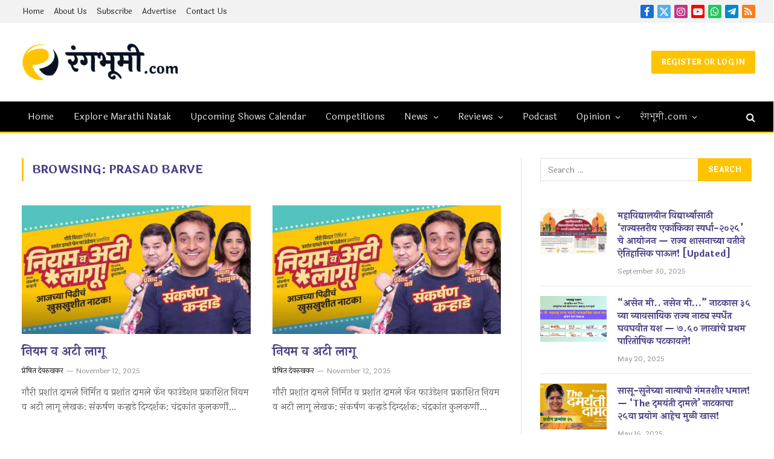

--- FILE ---
content_type: text/html; charset=UTF-8
request_url: https://www.rangabhoomi.com/tag/prasad-barve/
body_size: 44072
content:
<!DOCTYPE html>
<html lang="en-US" class="s-light site-s-light">

<head>

	<meta charset="UTF-8" />
	<meta name="viewport" content="width=device-width, initial-scale=1" />
	<meta name="viewport" content="width=device-width, initial-scale=1.0">
<title>Prasad Barve  • रंगभूमी.com</title><link rel="preload" as="font" href="https://www.rangabhoomi.com/wp-content/themes/smart-mag/css/icons/fonts/ts-icons.woff2?v3.2" type="font/woff2" crossorigin="anonymous" />
	<style>img:is([sizes="auto" i], [sizes^="auto," i]) { contain-intrinsic-size: 3000px 1500px }</style>
	<script type="text/javascript">
/* <![CDATA[ */
window.koko_analytics = {"url":"https:\/\/www.rangabhoomi.com\/wp-admin\/admin-ajax.php?action=koko_analytics_collect","site_url":"https:\/\/www.rangabhoomi.com","post_id":0,"path":"\/tag\/prasad-barve\/","method":"cookie","use_cookie":true};
/* ]]> */
</script>
<meta name="robots" content="follow, noindex">
<meta property="og:url" content="https://www.rangabhoomi.com/tag/prasad-barve/">
<meta property="og:site_name" content="रंगभूमी.com">
<meta property="og:locale" content="en_US">
<meta property="og:type" content="object">
<meta property="og:title" content="Prasad Barve  • रंगभूमी.com">
<meta property="og:image" content="https://www.rangabhoomi.com/wp-content/uploads/2020/03/rangabhoomi-seo-img.png">
<meta property="og:image:secure_url" content="https://www.rangabhoomi.com/wp-content/uploads/2020/03/rangabhoomi-seo-img.png">
<meta property="og:image:width" content="1920">
<meta property="og:image:height" content="1080">
<meta property="og:image:alt" content="रंगभूमी.com">
<meta name="twitter:card" content="summary_large_image">
<meta name="twitter:site" content="@myrangabhoomi">
<meta name="twitter:creator" content="@myrangabhoomi">
<meta name="twitter:title" content="Prasad Barve  • रंगभूमी.com">
<meta name="twitter:image" content="https://www.rangabhoomi.com/wp-content/uploads/2020/03/rangabhoomi-seo-img.png">
<link rel='dns-prefetch' href='//www.googletagmanager.com' />
<link rel='dns-prefetch' href='//unpkg.com' />
<link rel='dns-prefetch' href='//fonts.googleapis.com' />
<link rel='dns-prefetch' href='//pagead2.googlesyndication.com' />
<link rel="alternate" type="application/rss+xml" title="रंगभूमी.com &raquo; Feed" href="https://www.rangabhoomi.com/feed/" />
<link rel="alternate" type="text/calendar" title="रंगभूमी.com &raquo; iCal Feed" href="https://www.rangabhoomi.com/shows/?ical=1" />
<link rel="alternate" type="application/rss+xml" title="रंगभूमी.com &raquo; Prasad Barve Tag Feed" href="https://www.rangabhoomi.com/tag/prasad-barve/feed/" />
<script type="text/javascript">
/* <![CDATA[ */
window._wpemojiSettings = {"baseUrl":"https:\/\/s.w.org\/images\/core\/emoji\/16.0.1\/72x72\/","ext":".png","svgUrl":"https:\/\/s.w.org\/images\/core\/emoji\/16.0.1\/svg\/","svgExt":".svg","source":{"concatemoji":"https:\/\/www.rangabhoomi.com\/wp-includes\/js\/wp-emoji-release.min.js?ver=9395825f472085a0ab75f22694ca0e5b"}};
/*! This file is auto-generated */
!function(s,n){var o,i,e;function c(e){try{var t={supportTests:e,timestamp:(new Date).valueOf()};sessionStorage.setItem(o,JSON.stringify(t))}catch(e){}}function p(e,t,n){e.clearRect(0,0,e.canvas.width,e.canvas.height),e.fillText(t,0,0);var t=new Uint32Array(e.getImageData(0,0,e.canvas.width,e.canvas.height).data),a=(e.clearRect(0,0,e.canvas.width,e.canvas.height),e.fillText(n,0,0),new Uint32Array(e.getImageData(0,0,e.canvas.width,e.canvas.height).data));return t.every(function(e,t){return e===a[t]})}function u(e,t){e.clearRect(0,0,e.canvas.width,e.canvas.height),e.fillText(t,0,0);for(var n=e.getImageData(16,16,1,1),a=0;a<n.data.length;a++)if(0!==n.data[a])return!1;return!0}function f(e,t,n,a){switch(t){case"flag":return n(e,"\ud83c\udff3\ufe0f\u200d\u26a7\ufe0f","\ud83c\udff3\ufe0f\u200b\u26a7\ufe0f")?!1:!n(e,"\ud83c\udde8\ud83c\uddf6","\ud83c\udde8\u200b\ud83c\uddf6")&&!n(e,"\ud83c\udff4\udb40\udc67\udb40\udc62\udb40\udc65\udb40\udc6e\udb40\udc67\udb40\udc7f","\ud83c\udff4\u200b\udb40\udc67\u200b\udb40\udc62\u200b\udb40\udc65\u200b\udb40\udc6e\u200b\udb40\udc67\u200b\udb40\udc7f");case"emoji":return!a(e,"\ud83e\udedf")}return!1}function g(e,t,n,a){var r="undefined"!=typeof WorkerGlobalScope&&self instanceof WorkerGlobalScope?new OffscreenCanvas(300,150):s.createElement("canvas"),o=r.getContext("2d",{willReadFrequently:!0}),i=(o.textBaseline="top",o.font="600 32px Arial",{});return e.forEach(function(e){i[e]=t(o,e,n,a)}),i}function t(e){var t=s.createElement("script");t.src=e,t.defer=!0,s.head.appendChild(t)}"undefined"!=typeof Promise&&(o="wpEmojiSettingsSupports",i=["flag","emoji"],n.supports={everything:!0,everythingExceptFlag:!0},e=new Promise(function(e){s.addEventListener("DOMContentLoaded",e,{once:!0})}),new Promise(function(t){var n=function(){try{var e=JSON.parse(sessionStorage.getItem(o));if("object"==typeof e&&"number"==typeof e.timestamp&&(new Date).valueOf()<e.timestamp+604800&&"object"==typeof e.supportTests)return e.supportTests}catch(e){}return null}();if(!n){if("undefined"!=typeof Worker&&"undefined"!=typeof OffscreenCanvas&&"undefined"!=typeof URL&&URL.createObjectURL&&"undefined"!=typeof Blob)try{var e="postMessage("+g.toString()+"("+[JSON.stringify(i),f.toString(),p.toString(),u.toString()].join(",")+"));",a=new Blob([e],{type:"text/javascript"}),r=new Worker(URL.createObjectURL(a),{name:"wpTestEmojiSupports"});return void(r.onmessage=function(e){c(n=e.data),r.terminate(),t(n)})}catch(e){}c(n=g(i,f,p,u))}t(n)}).then(function(e){for(var t in e)n.supports[t]=e[t],n.supports.everything=n.supports.everything&&n.supports[t],"flag"!==t&&(n.supports.everythingExceptFlag=n.supports.everythingExceptFlag&&n.supports[t]);n.supports.everythingExceptFlag=n.supports.everythingExceptFlag&&!n.supports.flag,n.DOMReady=!1,n.readyCallback=function(){n.DOMReady=!0}}).then(function(){return e}).then(function(){var e;n.supports.everything||(n.readyCallback(),(e=n.source||{}).concatemoji?t(e.concatemoji):e.wpemoji&&e.twemoji&&(t(e.twemoji),t(e.wpemoji)))}))}((window,document),window._wpemojiSettings);
/* ]]> */
</script>
<!-- www.rangabhoomi.com is managing ads with Advanced Ads 2.0.13 – https://wpadvancedads.com/ --><script id="jahirat-ready">
			window.advanced_ads_ready=function(e,a){a=a||"complete";var d=function(e){return"interactive"===a?"loading"!==e:"complete"===e};d(document.readyState)?e():document.addEventListener("readystatechange",(function(a){d(a.target.readyState)&&e()}),{once:"interactive"===a})},window.advanced_ads_ready_queue=window.advanced_ads_ready_queue||[];		</script>
		<link rel='stylesheet' id='wpnotif-frontend-css' href='https://www.rangabhoomi.com/wp-content/plugins/wpnotif/assets/css/frontend.min.css?ver=3.1.3.5' type='text/css' media='all' />
<link rel='stylesheet' id='genesis-blocks-style-css-css' href='https://www.rangabhoomi.com/wp-content/plugins/genesis-blocks/dist/style-blocks.build.css?ver=1742413493' type='text/css' media='all' />
<link rel='stylesheet' id='ht_ctc_main_css-css' href='https://www.rangabhoomi.com/wp-content/plugins/click-to-chat-for-whatsapp/new/inc/assets/css/main.css?ver=4.31' type='text/css' media='all' />
<link rel='stylesheet' id='tribe-events-pro-mini-calendar-block-styles-css' href='https://www.rangabhoomi.com/wp-content/plugins/events-calendar-pro/build/css/tribe-events-pro-mini-calendar-block.css?ver=7.7.10' type='text/css' media='all' />
<style id='wp-emoji-styles-inline-css' type='text/css'>

	img.wp-smiley, img.emoji {
		display: inline !important;
		border: none !important;
		box-shadow: none !important;
		height: 1em !important;
		width: 1em !important;
		margin: 0 0.07em !important;
		vertical-align: -0.1em !important;
		background: none !important;
		padding: 0 !important;
	}
</style>
<link rel='stylesheet' id='wp-block-library-css' href='https://www.rangabhoomi.com/wp-includes/css/dist/block-library/style.min.css?ver=9395825f472085a0ab75f22694ca0e5b' type='text/css' media='all' />
<style id='classic-theme-styles-inline-css' type='text/css'>
/*! This file is auto-generated */
.wp-block-button__link{color:#fff;background-color:#32373c;border-radius:9999px;box-shadow:none;text-decoration:none;padding:calc(.667em + 2px) calc(1.333em + 2px);font-size:1.125em}.wp-block-file__button{background:#32373c;color:#fff;text-decoration:none}
</style>
<style id='wpseopress-local-business-style-inline-css' type='text/css'>
span.wp-block-wpseopress-local-business-field{margin-right:8px}

</style>
<style id='wpseopress-table-of-contents-style-inline-css' type='text/css'>
.wp-block-wpseopress-table-of-contents li.active>a{font-weight:bold}

</style>
<style id='global-styles-inline-css' type='text/css'>
:root{--wp--preset--aspect-ratio--square: 1;--wp--preset--aspect-ratio--4-3: 4/3;--wp--preset--aspect-ratio--3-4: 3/4;--wp--preset--aspect-ratio--3-2: 3/2;--wp--preset--aspect-ratio--2-3: 2/3;--wp--preset--aspect-ratio--16-9: 16/9;--wp--preset--aspect-ratio--9-16: 9/16;--wp--preset--color--black: #000000;--wp--preset--color--cyan-bluish-gray: #abb8c3;--wp--preset--color--white: #ffffff;--wp--preset--color--pale-pink: #f78da7;--wp--preset--color--vivid-red: #cf2e2e;--wp--preset--color--luminous-vivid-orange: #ff6900;--wp--preset--color--luminous-vivid-amber: #fcb900;--wp--preset--color--light-green-cyan: #7bdcb5;--wp--preset--color--vivid-green-cyan: #00d084;--wp--preset--color--pale-cyan-blue: #8ed1fc;--wp--preset--color--vivid-cyan-blue: #0693e3;--wp--preset--color--vivid-purple: #9b51e0;--wp--preset--gradient--vivid-cyan-blue-to-vivid-purple: linear-gradient(135deg,rgba(6,147,227,1) 0%,rgb(155,81,224) 100%);--wp--preset--gradient--light-green-cyan-to-vivid-green-cyan: linear-gradient(135deg,rgb(122,220,180) 0%,rgb(0,208,130) 100%);--wp--preset--gradient--luminous-vivid-amber-to-luminous-vivid-orange: linear-gradient(135deg,rgba(252,185,0,1) 0%,rgba(255,105,0,1) 100%);--wp--preset--gradient--luminous-vivid-orange-to-vivid-red: linear-gradient(135deg,rgba(255,105,0,1) 0%,rgb(207,46,46) 100%);--wp--preset--gradient--very-light-gray-to-cyan-bluish-gray: linear-gradient(135deg,rgb(238,238,238) 0%,rgb(169,184,195) 100%);--wp--preset--gradient--cool-to-warm-spectrum: linear-gradient(135deg,rgb(74,234,220) 0%,rgb(151,120,209) 20%,rgb(207,42,186) 40%,rgb(238,44,130) 60%,rgb(251,105,98) 80%,rgb(254,248,76) 100%);--wp--preset--gradient--blush-light-purple: linear-gradient(135deg,rgb(255,206,236) 0%,rgb(152,150,240) 100%);--wp--preset--gradient--blush-bordeaux: linear-gradient(135deg,rgb(254,205,165) 0%,rgb(254,45,45) 50%,rgb(107,0,62) 100%);--wp--preset--gradient--luminous-dusk: linear-gradient(135deg,rgb(255,203,112) 0%,rgb(199,81,192) 50%,rgb(65,88,208) 100%);--wp--preset--gradient--pale-ocean: linear-gradient(135deg,rgb(255,245,203) 0%,rgb(182,227,212) 50%,rgb(51,167,181) 100%);--wp--preset--gradient--electric-grass: linear-gradient(135deg,rgb(202,248,128) 0%,rgb(113,206,126) 100%);--wp--preset--gradient--midnight: linear-gradient(135deg,rgb(2,3,129) 0%,rgb(40,116,252) 100%);--wp--preset--font-size--small: 13px;--wp--preset--font-size--medium: 20px;--wp--preset--font-size--large: 36px;--wp--preset--font-size--x-large: 42px;--wp--preset--spacing--20: 0.44rem;--wp--preset--spacing--30: 0.67rem;--wp--preset--spacing--40: 1rem;--wp--preset--spacing--50: 1.5rem;--wp--preset--spacing--60: 2.25rem;--wp--preset--spacing--70: 3.38rem;--wp--preset--spacing--80: 5.06rem;--wp--preset--shadow--natural: 6px 6px 9px rgba(0, 0, 0, 0.2);--wp--preset--shadow--deep: 12px 12px 50px rgba(0, 0, 0, 0.4);--wp--preset--shadow--sharp: 6px 6px 0px rgba(0, 0, 0, 0.2);--wp--preset--shadow--outlined: 6px 6px 0px -3px rgba(255, 255, 255, 1), 6px 6px rgba(0, 0, 0, 1);--wp--preset--shadow--crisp: 6px 6px 0px rgba(0, 0, 0, 1);}:where(.is-layout-flex){gap: 0.5em;}:where(.is-layout-grid){gap: 0.5em;}body .is-layout-flex{display: flex;}.is-layout-flex{flex-wrap: wrap;align-items: center;}.is-layout-flex > :is(*, div){margin: 0;}body .is-layout-grid{display: grid;}.is-layout-grid > :is(*, div){margin: 0;}:where(.wp-block-columns.is-layout-flex){gap: 2em;}:where(.wp-block-columns.is-layout-grid){gap: 2em;}:where(.wp-block-post-template.is-layout-flex){gap: 1.25em;}:where(.wp-block-post-template.is-layout-grid){gap: 1.25em;}.has-black-color{color: var(--wp--preset--color--black) !important;}.has-cyan-bluish-gray-color{color: var(--wp--preset--color--cyan-bluish-gray) !important;}.has-white-color{color: var(--wp--preset--color--white) !important;}.has-pale-pink-color{color: var(--wp--preset--color--pale-pink) !important;}.has-vivid-red-color{color: var(--wp--preset--color--vivid-red) !important;}.has-luminous-vivid-orange-color{color: var(--wp--preset--color--luminous-vivid-orange) !important;}.has-luminous-vivid-amber-color{color: var(--wp--preset--color--luminous-vivid-amber) !important;}.has-light-green-cyan-color{color: var(--wp--preset--color--light-green-cyan) !important;}.has-vivid-green-cyan-color{color: var(--wp--preset--color--vivid-green-cyan) !important;}.has-pale-cyan-blue-color{color: var(--wp--preset--color--pale-cyan-blue) !important;}.has-vivid-cyan-blue-color{color: var(--wp--preset--color--vivid-cyan-blue) !important;}.has-vivid-purple-color{color: var(--wp--preset--color--vivid-purple) !important;}.has-black-background-color{background-color: var(--wp--preset--color--black) !important;}.has-cyan-bluish-gray-background-color{background-color: var(--wp--preset--color--cyan-bluish-gray) !important;}.has-white-background-color{background-color: var(--wp--preset--color--white) !important;}.has-pale-pink-background-color{background-color: var(--wp--preset--color--pale-pink) !important;}.has-vivid-red-background-color{background-color: var(--wp--preset--color--vivid-red) !important;}.has-luminous-vivid-orange-background-color{background-color: var(--wp--preset--color--luminous-vivid-orange) !important;}.has-luminous-vivid-amber-background-color{background-color: var(--wp--preset--color--luminous-vivid-amber) !important;}.has-light-green-cyan-background-color{background-color: var(--wp--preset--color--light-green-cyan) !important;}.has-vivid-green-cyan-background-color{background-color: var(--wp--preset--color--vivid-green-cyan) !important;}.has-pale-cyan-blue-background-color{background-color: var(--wp--preset--color--pale-cyan-blue) !important;}.has-vivid-cyan-blue-background-color{background-color: var(--wp--preset--color--vivid-cyan-blue) !important;}.has-vivid-purple-background-color{background-color: var(--wp--preset--color--vivid-purple) !important;}.has-black-border-color{border-color: var(--wp--preset--color--black) !important;}.has-cyan-bluish-gray-border-color{border-color: var(--wp--preset--color--cyan-bluish-gray) !important;}.has-white-border-color{border-color: var(--wp--preset--color--white) !important;}.has-pale-pink-border-color{border-color: var(--wp--preset--color--pale-pink) !important;}.has-vivid-red-border-color{border-color: var(--wp--preset--color--vivid-red) !important;}.has-luminous-vivid-orange-border-color{border-color: var(--wp--preset--color--luminous-vivid-orange) !important;}.has-luminous-vivid-amber-border-color{border-color: var(--wp--preset--color--luminous-vivid-amber) !important;}.has-light-green-cyan-border-color{border-color: var(--wp--preset--color--light-green-cyan) !important;}.has-vivid-green-cyan-border-color{border-color: var(--wp--preset--color--vivid-green-cyan) !important;}.has-pale-cyan-blue-border-color{border-color: var(--wp--preset--color--pale-cyan-blue) !important;}.has-vivid-cyan-blue-border-color{border-color: var(--wp--preset--color--vivid-cyan-blue) !important;}.has-vivid-purple-border-color{border-color: var(--wp--preset--color--vivid-purple) !important;}.has-vivid-cyan-blue-to-vivid-purple-gradient-background{background: var(--wp--preset--gradient--vivid-cyan-blue-to-vivid-purple) !important;}.has-light-green-cyan-to-vivid-green-cyan-gradient-background{background: var(--wp--preset--gradient--light-green-cyan-to-vivid-green-cyan) !important;}.has-luminous-vivid-amber-to-luminous-vivid-orange-gradient-background{background: var(--wp--preset--gradient--luminous-vivid-amber-to-luminous-vivid-orange) !important;}.has-luminous-vivid-orange-to-vivid-red-gradient-background{background: var(--wp--preset--gradient--luminous-vivid-orange-to-vivid-red) !important;}.has-very-light-gray-to-cyan-bluish-gray-gradient-background{background: var(--wp--preset--gradient--very-light-gray-to-cyan-bluish-gray) !important;}.has-cool-to-warm-spectrum-gradient-background{background: var(--wp--preset--gradient--cool-to-warm-spectrum) !important;}.has-blush-light-purple-gradient-background{background: var(--wp--preset--gradient--blush-light-purple) !important;}.has-blush-bordeaux-gradient-background{background: var(--wp--preset--gradient--blush-bordeaux) !important;}.has-luminous-dusk-gradient-background{background: var(--wp--preset--gradient--luminous-dusk) !important;}.has-pale-ocean-gradient-background{background: var(--wp--preset--gradient--pale-ocean) !important;}.has-electric-grass-gradient-background{background: var(--wp--preset--gradient--electric-grass) !important;}.has-midnight-gradient-background{background: var(--wp--preset--gradient--midnight) !important;}.has-small-font-size{font-size: var(--wp--preset--font-size--small) !important;}.has-medium-font-size{font-size: var(--wp--preset--font-size--medium) !important;}.has-large-font-size{font-size: var(--wp--preset--font-size--large) !important;}.has-x-large-font-size{font-size: var(--wp--preset--font-size--x-large) !important;}
:where(.wp-block-post-template.is-layout-flex){gap: 1.25em;}:where(.wp-block-post-template.is-layout-grid){gap: 1.25em;}
:where(.wp-block-columns.is-layout-flex){gap: 2em;}:where(.wp-block-columns.is-layout-grid){gap: 2em;}
:root :where(.wp-block-pullquote){font-size: 1.5em;line-height: 1.6;}
</style>
<link rel='stylesheet' id='conditional-extra-fees-woocommerce-css' href='https://www.rangabhoomi.com/wp-content/plugins/conditional-extra-fees-for-woocommerce/public/css/conditional-fees-rule-woocommerce-public.css?ver=1.1.49.30' type='text/css' media='all' />
<link rel='stylesheet' id='digits-login-style-css' href='https://www.rangabhoomi.com/wp-content/plugins/digits/assets/css/login.min.css?ver=8.6.3.9' type='text/css' media='all' />
<link rel='stylesheet' id='digits-style-css' href='https://www.rangabhoomi.com/wp-content/plugins/digits/assets/css/main.min.css?ver=8.6.3.9' type='text/css' media='all' />
<link rel='stylesheet' id='surl-lasso-lite-css' href='https://www.rangabhoomi.com/wp-content/plugins/simple-urls/admin/assets/css/lasso-lite.css?ver=1762498042' type='text/css' media='all' />
<link rel='stylesheet' id='woocommerce-layout-css' href='https://www.rangabhoomi.com/wp-content/plugins/woocommerce/assets/css/woocommerce-layout.css?ver=10.3.5' type='text/css' media='all' />
<link rel='stylesheet' id='woocommerce-general-css' href='https://www.rangabhoomi.com/wp-content/plugins/woocommerce/assets/css/woocommerce.css?ver=10.3.5' type='text/css' media='all' />
<style id='woocommerce-inline-inline-css' type='text/css'>
.woocommerce form .form-row .required { visibility: visible; }
</style>
<link rel='stylesheet' id='tribe-events-v2-single-skeleton-css' href='https://www.rangabhoomi.com/wp-content/plugins/the-events-calendar/build/css/tribe-events-single-skeleton.css?ver=6.15.11' type='text/css' media='all' />
<link rel='stylesheet' id='tribe-events-v2-single-skeleton-full-css' href='https://www.rangabhoomi.com/wp-content/plugins/the-events-calendar/build/css/tribe-events-single-full.css?ver=6.15.11' type='text/css' media='all' />
<link rel='stylesheet' id='tec-events-elementor-widgets-base-styles-css' href='https://www.rangabhoomi.com/wp-content/plugins/the-events-calendar/build/css/integrations/plugins/elementor/widgets/widget-base.css?ver=6.15.11' type='text/css' media='all' />
<link rel='stylesheet' id='megamenu-css' href='https://www.rangabhoomi.com/wp-content/uploads/maxmegamenu/style.css?ver=991c37' type='text/css' media='all' />
<link rel='stylesheet' id='dashicons-css' href='https://www.rangabhoomi.com/wp-includes/css/dashicons.min.css?ver=9395825f472085a0ab75f22694ca0e5b' type='text/css' media='all' />
<link rel='stylesheet' id='brands-styles-css' href='https://www.rangabhoomi.com/wp-content/plugins/woocommerce/assets/css/brands.css?ver=10.3.5' type='text/css' media='all' />
<link rel='stylesheet' id='tribe-list-venues-organizers-shortcodes-css' href='https://www.rangabhoomi.com/wp-content/plugins/tribe-ext-list-venues-organizers-shortcodes/src/resources/css/tribe-list-venues-organizers-shortcodes.css?ver=9395825f472085a0ab75f22694ca0e5b' type='text/css' media='all' />
<link rel='stylesheet' id='unslider-css-css' href='https://www.rangabhoomi.com/wp-content/plugins/advanced-ads-slider/public/assets/css/unslider.css?ver=2.0.2' type='text/css' media='all' />
<link rel='stylesheet' id='slider-css-css' href='https://www.rangabhoomi.com/wp-content/plugins/advanced-ads-slider/public/assets/css/slider.css?ver=2.0.2' type='text/css' media='all' />
<link rel='stylesheet' id='smartmag-core-css' href='https://www.rangabhoomi.com/wp-content/themes/smart-mag/style.css?ver=10.3.2' type='text/css' media='all' />
<link rel='stylesheet' id='smartmag-magnific-popup-css' href='https://www.rangabhoomi.com/wp-content/themes/smart-mag/css/lightbox.css?ver=10.3.2' type='text/css' media='all' />
<link rel='stylesheet' id='smartmag-icons-css' href='https://www.rangabhoomi.com/wp-content/themes/smart-mag/css/icons/icons.css?ver=10.3.2' type='text/css' media='all' />
<link rel='stylesheet' id='smart-mag-child-css' href='https://www.rangabhoomi.com/wp-content/themes/rangabhoomi-three/style.css?ver=1.0' type='text/css' media='all' />
<link rel='stylesheet' id='smartmag-woocommerce-css' href='https://www.rangabhoomi.com/wp-content/themes/smart-mag/css/woocommerce.css?ver=10.3.2' type='text/css' media='all' />
<style id='smartmag-woocommerce-inline-css' type='text/css'>
:root { --c-main: #ffc300;
--c-main-rgb: 255,195,0;
--c-headings: #4c4084;
--text-font: "Laila", system-ui, -apple-system, "Segoe UI", Arial, sans-serif;
--body-font: "Laila", system-ui, -apple-system, "Segoe UI", Arial, sans-serif;
--ui-font: "Laila", system-ui, -apple-system, "Segoe UI", Arial, sans-serif;
--title-font: "Laila", system-ui, -apple-system, "Segoe UI", Arial, sans-serif;
--h-font: "Laila", system-ui, -apple-system, "Segoe UI", Arial, sans-serif;
--title-font: "Laila", system-ui, -apple-system, "Segoe UI", Arial, sans-serif;
--h-font: "Laila", system-ui, -apple-system, "Segoe UI", Arial, sans-serif;
--text-h-font: var(--h-font);
--title-size-xs: 15px;
--main-width: 1280px; }
.s-dark, .site-s-dark { --c-main: #ffc300; --c-main-rgb: 255,195,0; }
:root { --wrap-padding: 36px; }
.smart-head-main { --c-shadow: rgba(10,10,10,0.06); }
.smart-head-main .smart-head-top { --head-h: 38px; background-color: #f2f2f2; }
.s-dark .smart-head-main .smart-head-top,
.smart-head-main .s-dark.smart-head-top { background-color: #595959; }
.smart-head-main .smart-head-mid { --head-h: 130px; }
.smart-head-main .smart-head-bot { --head-h: 52px; border-top-width: 2px; border-bottom-width: 2px; border-bottom-color: var(--c-main); }
.navigation { font-family: "Laila", system-ui, -apple-system, "Segoe UI", Arial, sans-serif; }
.navigation-main .menu > li > a { font-family: "Laila", system-ui, -apple-system, "Segoe UI", Arial, sans-serif; font-size: 15px; font-weight: normal; letter-spacing: .011em; }
.navigation-main .menu > li li a { font-family: "Laila", system-ui, -apple-system, "Segoe UI", Arial, sans-serif; }
.navigation-main { --nav-items-space: 16px; }
.s-light .navigation-main { --c-nav-hov: #4c4084; }
.s-dark .navigation-main { --c-nav-hov: #ffffff; }
.s-dark .navigation { --c-nav-hov-bg: #4c4084; }
.mobile-menu { font-family: "Laila", system-ui, -apple-system, "Segoe UI", Arial, sans-serif; }
.navigation-small { font-family: "Laila", system-ui, -apple-system, "Segoe UI", Arial, sans-serif; }
.smart-head .navigation-small { --nav-items-space: 8px; }
.smart-head-main .spc-social { --spc-social-fs: 16px; }
.smart-head-main .offcanvas-toggle { transform: scale(.65); }
.post-meta { font-family: "Laila", system-ui, -apple-system, "Segoe UI", Arial, sans-serif; }
.post-meta .meta-item, .post-meta .text-in { font-family: "Laila", system-ui, -apple-system, "Segoe UI", Arial, sans-serif; }
.cat-labels .category { font-family: "Poppins", system-ui, -apple-system, "Segoe UI", Arial, sans-serif; }
.block-head .heading { font-family: "Poppins", system-ui, -apple-system, "Segoe UI", Arial, sans-serif; }
.block-head-c .heading { font-weight: 600; }
.block-head-c { --line-weight: 3px; --border-weight: 2px; }
.entry-content { font-size: 16px; --c-a: #4c4084; }
.s-dark .entry-content { --c-a: #ffc300; }
.post-share-float .service { margin-bottom: 7px; }
.a-wrap-2:not(._) { padding-top: 15px; padding-bottom: 15px; padding-right: 0px; margin-top: 0px; margin-bottom: 0px; margin-left: 0px; margin-right: 0px; }
@media (min-width: 941px) and (max-width: 1200px) { .navigation-main .menu > li > a { font-size: calc(10px + (15px - 10px) * .7); } }
@media (min-width: 768px) and (max-width: 940px) { .ts-contain, .main { padding-left: 35px; padding-right: 35px; }
.layout-boxed-inner { --wrap-padding: 35px; }
:root { --wrap-padding: 35px; }
.a-wrap-2:not(._) { margin-top: 15px; margin-bottom: 15px; margin-left: 0px; margin-right: 0px; } }
@media (max-width: 767px) { .ts-contain, .main { padding-left: 25px; padding-right: 25px; }
.layout-boxed-inner { --wrap-padding: 25px; }
:root { --wrap-padding: 25px; }
.a-wrap-2:not(._) { margin-top: 5px; margin-bottom: 0px; margin-left: 0px; margin-right: 0px; } }
@media (min-width: 940px) and (max-width: 1300px) { :root { --wrap-padding: min(36px, 5vw); } }


</style>
<link rel='stylesheet' id='__EPYT__style-css' href='https://www.rangabhoomi.com/wp-content/plugins/youtube-embed-plus/styles/ytprefs.min.css?ver=14.2.3' type='text/css' media='all' />
<style id='__EPYT__style-inline-css' type='text/css'>

                .epyt-gallery-thumb {
                        width: 25%;
                }
                
                         @media (min-width:0px) and (max-width: 767px) {
                            .epyt-gallery-rowbreak {
                                display: none;
                            }
                            .epyt-gallery-allthumbs[class*="epyt-cols"] .epyt-gallery-thumb {
                                width: 100% !important;
                            }
                          }
</style>
<link rel='stylesheet' id='site-reviews-css' href='https://www.rangabhoomi.com/wp-content/plugins/site-reviews/assets/styles/default.css?ver=7.2.13' type='text/css' media='all' />
<style id='site-reviews-inline-css' type='text/css'>
:root{--glsr-star-empty:url(https://www.rangabhoomi.com/wp-content/plugins/site-reviews/assets/images/stars/default/star-empty.svg);--glsr-star-error:url(https://www.rangabhoomi.com/wp-content/plugins/site-reviews/assets/images/stars/default/star-error.svg);--glsr-star-full:url(https://www.rangabhoomi.com/wp-content/plugins/site-reviews/assets/images/stars/default/star-full.svg);--glsr-star-half:url(https://www.rangabhoomi.com/wp-content/plugins/site-reviews/assets/images/stars/default/star-half.svg)}

</style>
<link rel='stylesheet' id='google-Laila-css' href='https://fonts.googleapis.com/css?family=Laila%3A900%2C700%2C500%2C500i%2C400%2C200%2C300&#038;ver=9395825f472085a0ab75f22694ca0e5b' type='text/css' media='all' />
<link rel='stylesheet' id='ecs-styles-css' href='https://www.rangabhoomi.com/wp-content/plugins/ele-custom-skin/assets/css/ecs-style.css?ver=3.1.9' type='text/css' media='all' />
<script type="text/javascript" src="https://www.rangabhoomi.com/wp-includes/js/jquery/jquery.min.js?ver=3.7.1" id="jquery-core-js"></script>
<script type="text/javascript" src="https://www.rangabhoomi.com/wp-includes/js/jquery/jquery-migrate.min.js?ver=3.4.1" id="jquery-migrate-js"></script>
<script type="text/javascript" src="https://www.rangabhoomi.com/wp-content/plugins/wpnotif/assets/js/scrollTo.js?ver=3.1.3.5" id="scrollTo-js"></script>
<script type="text/javascript" id="wpnotif-frontend-js-extra">
/* <![CDATA[ */
var wpn_frontend = {"ohsnap":"Oh Snap!","yay":"Yay!","notice":"Notice!"};
/* ]]> */
</script>
<script type="text/javascript" src="https://www.rangabhoomi.com/wp-content/plugins/wpnotif/assets/js/frontend.min.js?ver=3.1.3.5" id="wpnotif-frontend-js"></script>
<script type="text/javascript" src="https://www.rangabhoomi.com/wp-content/plugins/conditional-extra-fees-for-woocommerce/public/js/conditional-fees-rule-woocommerce-public.js?ver=1.1.49.30" id="conditional-extra-fees-woocommerce-js"></script>
<script type="text/javascript" src="https://www.rangabhoomi.com/wp-content/plugins/woocommerce/assets/js/jquery-blockui/jquery.blockUI.min.js?ver=2.7.0-wc.10.3.5" id="wc-jquery-blockui-js" defer="defer" data-wp-strategy="defer"></script>
<script type="text/javascript" src="https://www.rangabhoomi.com/wp-content/plugins/woocommerce/assets/js/js-cookie/js.cookie.min.js?ver=2.1.4-wc.10.3.5" id="wc-js-cookie-js" defer="defer" data-wp-strategy="defer"></script>
<script type="text/javascript" id="woocommerce-js-extra">
/* <![CDATA[ */
var woocommerce_params = {"ajax_url":"\/wp-admin\/admin-ajax.php","wc_ajax_url":"\/?wc-ajax=%%endpoint%%","i18n_password_show":"Show password","i18n_password_hide":"Hide password"};
/* ]]> */
</script>
<script type="text/javascript" src="https://www.rangabhoomi.com/wp-content/plugins/woocommerce/assets/js/frontend/woocommerce.min.js?ver=10.3.5" id="woocommerce-js" defer="defer" data-wp-strategy="defer"></script>
<script type="text/javascript" id="advanced-ads-advanced-js-js-extra">
/* <![CDATA[ */
var advads_options = {"blog_id":"1","privacy":{"enabled":false,"state":"not_needed"}};
/* ]]> */
</script>
<script type="text/javascript" src="https://www.rangabhoomi.com/wp-content/plugins/advanced-ads/public/assets/js/advanced.min.js?ver=2.0.13" id="advanced-ads-advanced-js-js"></script>

<!-- Google tag (gtag.js) snippet added by Site Kit -->
<!-- Google Analytics snippet added by Site Kit -->
<script type="text/javascript" src="https://www.googletagmanager.com/gtag/js?id=G-YJ1CE7DZPZ" id="google_gtagjs-js" async></script>
<script type="text/javascript" id="google_gtagjs-js-after">
/* <![CDATA[ */
window.dataLayer = window.dataLayer || [];function gtag(){dataLayer.push(arguments);}
gtag("set","linker",{"domains":["www.rangabhoomi.com"]});
gtag("js", new Date());
gtag("set", "developer_id.dZTNiMT", true);
gtag("config", "G-YJ1CE7DZPZ");
/* ]]> */
</script>
<script type="text/javascript" id="ecs_ajax_load-js-extra">
/* <![CDATA[ */
var ecs_ajax_params = {"ajaxurl":"https:\/\/www.rangabhoomi.com\/wp-admin\/admin-ajax.php","posts":"{\"tag\":\"prasad-barve\",\"error\":\"\",\"m\":\"\",\"p\":0,\"post_parent\":\"\",\"subpost\":\"\",\"subpost_id\":\"\",\"attachment\":\"\",\"attachment_id\":0,\"name\":\"\",\"pagename\":\"\",\"page_id\":0,\"second\":\"\",\"minute\":\"\",\"hour\":\"\",\"day\":0,\"monthnum\":0,\"year\":0,\"w\":0,\"category_name\":\"\",\"cat\":\"\",\"tag_id\":2679,\"author\":\"\",\"author_name\":\"\",\"feed\":\"\",\"tb\":\"\",\"paged\":0,\"meta_key\":\"\",\"meta_value\":\"\",\"preview\":\"\",\"s\":\"\",\"sentence\":\"\",\"title\":\"\",\"fields\":\"all\",\"menu_order\":\"\",\"embed\":\"\",\"category__in\":[],\"category__not_in\":[],\"category__and\":[],\"post__in\":[],\"post__not_in\":[],\"post_name__in\":[],\"tag__in\":[],\"tag__not_in\":[],\"tag__and\":[],\"tag_slug__in\":[\"prasad-barve\"],\"tag_slug__and\":[],\"post_parent__in\":[],\"post_parent__not_in\":[],\"author__in\":[],\"author__not_in\":[],\"search_columns\":[],\"post_type\":[\"tribe_events\",\"post\",\"post\",\"podcast\"],\"ignore_sticky_posts\":false,\"suppress_filters\":false,\"cache_results\":true,\"update_post_term_cache\":true,\"update_menu_item_cache\":false,\"lazy_load_term_meta\":true,\"update_post_meta_cache\":true,\"posts_per_page\":12,\"nopaging\":false,\"comments_per_page\":\"50\",\"no_found_rows\":false,\"order\":\"DESC\"}"};
/* ]]> */
</script>
<script type="text/javascript" src="https://www.rangabhoomi.com/wp-content/plugins/ele-custom-skin/assets/js/ecs_ajax_pagination.js?ver=3.1.9" id="ecs_ajax_load-js"></script>
<script type="text/javascript" id="__ytprefs__-js-extra">
/* <![CDATA[ */
var _EPYT_ = {"ajaxurl":"https:\/\/www.rangabhoomi.com\/wp-admin\/admin-ajax.php","security":"ac706f0f26","gallery_scrolloffset":"20","eppathtoscripts":"https:\/\/www.rangabhoomi.com\/wp-content\/plugins\/youtube-embed-plus\/scripts\/","eppath":"https:\/\/www.rangabhoomi.com\/wp-content\/plugins\/youtube-embed-plus\/","epresponsiveselector":"[\"iframe.__youtube_prefs__\"]","epdovol":"1","version":"14.2.3","evselector":"iframe.__youtube_prefs__[src], iframe[src*=\"youtube.com\/embed\/\"], iframe[src*=\"youtube-nocookie.com\/embed\/\"]","ajax_compat":"","maxres_facade":"eager","ytapi_load":"light","pause_others":"","stopMobileBuffer":"1","facade_mode":"1","not_live_on_channel":""};
/* ]]> */
</script>
<script type="text/javascript" src="https://www.rangabhoomi.com/wp-content/plugins/youtube-embed-plus/scripts/ytprefs.min.js?ver=14.2.3" id="__ytprefs__-js"></script>
<script type="text/javascript" id="zxcvbn-async-js-extra">
/* <![CDATA[ */
var _zxcvbnSettings = {"src":"https:\/\/www.rangabhoomi.com\/wp-includes\/js\/zxcvbn.min.js"};
/* ]]> */
</script>
<script type="text/javascript" src="https://www.rangabhoomi.com/wp-includes/js/zxcvbn-async.min.js?ver=1.0" id="zxcvbn-async-js"></script>
<script type="text/javascript" src="https://www.rangabhoomi.com/wp-content/plugins/ele-custom-skin/assets/js/ecs.js?ver=3.1.9" id="ecs-script-js"></script>
<link rel="next" href="https://www.rangabhoomi.com/tag/prasad-barve/page/2/"><link rel="https://api.w.org/" href="https://www.rangabhoomi.com/wp-json/" /><link rel="alternate" title="JSON" type="application/json" href="https://www.rangabhoomi.com/wp-json/wp/v2/tags/2679" /><link rel="EditURI" type="application/rsd+xml" title="RSD" href="https://www.rangabhoomi.com/xmlrpc.php?rsd" />
<meta name="generator" content="Site Kit by Google 1.165.0" />
<link rel="alternate" type="application/rss+xml" title="Podcast RSS feed" href="https://www.rangabhoomi.com/feed/podcast" />

<style type="text/css">
			:root{
				--lasso-main: black !important;
				--lasso-title: black !important;
				--lasso-button: #22BAA0 !important;
				--lasso-secondary-button: #22BAA0 !important;
				--lasso-button-text: white !important;
				--lasso-background: white !important;
				--lasso-pros: #22BAA0 !important;
				--lasso-cons: #E06470 !important;
			}
		</style>
			<script type="text/javascript">
				// Notice how this gets configured before we load Font Awesome
				window.FontAwesomeConfig = { autoReplaceSvg: false }
			</script>
		<meta name="tec-api-version" content="v1"><meta name="tec-api-origin" content="https://www.rangabhoomi.com"><link rel="alternate" href="https://www.rangabhoomi.com/wp-json/tribe/events/v1/events/?tags=prasad-barve" /><script>advads_items = { conditions: {}, display_callbacks: {}, display_effect_callbacks: {}, hide_callbacks: {}, backgrounds: {}, effect_durations: {}, close_functions: {}, showed: [] };</script><style type="text/css" id="jahirat-layer-custom-css"></style>	<noscript><style>.woocommerce-product-gallery{ opacity: 1 !important; }</style></noscript>
	
		<script>
		var BunyadSchemeKey = 'bunyad-scheme';
		(() => {
			const d = document.documentElement;
			const c = d.classList;
			var scheme = localStorage.getItem(BunyadSchemeKey);
			
			if (scheme) {
				d.dataset.origClass = c;
				scheme === 'dark' ? c.remove('s-light', 'site-s-light') : c.remove('s-dark', 'site-s-dark');
				c.add('site-s-' + scheme, 's-' + scheme);
			}
		})();
		</script>
		
<!-- Google AdSense meta tags added by Site Kit -->
<meta name="google-adsense-platform-account" content="ca-host-pub-2644536267352236">
<meta name="google-adsense-platform-domain" content="sitekit.withgoogle.com">
<!-- End Google AdSense meta tags added by Site Kit -->
		<script type="text/javascript">
			var advadsCfpQueue = [];
			var advadsCfpAd = function( adID ) {
				if ( 'undefined' === typeof advadsProCfp ) {
					advadsCfpQueue.push( adID )
				} else {
					advadsProCfp.addElement( adID )
				}
			}
		</script>
		
<!-- Google AdSense snippet added by Site Kit -->
<script type="text/javascript" async="async" src="https://pagead2.googlesyndication.com/pagead/js/adsbygoogle.js?client=ca-pub-0474597484914074&amp;host=ca-host-pub-2644536267352236" crossorigin="anonymous"></script>

<!-- End Google AdSense snippet added by Site Kit -->
        <style type="text/css">
            .digits_secure_modal_box, .digits_ui,
            .digits_secure_modal_box *, .digits_ui *,
            .digits_font, .dig_ma-box, .dig_ma-box input, .dig_ma-box input::placeholder, .dig_ma-box ::placeholder, .dig_ma-box label, .dig_ma-box button, .dig_ma-box select, .dig_ma-box * {
                font-family: 'Laila', sans-serif;
            }
        </style>
        <link rel="icon" href="https://www.rangabhoomi.com/wp-content/uploads/2020/04/cropped-Rangabhoomi-1024-Square-32x32.png" sizes="32x32" />
<link rel="icon" href="https://www.rangabhoomi.com/wp-content/uploads/2020/04/cropped-Rangabhoomi-1024-Square-192x192.png" sizes="192x192" />
<link rel="apple-touch-icon" href="https://www.rangabhoomi.com/wp-content/uploads/2020/04/cropped-Rangabhoomi-1024-Square-180x180.png" />
<meta name="msapplication-TileImage" content="https://www.rangabhoomi.com/wp-content/uploads/2020/04/cropped-Rangabhoomi-1024-Square-270x270.png" />
		<style type="text/css" id="wp-custom-css">
			.post-content a {border-bottom: rgb(76,64,132) solid 1px;}

.post-7980 .metaslider .slides img{margin-top:0 !important;}

.tribe-events-pro-venue__meta-content h3 {margin-top: 15px; font-weight: 700;}

.single-tickets a {text-decoration: none !important;}

.single-tickets .mega-menu-a a {color: #fff !important;}
.single-tickets .mega-menu-a a:hover {color: #ffc300 !important;}
.single-tickets h1,
.single-tickets h2,
.single-tickets h3,
.single-tickets h4,
.single-tickets h5,
.single-tickets h6 {font-weight: 700;}

.l-post img {max-width: 100% !important;}

#gform_9 .gfield {margin-bottom: 16px}

/** Body Overlay **/
body #load {
    display: block;
    height: 100%;
    overflow: hidden;
    position: fixed;
    top: 0;
    left: 0;
    width: 100%;
    z-index: 9901;
    opacity: 1;
    background-color: #FFFFFF;
    visibility: visible;
    -webkit-transition: all .35s ease-out;
    transition: all .35s ease-out;
}
body #load.loader-removed {
    opacity: 0;
    visibility: hidden;
}
.spinner-loader .load-wrap {
    background-image: url("https://www.rangabhoomi.com/wp-content/uploads/2022/08/spinner-4s-200px.gif");
    background-position: center center;
    background-repeat: no-repeat;
    text-align: center;
    width: 100%;
    height: 100%;
}

.wc-block-components-form .wc-block-components-text-input input[type="email"], .wc-block-components-form .wc-block-components-text-input input[type="number"], .wc-block-components-form .wc-block-components-text-input input[type="tel"], .wc-block-components-form .wc-block-components-text-input input[type="text"], .wc-block-components-form .wc-block-components-text-input input[type="url"], .wc-block-components-text-input input[type="email"], .wc-block-components-text-input input[type="number"], .wc-block-components-text-input input[type="tel"], .wc-block-components-text-input input[type="text"], .wc-block-components-text-input input[type="url"], input.components-combobox-control__input[type=text] {
    min-height: 55px !important;
}

.tribe-events-pro-photo__event--featured{position:relative;}
.tribe-events-pro-photo__event--featured .tribe-events-pro-photo__event-datetime span{ position: absolute; top: 0; right: 10%;
background: color(display-p3 0.9647 0.7725 0.2627); padding: 7px; border-radius: 0px 0px 5px 5px; font-size: 16px; display:none;}
.tribe-events-pro-photo__event--featured .tribe-events-pro-photo__event-featured-image-wrapper{margin-bottom:0px !important;}
.tribe-events-pro-photo__event--featured .tribe-events-pro-photo__event-details-wrapper{background-color: color(display-p3 0.9647 0.7725 0.2627); padding-top: var(--tec-spacer-2);}

.tribe-events-calendar-list__event-row--featured {background: rgba(255, 195, 0, 0.12); border: 1px solid #ffc300; padding: 22px 0;}

.wc-block-cart__submit-button {background: #ffc300;}

.glsr-review-author::before {
    content: '\2014';
}

#alte button{
font-family: laila;
background-color: #4c4084;
color: #ffc300;
}
#alte button[disabled]{background-color: #ffc300;
color: #4c4084;}

#product-221276 .variations .label , #product-221732 .variations .label {display: none;}
.woocommerce div.product form.cart, .woocommerce #content div.product form.cart {margin-top: 10px;}

.woocommerce a.added_to_cart {
	background-color: #4c4084;
color: #ffc300;
padding: 8px 10px;
margin: 5px;
border-radius: 3px;
}
}

.elementor-page-8390 .elementor-post__thumbnail {
	padding-bottom: 0px;
}

.postid-260928 h1.product_title,
.postid-260928 span.product-cat a,
.postid-261219 h1.product_title,
.postid-261219 span.product-cat a {display: none;}

.postid-260928 .woocommerce-Price-amount,
.postid-261219 .woocommerce-Price-amount{color: #4c4084; font-weight: 700;}		</style>
		
<meta name="theme-color" content="#ffc300">
<style type="text/css">/** Mega Menu CSS: fs **/</style>


<script data-cfasync="false" nonce="f0f99070-2662-46ac-980a-98ff753127a4">try{(function(w,d){!function(j,k,l,m){if(j.zaraz)console.error("zaraz is loaded twice");else{j[l]=j[l]||{};j[l].executed=[];j.zaraz={deferred:[],listeners:[]};j.zaraz._v="5874";j.zaraz._n="f0f99070-2662-46ac-980a-98ff753127a4";j.zaraz.q=[];j.zaraz._f=function(n){return async function(){var o=Array.prototype.slice.call(arguments);j.zaraz.q.push({m:n,a:o})}};for(const p of["track","set","debug"])j.zaraz[p]=j.zaraz._f(p);j.zaraz.init=()=>{var q=k.getElementsByTagName(m)[0],r=k.createElement(m),s=k.getElementsByTagName("title")[0];s&&(j[l].t=k.getElementsByTagName("title")[0].text);j[l].x=Math.random();j[l].w=j.screen.width;j[l].h=j.screen.height;j[l].j=j.innerHeight;j[l].e=j.innerWidth;j[l].l=j.location.href;j[l].r=k.referrer;j[l].k=j.screen.colorDepth;j[l].n=k.characterSet;j[l].o=(new Date).getTimezoneOffset();if(j.dataLayer)for(const t of Object.entries(Object.entries(dataLayer).reduce((u,v)=>({...u[1],...v[1]}),{})))zaraz.set(t[0],t[1],{scope:"page"});j[l].q=[];for(;j.zaraz.q.length;){const w=j.zaraz.q.shift();j[l].q.push(w)}r.defer=!0;for(const x of[localStorage,sessionStorage])Object.keys(x||{}).filter(z=>z.startsWith("_zaraz_")).forEach(y=>{try{j[l]["z_"+y.slice(7)]=JSON.parse(x.getItem(y))}catch{j[l]["z_"+y.slice(7)]=x.getItem(y)}});r.referrerPolicy="origin";r.src="/cdn-cgi/zaraz/s.js?z="+btoa(encodeURIComponent(JSON.stringify(j[l])));q.parentNode.insertBefore(r,q)};["complete","interactive"].includes(k.readyState)?zaraz.init():j.addEventListener("DOMContentLoaded",zaraz.init)}}(w,d,"zarazData","script");window.zaraz._p=async d$=>new Promise(ea=>{if(d$){d$.e&&d$.e.forEach(eb=>{try{const ec=d.querySelector("script[nonce]"),ed=ec?.nonce||ec?.getAttribute("nonce"),ee=d.createElement("script");ed&&(ee.nonce=ed);ee.innerHTML=eb;ee.onload=()=>{d.head.removeChild(ee)};d.head.appendChild(ee)}catch(ef){console.error(`Error executing script: ${eb}\n`,ef)}});Promise.allSettled((d$.f||[]).map(eg=>fetch(eg[0],eg[1])))}ea()});zaraz._p({"e":["(function(w,d){})(window,document)"]});})(window,document)}catch(e){throw fetch("/cdn-cgi/zaraz/t"),e;};</script></head>

<body class="archive tag tag-prasad-barve tag-2679 wp-theme-smart-mag wp-child-theme-rangabhoomi-three theme-smart-mag woocommerce-no-js tribe-no-js metaslider-plugin right-sidebar has-lb has-lb-sm ts-img-hov-fade has-sb-sep layout-normal elementor-default elementor-kit-7124 aa-prefix-jahirat-">



<div class="main-wrap">

	
<div class="off-canvas-backdrop"></div>
<div class="mobile-menu-container off-canvas hide-menu-lg" id="off-canvas">

	<div class="off-canvas-head">
		<a href="#" class="close">
			<span class="visuallyhidden">Close Menu</span>
			<i class="tsi tsi-times"></i>
		</a>

		<div class="ts-logo">
			<img class="logo-mobile logo-image" src="https://www.rangabhoomi.com/wp-content/uploads/2020/10/rangabhoomi-logo-mobile-2x.png" width="136" height="37" alt="रंगभूमी.com"/>		</div>
	</div>

	<div class="off-canvas-content">

		
			<ul id="menu-mobile-menu" class="mobile-menu"><li id="menu-item-140077" class="menu-item menu-item-type-custom menu-item-object-custom menu-item-140077"><a href="/">Home</a></li>
<li id="menu-item-140076" class="menu-item menu-item-type-custom menu-item-object-custom menu-item-has-children menu-item-140076"><a href="#"><span href="?login=true" onclick="jQuery('this').digits_login_modal(jQuery(this));return false;" attr-disclick="1" class="digits-login-modal"   type="1"><span>Login / Register</span></span></a>
<ul class="sub-menu">
	<li id="menu-item-140096" class="menu-item menu-item-type-custom menu-item-object-custom menu-item-140096"><a href="#"><span href="?login=true&amp;type=forgot-password" onclick="jQuery('this').digits_login_modal(jQuery(this));return false;" attr-disclick="1" class="digits-login-modal"   type="3"><span>Forgot your Password?</span></span></a></li>
</ul>
</li>
<li id="menu-item-140079" class="menu-item menu-item-type-custom menu-item-object-custom menu-item-140079"><a href="https://www.rangabhoomi.com/marathi-natak-calendar-schedule/">Upcoming Shows Calendar</a></li>
<li id="menu-item-140081" class="menu-item menu-item-type-custom menu-item-object-custom menu-item-140081"><a href="/tickets/">Book Natak Tickets</a></li>
<li id="menu-item-140082" class="menu-item menu-item-type-custom menu-item-object-custom menu-item-140082"><a href="/natak/">Marathi Natak Info</a></li>
<li id="menu-item-190092" class="menu-item menu-item-type-custom menu-item-object-custom menu-item-190092"><a href="https://www.rangabhoomi.com/podcast/">रंगभूमी.com पॉडकास्ट</a></li>
<li id="menu-item-140085" class="menu-item menu-item-type-custom menu-item-object-custom menu-item-has-children menu-item-140085"><a href="#">Categories</a>
<ul class="sub-menu">
	<li id="menu-item-140083" class="menu-item menu-item-type-custom menu-item-object-custom menu-item-140083"><a href="/news/">News</a></li>
	<li id="menu-item-140084" class="menu-item menu-item-type-custom menu-item-object-custom menu-item-140084"><a href="/reviews/">Reviews</a></li>
	<li id="menu-item-140087" class="menu-item menu-item-type-taxonomy menu-item-object-category menu-item-140087"><a href="https://www.rangabhoomi.com/competitions/">Competitions</a></li>
	<li id="menu-item-140086" class="menu-item menu-item-type-taxonomy menu-item-object-category menu-item-140086"><a href="https://www.rangabhoomi.com/events/">Events</a></li>
	<li id="menu-item-140088" class="menu-item menu-item-type-taxonomy menu-item-object-category menu-item-140088"><a href="https://www.rangabhoomi.com/opinion/">Opinion</a></li>
	<li id="menu-item-140089" class="menu-item menu-item-type-taxonomy menu-item-object-category menu-item-140089"><a href="https://www.rangabhoomi.com/sahitya-sahwas/">साहित्य सहवास</a></li>
	<li id="menu-item-140090" class="menu-item menu-item-type-taxonomy menu-item-object-category menu-item-140090"><a href="https://www.rangabhoomi.com/videos/">Videos</a></li>
</ul>
</li>
<li id="menu-item-140091" class="menu-item menu-item-type-custom menu-item-object-custom menu-item-has-children menu-item-140091"><a href="/">रंगभूमी.com</a>
<ul class="sub-menu">
	<li id="menu-item-140092" class="menu-item menu-item-type-custom menu-item-object-custom menu-item-140092"><a href="https://www.rangabhoomi.com/about-us/">About Us</a></li>
	<li id="menu-item-140093" class="menu-item menu-item-type-custom menu-item-object-custom menu-item-140093"><a href="https://www.rangabhoomi.com/subscribe/">Subscribe to Us</a></li>
	<li id="menu-item-140094" class="menu-item menu-item-type-custom menu-item-object-custom menu-item-140094"><a href="https://www.rangabhoomi.com/advertise/">Advertise Here</a></li>
	<li id="menu-item-140095" class="menu-item menu-item-type-custom menu-item-object-custom menu-item-140095"><a href="/contact/">Contact Us</a></li>
</ul>
</li>
</ul>
		
		
		
		<div class="spc-social-block spc-social spc-social-b smart-head-social">
		
			
				<a href="https://www.facebook.com/myrangabhoomi" class="link service s-facebook" target="_blank" rel="nofollow noopener">
					<i class="icon tsi tsi-facebook"></i>					<span class="visuallyhidden">Facebook</span>
				</a>
									
			
				<a href="https://x.com/myrangabhoomi" class="link service s-twitter" target="_blank" rel="nofollow noopener">
					<i class="icon tsi tsi-twitter"></i>					<span class="visuallyhidden">X (Twitter)</span>
				</a>
									
			
				<a href="https://www.instagram.com/myrangabhoomi" class="link service s-instagram" target="_blank" rel="nofollow noopener">
					<i class="icon tsi tsi-instagram"></i>					<span class="visuallyhidden">Instagram</span>
				</a>
									
			
				<a href="https://www.youtube.com/@myrangabhoomi?sub_confirmation=1" class="link service s-youtube" target="_blank" rel="nofollow noopener">
					<i class="icon tsi tsi-youtube-play"></i>					<span class="visuallyhidden">YouTube</span>
				</a>
									
			
				<a href="https://wa.me/919992562561" class="link service s-whatsapp" target="_blank" rel="nofollow noopener">
					<i class="icon tsi tsi-whatsapp"></i>					<span class="visuallyhidden">WhatsApp</span>
				</a>
									
			
				<a href="https://t.me/myrangabhoomi" class="link service s-telegram" target="_blank" rel="nofollow noopener">
					<i class="icon tsi tsi-telegram"></i>					<span class="visuallyhidden">Telegram</span>
				</a>
									
			
				<a href="#" class="link service s-rss" target="_blank" rel="nofollow noopener">
					<i class="icon tsi tsi-rss"></i>					<span class="visuallyhidden">RSS</span>
				</a>
									
			
		</div>

		
	</div>

</div>
<div class="smart-head smart-head-a smart-head-main" id="smart-head" data-sticky="auto" data-sticky-type="smart" data-sticky-full>
	
	<div class="smart-head-row smart-head-top is-light smart-head-row-full">

		<div class="inner wrap">

							
				<div class="items items-left ">
					<div class="nav-wrap">
		<nav class="navigation navigation-small nav-hov-a">
			<ul id="menu-site-links-menu" class="menu"><li id="menu-item-5143" class="menu-item menu-item-type-custom menu-item-object-custom menu-item-5143"><a href="/">Home</a></li>
<li id="menu-item-5058" class="menu-item menu-item-type-post_type menu-item-object-page menu-item-5058"><a href="https://www.rangabhoomi.com/about-us/">About Us</a></li>
<li id="menu-item-5513" class="menu-item menu-item-type-custom menu-item-object-custom menu-item-5513"><a href="/subscribe/">Subscribe</a></li>
<li id="menu-item-5144" class="menu-item menu-item-type-custom menu-item-object-custom menu-item-5144"><a href="/advertise/">Advertise</a></li>
<li id="menu-item-5059" class="menu-item menu-item-type-post_type menu-item-object-page menu-item-5059"><a href="https://www.rangabhoomi.com/contact/">Contact Us</a></li>
</ul>		</nav>
	</div>
				</div>

							
				<div class="items items-center empty">
								</div>

							
				<div class="items items-right ">
				
		<div class="spc-social-block spc-social spc-social-c smart-head-social spc-social-colors spc-social-bg">
		
			
				<a href="https://www.facebook.com/myrangabhoomi" class="link service s-facebook" target="_blank" rel="nofollow noopener">
					<i class="icon tsi tsi-facebook"></i>					<span class="visuallyhidden">Facebook</span>
				</a>
									
			
				<a href="https://x.com/myrangabhoomi" class="link service s-twitter" target="_blank" rel="nofollow noopener">
					<i class="icon tsi tsi-twitter"></i>					<span class="visuallyhidden">X (Twitter)</span>
				</a>
									
			
				<a href="https://www.instagram.com/myrangabhoomi" class="link service s-instagram" target="_blank" rel="nofollow noopener">
					<i class="icon tsi tsi-instagram"></i>					<span class="visuallyhidden">Instagram</span>
				</a>
									
			
				<a href="https://www.youtube.com/@myrangabhoomi?sub_confirmation=1" class="link service s-youtube" target="_blank" rel="nofollow noopener">
					<i class="icon tsi tsi-youtube-play"></i>					<span class="visuallyhidden">YouTube</span>
				</a>
									
			
				<a href="https://wa.me/919992562561" class="link service s-whatsapp" target="_blank" rel="nofollow noopener">
					<i class="icon tsi tsi-whatsapp"></i>					<span class="visuallyhidden">WhatsApp</span>
				</a>
									
			
				<a href="https://t.me/myrangabhoomi" class="link service s-telegram" target="_blank" rel="nofollow noopener">
					<i class="icon tsi tsi-telegram"></i>					<span class="visuallyhidden">Telegram</span>
				</a>
									
			
				<a href="#" class="link service s-rss" target="_blank" rel="nofollow noopener">
					<i class="icon tsi tsi-rss"></i>					<span class="visuallyhidden">RSS</span>
				</a>
									
			
		</div>

						</div>

						
		</div>
	</div>

	
	<div class="smart-head-row smart-head-mid is-light smart-head-row-full">

		<div class="inner wrap">

							
				<div class="items items-left ">
					<a href="https://www.rangabhoomi.com/" title="रंगभूमी.com" rel="home" class="logo-link ts-logo logo-is-image">
		<span>
			
				
					<img src="https://www.rangabhoomi.com/wp-content/uploads/2020/10/rangabhoomi-logo-1x.png" class="logo-image" alt="रंगभूमी.com" srcset="https://www.rangabhoomi.com/wp-content/uploads/2020/10/rangabhoomi-logo-1x.png ,https://www.rangabhoomi.com/wp-content/uploads/2020/10/rangabhoomi-logo-2x.png 2x" width="272" height="74"/>
									 
					</span>
	</a>				</div>

							
				<div class="items items-center empty">
								</div>

							
				<div class="items items-right ">
				
	<a href="https://www.rangabhoomi.com/?login=true" class="ts-button ts-button-a ts-button1">
		Register or Log In	</a>
				</div>

						
		</div>
	</div>

	
	<div class="smart-head-row smart-head-bot s-dark smart-head-row-full">

		<div class="inner wrap">

							
				<div class="items items-left ">
					<div class="nav-wrap">
		<nav class="navigation navigation-main nav-hov-b">
			<ul id="menu-main-menu" class="menu"><li id="menu-item-1426" class="menu-item menu-item-type-custom menu-item-object-custom menu-item-1426"><a href="/">Home</a></li>
<li id="menu-item-9175" class="menu-item menu-item-type-custom menu-item-object-custom menu-item-9175"><a href="/natak/">Explore Marathi Natak</a></li>
<li id="menu-item-48188" class="menu-item menu-item-type-custom menu-item-object-custom menu-item-48188"><a href="https://www.rangabhoomi.com/marathi-natak-calendar-schedule/">Upcoming Shows Calendar</a></li>
<li id="menu-item-154092" class="menu-item menu-item-type-taxonomy menu-item-object-category menu-cat-27 menu-item-154092"><a href="https://www.rangabhoomi.com/competitions/">Competitions</a></li>
<li id="menu-item-1429" class="menu-item menu-item-type-taxonomy menu-item-object-category menu-cat-2 menu-item-has-children item-mega-menu menu-item-1429"><a href="https://www.rangabhoomi.com/news/">News</a>
<div class="sub-menu mega-menu mega-menu-a wrap">

		
	
	<section class="column recent-posts" data-columns="5">
					<div class="posts" data-id="2">

						<section class="block-wrap block-grid mb-none" data-id="1">

				
			<div class="block-content">
					
	<div class="loop loop-grid loop-grid-sm grid grid-5 md:grid-2 xs:grid-1">

					
<article class="l-post grid-post grid-sm-post">

	
			<div class="media">

		
			<a href="https://www.rangabhoomi.com/news/35th-vyavsayik-rajya-natya-spardha-final-results/" class="image-link media-ratio ratio-16-9" title="“असेन मी.. नसेन मी…” नाटकास ३५ व्या व्यावसायिक राज्य नाट्य स्पर्धेत घवघवीत यश — ७.५० लाखांचे प्रथम पारितोषिक पटकावले!"><img width="402" height="226" src="https://www.rangabhoomi.com/wp-content/uploads/2025/05/35th-vyavsayik-rajya-natya-spardha-final-round-results-450x253.png" class="attachment-bunyad-medium size-bunyad-medium wp-post-image" alt="35th vyavsayik rajya natya spardha final round results" sizes="(max-width: 402px) 100vw, 402px" title="“असेन मी.. नसेन मी…” नाटकास ३५ व्या व्यावसायिक राज्य नाट्य स्पर्धेत घवघवीत यश — ७.५० लाखांचे प्रथम पारितोषिक पटकावले!" decoding="async" fetchpriority="high" srcset="https://www.rangabhoomi.com/wp-content/uploads/2025/05/35th-vyavsayik-rajya-natya-spardha-final-round-results-450x253.png 450w, https://www.rangabhoomi.com/wp-content/uploads/2025/05/35th-vyavsayik-rajya-natya-spardha-final-round-results-300x169.png 300w, https://www.rangabhoomi.com/wp-content/uploads/2025/05/35th-vyavsayik-rajya-natya-spardha-final-round-results-1067x600.png 1067w, https://www.rangabhoomi.com/wp-content/uploads/2025/05/35th-vyavsayik-rajya-natya-spardha-final-round-results-768x432.png 768w, https://www.rangabhoomi.com/wp-content/uploads/2025/05/35th-vyavsayik-rajya-natya-spardha-final-round-results-1536x864.png 1536w, https://www.rangabhoomi.com/wp-content/uploads/2025/05/35th-vyavsayik-rajya-natya-spardha-final-round-results-150x84.png 150w, https://www.rangabhoomi.com/wp-content/uploads/2025/05/35th-vyavsayik-rajya-natya-spardha-final-round-results-1200x675.png 1200w, https://www.rangabhoomi.com/wp-content/uploads/2025/05/35th-vyavsayik-rajya-natya-spardha-final-round-results-600x338.png 600w, https://www.rangabhoomi.com/wp-content/uploads/2025/05/35th-vyavsayik-rajya-natya-spardha-final-round-results.png 1920w" /></a>			
			
			
			
		
		</div>
	

	
		<div class="content">

			<div class="post-meta post-meta-a has-below"><h2 class="is-title post-title"><a href="https://www.rangabhoomi.com/news/35th-vyavsayik-rajya-natya-spardha-final-results/">“असेन मी.. नसेन मी…” नाटकास ३५ व्या व्यावसायिक राज्य नाट्य स्पर्धेत घवघवीत यश — ७.५० लाखांचे प्रथम पारितोषिक पटकावले!</a></h2><div class="post-meta-items meta-below"><span class="meta-item date"><span class="date-link"><time class="post-date" datetime="2025-05-20T08:30:31+05:30">May 20, 2025</time></span></span></div></div>			
			
			
		</div>

	
</article>					
<article class="l-post grid-post grid-sm-post">

	
			<div class="media">

		
			<a href="https://www.rangabhoomi.com/news/the-damayanti-damle-25th-show/" class="image-link media-ratio ratio-16-9" title="सासू-सुनेच्या नात्याची गंमतशीर धमाल! — ‘The दमयंती दामले’ नाटकाचा २५वा प्रयोग आहेच मुळी खास!"><img width="402" height="226" src="https://www.rangabhoomi.com/wp-content/uploads/2025/05/img_6750-450x253.jpg" class="attachment-bunyad-medium size-bunyad-medium wp-post-image" alt="img 6750" sizes="(max-width: 402px) 100vw, 402px" title="सासू-सुनेच्या नात्याची गंमतशीर धमाल! — ‘The दमयंती दामले’ नाटकाचा २५वा प्रयोग आहेच मुळी खास!" decoding="async" srcset="https://www.rangabhoomi.com/wp-content/uploads/2025/05/img_6750-450x253.jpg 450w, https://www.rangabhoomi.com/wp-content/uploads/2025/05/img_6750-300x169.jpg 300w, https://www.rangabhoomi.com/wp-content/uploads/2025/05/img_6750-1067x600.jpg 1067w, https://www.rangabhoomi.com/wp-content/uploads/2025/05/img_6750-768x432.jpg 768w, https://www.rangabhoomi.com/wp-content/uploads/2025/05/img_6750-150x84.jpg 150w, https://www.rangabhoomi.com/wp-content/uploads/2025/05/img_6750-600x338.jpg 600w, https://www.rangabhoomi.com/wp-content/uploads/2025/05/img_6750.jpg 1200w" /></a>			
			
			
			
		
		</div>
	

	
		<div class="content">

			<div class="post-meta post-meta-a has-below"><h2 class="is-title post-title"><a href="https://www.rangabhoomi.com/news/the-damayanti-damle-25th-show/">सासू-सुनेच्या नात्याची गंमतशीर धमाल! — ‘The दमयंती दामले’ नाटकाचा २५वा प्रयोग आहेच मुळी खास!</a></h2><div class="post-meta-items meta-below"><span class="meta-item date"><span class="date-link"><time class="post-date" datetime="2025-05-16T13:52:28+05:30">May 16, 2025</time></span></span></div></div>			
			
			
		</div>

	
</article>					
<article class="l-post grid-post grid-sm-post">

	
			<div class="media">

		
			<a href="https://www.rangabhoomi.com/events/pratibimb-marathi-natya-utsav-2025/" class="image-link media-ratio ratio-16-9" title="NCPA आयोजित प्रतिबिंब मराठी नाट्य उत्सव २०२५ — आशय समृद्ध नाटकांची पर्वणी!"><img width="402" height="226" src="https://www.rangabhoomi.com/wp-content/uploads/2025/05/ncpa-pratibimb-2025-cover-450x253.jpg" class="attachment-bunyad-medium size-bunyad-medium wp-post-image" alt="NCPA Pratibimb 2025 info" sizes="(max-width: 402px) 100vw, 402px" title="NCPA आयोजित प्रतिबिंब मराठी नाट्य उत्सव २०२५ — आशय समृद्ध नाटकांची पर्वणी!" decoding="async" srcset="https://www.rangabhoomi.com/wp-content/uploads/2025/05/ncpa-pratibimb-2025-cover-450x253.jpg 450w, https://www.rangabhoomi.com/wp-content/uploads/2025/05/ncpa-pratibimb-2025-cover-300x169.jpg 300w, https://www.rangabhoomi.com/wp-content/uploads/2025/05/ncpa-pratibimb-2025-cover-1067x600.jpg 1067w, https://www.rangabhoomi.com/wp-content/uploads/2025/05/ncpa-pratibimb-2025-cover-768x432.jpg 768w, https://www.rangabhoomi.com/wp-content/uploads/2025/05/ncpa-pratibimb-2025-cover-1536x864.jpg 1536w, https://www.rangabhoomi.com/wp-content/uploads/2025/05/ncpa-pratibimb-2025-cover-150x84.jpg 150w, https://www.rangabhoomi.com/wp-content/uploads/2025/05/ncpa-pratibimb-2025-cover-1200x675.jpg 1200w, https://www.rangabhoomi.com/wp-content/uploads/2025/05/ncpa-pratibimb-2025-cover-600x338.jpg 600w, https://www.rangabhoomi.com/wp-content/uploads/2025/05/ncpa-pratibimb-2025-cover.jpg 1920w" /></a>			
			
			
			
		
		</div>
	

	
		<div class="content">

			<div class="post-meta post-meta-a has-below"><h2 class="is-title post-title"><a href="https://www.rangabhoomi.com/events/pratibimb-marathi-natya-utsav-2025/">NCPA आयोजित प्रतिबिंब मराठी नाट्य उत्सव २०२५ — आशय समृद्ध नाटकांची पर्वणी!</a></h2><div class="post-meta-items meta-below"><span class="meta-item date"><span class="date-link"><time class="post-date" datetime="2025-05-14T09:02:48+05:30">May 14, 2025</time></span></span></div></div>			
			
			
		</div>

	
</article>					
<article class="l-post grid-post grid-sm-post">

	
			<div class="media">

		
			<a href="https://www.rangabhoomi.com/news/me-vs-me-natak-25th-show-announcement/" class="image-link media-ratio ratio-16-9" title="‘मी vs मी’ नाटकाचा २५ वा प्रयोग रंगणार श्री शिवाजी मंदिर नाट्यगृहात!"><img width="402" height="226" src="https://www.rangabhoomi.com/wp-content/uploads/2025/01/me-vs-me-cover-v2-450x253.jpg" class="attachment-bunyad-medium size-bunyad-medium wp-post-image" alt="me vs me marathi Natak info" sizes="(max-width: 402px) 100vw, 402px" title="‘मी vs मी’ नाटकाचा २५ वा प्रयोग रंगणार श्री शिवाजी मंदिर नाट्यगृहात!" decoding="async" srcset="https://www.rangabhoomi.com/wp-content/uploads/2025/01/me-vs-me-cover-v2-450x253.jpg 450w, https://www.rangabhoomi.com/wp-content/uploads/2025/01/me-vs-me-cover-v2-300x169.jpg 300w, https://www.rangabhoomi.com/wp-content/uploads/2025/01/me-vs-me-cover-v2-1067x600.jpg 1067w, https://www.rangabhoomi.com/wp-content/uploads/2025/01/me-vs-me-cover-v2-768x432.jpg 768w, https://www.rangabhoomi.com/wp-content/uploads/2025/01/me-vs-me-cover-v2-1536x864.jpg 1536w, https://www.rangabhoomi.com/wp-content/uploads/2025/01/me-vs-me-cover-v2-150x84.jpg 150w, https://www.rangabhoomi.com/wp-content/uploads/2025/01/me-vs-me-cover-v2-1200x675.jpg 1200w, https://www.rangabhoomi.com/wp-content/uploads/2025/01/me-vs-me-cover-v2-600x338.jpg 600w, https://www.rangabhoomi.com/wp-content/uploads/2025/01/me-vs-me-cover-v2.jpg 1920w" /></a>			
			
			
			
		
		</div>
	

	
		<div class="content">

			<div class="post-meta post-meta-a has-below"><h2 class="is-title post-title"><a href="https://www.rangabhoomi.com/news/me-vs-me-natak-25th-show-announcement/">‘मी vs मी’ नाटकाचा २५ वा प्रयोग रंगणार श्री शिवाजी मंदिर नाट्यगृहात!</a></h2><div class="post-meta-items meta-below"><span class="meta-item date"><span class="date-link"><time class="post-date" datetime="2025-04-25T23:02:03+05:30">April 25, 2025</time></span></span></div></div>			
			
			
		</div>

	
</article>					
<article class="l-post grid-post grid-sm-post">

	
			<div class="media">

		
			<a href="https://www.rangabhoomi.com/news/dilip-prabhawalkar-go-na-ashtikar-award-amhi-chabildasi/" class="image-link media-ratio ratio-16-9" title="ज्येष्ठ अभिनेते दिलीप प्रभावळकर यांचा ‘गो. ना. अष्टीकर’ पुरस्काराने सन्मान!"><img width="402" height="226" src="https://www.rangabhoomi.com/wp-content/uploads/2019/09/42886759_2400041336702995_5647256578282225664_o-800x600.jpg" class="attachment-large size-large wp-post-image" alt="Dilip Prabhavalkar Interview" sizes="(max-width: 402px) 100vw, 402px" title="ज्येष्ठ अभिनेते दिलीप प्रभावळकर यांचा ‘गो. ना. अष्टीकर’ पुरस्काराने सन्मान!" decoding="async" srcset="https://www.rangabhoomi.com/wp-content/uploads/2019/09/42886759_2400041336702995_5647256578282225664_o-800x600.jpg 800w, https://www.rangabhoomi.com/wp-content/uploads/2019/09/42886759_2400041336702995_5647256578282225664_o-600x450.jpg 600w, https://www.rangabhoomi.com/wp-content/uploads/2019/09/42886759_2400041336702995_5647256578282225664_o-768x576.jpg 768w, https://www.rangabhoomi.com/wp-content/uploads/2019/09/42886759_2400041336702995_5647256578282225664_o.jpg 1280w" /></a>			
			
			
			
		
		</div>
	

	
		<div class="content">

			<div class="post-meta post-meta-a has-below"><h2 class="is-title post-title"><a href="https://www.rangabhoomi.com/news/dilip-prabhawalkar-go-na-ashtikar-award-amhi-chabildasi/">ज्येष्ठ अभिनेते दिलीप प्रभावळकर यांचा ‘गो. ना. अष्टीकर’ पुरस्काराने सन्मान!</a></h2><div class="post-meta-items meta-below"><span class="meta-item date"><span class="date-link"><time class="post-date" datetime="2025-04-03T17:36:24+05:30">April 3, 2025</time></span></span></div></div>			
			
			
		</div>

	
</article>		
	</div>

		
			</div>

		</section>
					
			</div> <!-- .posts -->
		
			</section>

</div></li>
<li id="menu-item-7186" class="menu-item menu-item-type-taxonomy menu-item-object-category menu-cat-3 menu-item-has-children item-mega-menu menu-item-7186"><a href="https://www.rangabhoomi.com/reviews/">Reviews</a>
<div class="sub-menu mega-menu mega-menu-a wrap">

		
	
	<section class="column recent-posts" data-columns="5">
					<div class="posts" data-id="3">

						<section class="block-wrap block-grid mb-none" data-id="2">

				
			<div class="block-content">
					
	<div class="loop loop-grid loop-grid-sm grid grid-5 md:grid-2 xs:grid-1">

					
<article class="l-post grid-post grid-sm-post">

	
			<div class="media">

		
			<a href="https://www.rangabhoomi.com/news/me-vs-me-natak-25th-show-announcement/" class="image-link media-ratio ratio-16-9" title="‘मी vs मी’ नाटकाचा २५ वा प्रयोग रंगणार श्री शिवाजी मंदिर नाट्यगृहात!"><img width="402" height="226" src="https://www.rangabhoomi.com/wp-content/uploads/2025/01/me-vs-me-cover-v2-450x253.jpg" class="attachment-bunyad-medium size-bunyad-medium wp-post-image" alt="me vs me marathi Natak info" sizes="(max-width: 402px) 100vw, 402px" title="‘मी vs मी’ नाटकाचा २५ वा प्रयोग रंगणार श्री शिवाजी मंदिर नाट्यगृहात!" decoding="async" srcset="https://www.rangabhoomi.com/wp-content/uploads/2025/01/me-vs-me-cover-v2-450x253.jpg 450w, https://www.rangabhoomi.com/wp-content/uploads/2025/01/me-vs-me-cover-v2-300x169.jpg 300w, https://www.rangabhoomi.com/wp-content/uploads/2025/01/me-vs-me-cover-v2-1067x600.jpg 1067w, https://www.rangabhoomi.com/wp-content/uploads/2025/01/me-vs-me-cover-v2-768x432.jpg 768w, https://www.rangabhoomi.com/wp-content/uploads/2025/01/me-vs-me-cover-v2-1536x864.jpg 1536w, https://www.rangabhoomi.com/wp-content/uploads/2025/01/me-vs-me-cover-v2-150x84.jpg 150w, https://www.rangabhoomi.com/wp-content/uploads/2025/01/me-vs-me-cover-v2-1200x675.jpg 1200w, https://www.rangabhoomi.com/wp-content/uploads/2025/01/me-vs-me-cover-v2-600x338.jpg 600w, https://www.rangabhoomi.com/wp-content/uploads/2025/01/me-vs-me-cover-v2.jpg 1920w" /></a>			
			
			
			
		
		</div>
	

	
		<div class="content">

			<div class="post-meta post-meta-a has-below"><h2 class="is-title post-title"><a href="https://www.rangabhoomi.com/news/me-vs-me-natak-25th-show-announcement/">‘मी vs मी’ नाटकाचा २५ वा प्रयोग रंगणार श्री शिवाजी मंदिर नाट्यगृहात!</a></h2><div class="post-meta-items meta-below"><span class="meta-item date"><span class="date-link"><time class="post-date" datetime="2025-04-25T23:02:03+05:30">April 25, 2025</time></span></span></div></div>			
			
			
		</div>

	
</article>					
<article class="l-post grid-post grid-sm-post">

	
			<div class="media">

		
			<a href="https://www.rangabhoomi.com/reviews/jyacha-tyacha-vitthal-natak-review/" class="image-link media-ratio ratio-16-9" title="ज्याचा त्याचा विठ्ठल — एक वेगळा आणि गहिरा अनुभव देणारी कलाकृती"><img width="402" height="226" src="https://www.rangabhoomi.com/wp-content/uploads/2025/04/jyacha-tyacha-vitthal-review-cover-450x253.jpg" class="attachment-bunyad-medium size-bunyad-medium wp-post-image" alt="jyacha tyacha vitthal review cover" sizes="(max-width: 402px) 100vw, 402px" title="ज्याचा त्याचा विठ्ठल — एक वेगळा आणि गहिरा अनुभव देणारी कलाकृती" decoding="async" srcset="https://www.rangabhoomi.com/wp-content/uploads/2025/04/jyacha-tyacha-vitthal-review-cover-450x253.jpg 450w, https://www.rangabhoomi.com/wp-content/uploads/2025/04/jyacha-tyacha-vitthal-review-cover-300x169.jpg 300w, https://www.rangabhoomi.com/wp-content/uploads/2025/04/jyacha-tyacha-vitthal-review-cover-1067x600.jpg 1067w, https://www.rangabhoomi.com/wp-content/uploads/2025/04/jyacha-tyacha-vitthal-review-cover-768x432.jpg 768w, https://www.rangabhoomi.com/wp-content/uploads/2025/04/jyacha-tyacha-vitthal-review-cover-1536x864.jpg 1536w, https://www.rangabhoomi.com/wp-content/uploads/2025/04/jyacha-tyacha-vitthal-review-cover-150x84.jpg 150w, https://www.rangabhoomi.com/wp-content/uploads/2025/04/jyacha-tyacha-vitthal-review-cover-1200x675.jpg 1200w, https://www.rangabhoomi.com/wp-content/uploads/2025/04/jyacha-tyacha-vitthal-review-cover-600x338.jpg 600w, https://www.rangabhoomi.com/wp-content/uploads/2025/04/jyacha-tyacha-vitthal-review-cover.jpg 1920w" /></a>			
			
			
			
		
		</div>
	

	
		<div class="content">

			<div class="post-meta post-meta-a has-below"><h2 class="is-title post-title"><a href="https://www.rangabhoomi.com/reviews/jyacha-tyacha-vitthal-natak-review/">ज्याचा त्याचा विठ्ठल — एक वेगळा आणि गहिरा अनुभव देणारी कलाकृती</a></h2><div class="post-meta-items meta-below"><span class="meta-item date"><span class="date-link"><time class="post-date" datetime="2025-04-23T08:00:39+05:30">April 23, 2025</time></span></span></div></div>			
			
			
		</div>

	
</article>					
<article class="l-post grid-post grid-sm-post">

	
			<div class="media">

		
			<a href="https://www.rangabhoomi.com/reviews/shikayla-gelo-ek-prashant-damle-natak-review/" class="image-link media-ratio ratio-16-9" title="शिकायला गेलो एक [Natak Review] — एकसुरी आयुष्यात रंग भरणारं धम्माल विनोदी रसायन!"><img width="402" height="226" src="https://www.rangabhoomi.com/wp-content/uploads/2024/11/shikaayla-gelo-ek-coverv2-450x253.jpg" class="attachment-bunyad-medium size-bunyad-medium wp-post-image" alt="Shikaayla Gelo Ek Marathi Natak Prashant Damle" sizes="(max-width: 402px) 100vw, 402px" title="शिकायला गेलो एक [Natak Review] — एकसुरी आयुष्यात रंग भरणारं धम्माल विनोदी रसायन!" decoding="async" srcset="https://www.rangabhoomi.com/wp-content/uploads/2024/11/shikaayla-gelo-ek-coverv2-450x253.jpg 450w, https://www.rangabhoomi.com/wp-content/uploads/2024/11/shikaayla-gelo-ek-coverv2-300x169.jpg 300w, https://www.rangabhoomi.com/wp-content/uploads/2024/11/shikaayla-gelo-ek-coverv2-1067x600.jpg 1067w, https://www.rangabhoomi.com/wp-content/uploads/2024/11/shikaayla-gelo-ek-coverv2-768x432.jpg 768w, https://www.rangabhoomi.com/wp-content/uploads/2024/11/shikaayla-gelo-ek-coverv2-1536x864.jpg 1536w, https://www.rangabhoomi.com/wp-content/uploads/2024/11/shikaayla-gelo-ek-coverv2-150x84.jpg 150w, https://www.rangabhoomi.com/wp-content/uploads/2024/11/shikaayla-gelo-ek-coverv2-1200x675.jpg 1200w, https://www.rangabhoomi.com/wp-content/uploads/2024/11/shikaayla-gelo-ek-coverv2-600x338.jpg 600w, https://www.rangabhoomi.com/wp-content/uploads/2024/11/shikaayla-gelo-ek-coverv2.jpg 1920w" /></a>			
			
			
			
		
		</div>
	

	
		<div class="content">

			<div class="post-meta post-meta-a has-below"><h2 class="is-title post-title"><a href="https://www.rangabhoomi.com/reviews/shikayla-gelo-ek-prashant-damle-natak-review/">शिकायला गेलो एक [Natak Review] — एकसुरी आयुष्यात रंग भरणारं धम्माल विनोदी रसायन!</a></h2><div class="post-meta-items meta-below"><span class="meta-item date"><span class="date-link"><time class="post-date" datetime="2025-04-05T21:21:31+05:30">April 5, 2025</time></span></span></div></div>			
			
			
		</div>

	
</article>					
<article class="l-post grid-post grid-sm-post">

	
			<div class="media">

		
			<a href="https://www.rangabhoomi.com/reviews/american-album-marathi-natak-review/" class="image-link media-ratio ratio-16-9" title="भारतीय संस्कृतीच्या प्रगल्भतेची जाणीव करुन देणारा ‘अमेरिकन अल्बम’ [American Album Review]"><img width="402" height="226" src="https://www.rangabhoomi.com/wp-content/uploads/2024/05/american-album-marathi-natak-cover-450x253.jpg" class="attachment-bunyad-medium size-bunyad-medium wp-post-image" alt="american album marathi natak cover" sizes="(max-width: 402px) 100vw, 402px" title="भारतीय संस्कृतीच्या प्रगल्भतेची जाणीव करुन देणारा ‘अमेरिकन अल्बम’ [American Album Review]" decoding="async" srcset="https://www.rangabhoomi.com/wp-content/uploads/2024/05/american-album-marathi-natak-cover-450x253.jpg 450w, https://www.rangabhoomi.com/wp-content/uploads/2024/05/american-album-marathi-natak-cover-300x169.jpg 300w, https://www.rangabhoomi.com/wp-content/uploads/2024/05/american-album-marathi-natak-cover-1067x600.jpg 1067w, https://www.rangabhoomi.com/wp-content/uploads/2024/05/american-album-marathi-natak-cover-768x432.jpg 768w, https://www.rangabhoomi.com/wp-content/uploads/2024/05/american-album-marathi-natak-cover-1536x864.jpg 1536w, https://www.rangabhoomi.com/wp-content/uploads/2024/05/american-album-marathi-natak-cover-150x84.jpg 150w, https://www.rangabhoomi.com/wp-content/uploads/2024/05/american-album-marathi-natak-cover-1200x675.jpg 1200w, https://www.rangabhoomi.com/wp-content/uploads/2024/05/american-album-marathi-natak-cover-600x338.jpg 600w, https://www.rangabhoomi.com/wp-content/uploads/2024/05/american-album-marathi-natak-cover.jpg 1920w" /></a>			
			
			
			
		
		</div>
	

	
		<div class="content">

			<div class="post-meta post-meta-a has-below"><h2 class="is-title post-title"><a href="https://www.rangabhoomi.com/reviews/american-album-marathi-natak-review/">भारतीय संस्कृतीच्या प्रगल्भतेची जाणीव करुन देणारा ‘अमेरिकन अल्बम’ [American Album Review]</a></h2><div class="post-meta-items meta-below"><span class="meta-item date"><span class="date-link"><time class="post-date" datetime="2024-05-15T21:44:35+05:30">May 15, 2024</time></span></span></div></div>			
			
			
		</div>

	
</article>					
<article class="l-post grid-post grid-sm-post">

	
			<div class="media">

		
			<a href="https://www.rangabhoomi.com/reviews/priya-bhai-ek-kavita-havi-aahe-review/" class="image-link media-ratio ratio-16-9" title="प्रिय भाई… एक कविता हवी आहे — एका कवितेच्या शोधाचा काव्यमय प्रवास! [Priya Bhai Review]"><img width="402" height="226" src="https://www.rangabhoomi.com/wp-content/uploads/2024/04/priya-bhai-ek-kavita-havi-aahe-cover-for-review-450x253.jpg" class="attachment-bunyad-medium size-bunyad-medium wp-post-image" alt="priya bhai ek kavita havi aahe cover for review" sizes="(max-width: 402px) 100vw, 402px" title="प्रिय भाई… एक कविता हवी आहे — एका कवितेच्या शोधाचा काव्यमय प्रवास! [Priya Bhai Review]" decoding="async" srcset="https://www.rangabhoomi.com/wp-content/uploads/2024/04/priya-bhai-ek-kavita-havi-aahe-cover-for-review-450x253.jpg 450w, https://www.rangabhoomi.com/wp-content/uploads/2024/04/priya-bhai-ek-kavita-havi-aahe-cover-for-review-300x169.jpg 300w, https://www.rangabhoomi.com/wp-content/uploads/2024/04/priya-bhai-ek-kavita-havi-aahe-cover-for-review-1067x600.jpg 1067w, https://www.rangabhoomi.com/wp-content/uploads/2024/04/priya-bhai-ek-kavita-havi-aahe-cover-for-review-768x432.jpg 768w, https://www.rangabhoomi.com/wp-content/uploads/2024/04/priya-bhai-ek-kavita-havi-aahe-cover-for-review-1536x864.jpg 1536w, https://www.rangabhoomi.com/wp-content/uploads/2024/04/priya-bhai-ek-kavita-havi-aahe-cover-for-review-150x84.jpg 150w, https://www.rangabhoomi.com/wp-content/uploads/2024/04/priya-bhai-ek-kavita-havi-aahe-cover-for-review-1200x675.jpg 1200w, https://www.rangabhoomi.com/wp-content/uploads/2024/04/priya-bhai-ek-kavita-havi-aahe-cover-for-review-600x338.jpg 600w, https://www.rangabhoomi.com/wp-content/uploads/2024/04/priya-bhai-ek-kavita-havi-aahe-cover-for-review.jpg 1920w" /></a>			
			
			
			
		
		</div>
	

	
		<div class="content">

			<div class="post-meta post-meta-a has-below"><h2 class="is-title post-title"><a href="https://www.rangabhoomi.com/reviews/priya-bhai-ek-kavita-havi-aahe-review/">प्रिय भाई… एक कविता हवी आहे — एका कवितेच्या शोधाचा काव्यमय प्रवास! [Priya Bhai Review]</a></h2><div class="post-meta-items meta-below"><span class="meta-item date"><span class="date-link"><time class="post-date" datetime="2024-04-25T22:00:22+05:30">April 25, 2024</time></span></span></div></div>			
			
			
		</div>

	
</article>		
	</div>

		
			</div>

		</section>
					
			</div> <!-- .posts -->
		
			</section>

</div></li>
<li id="menu-item-4450" class="menu-item menu-item-type-custom menu-item-object-custom menu-item-4450"><a href="/podcast">Podcast</a></li>
<li id="menu-item-1427" class="menu-item menu-item-type-taxonomy menu-item-object-category menu-cat-4 menu-item-has-children item-mega-menu menu-item-1427"><a href="https://www.rangabhoomi.com/opinion/">Opinion</a>
<div class="sub-menu mega-menu mega-menu-a wrap">

		
	
	<section class="column recent-posts" data-columns="5">
					<div class="posts" data-id="4">

						<section class="block-wrap block-grid mb-none" data-id="3">

				
			<div class="block-content">
					
	<div class="loop loop-grid loop-grid-sm grid grid-5 md:grid-2 xs:grid-1">

					
<article class="l-post grid-post grid-sm-post">

	
			<div class="media">

		
			<a href="https://www.rangabhoomi.com/reviews/shikayla-gelo-ek-prashant-damle-natak-review/" class="image-link media-ratio ratio-16-9" title="शिकायला गेलो एक [Natak Review] — एकसुरी आयुष्यात रंग भरणारं धम्माल विनोदी रसायन!"><img width="402" height="226" src="https://www.rangabhoomi.com/wp-content/uploads/2024/11/shikaayla-gelo-ek-coverv2-450x253.jpg" class="attachment-bunyad-medium size-bunyad-medium wp-post-image" alt="Shikaayla Gelo Ek Marathi Natak Prashant Damle" sizes="(max-width: 402px) 100vw, 402px" title="शिकायला गेलो एक [Natak Review] — एकसुरी आयुष्यात रंग भरणारं धम्माल विनोदी रसायन!" decoding="async" srcset="https://www.rangabhoomi.com/wp-content/uploads/2024/11/shikaayla-gelo-ek-coverv2-450x253.jpg 450w, https://www.rangabhoomi.com/wp-content/uploads/2024/11/shikaayla-gelo-ek-coverv2-300x169.jpg 300w, https://www.rangabhoomi.com/wp-content/uploads/2024/11/shikaayla-gelo-ek-coverv2-1067x600.jpg 1067w, https://www.rangabhoomi.com/wp-content/uploads/2024/11/shikaayla-gelo-ek-coverv2-768x432.jpg 768w, https://www.rangabhoomi.com/wp-content/uploads/2024/11/shikaayla-gelo-ek-coverv2-1536x864.jpg 1536w, https://www.rangabhoomi.com/wp-content/uploads/2024/11/shikaayla-gelo-ek-coverv2-150x84.jpg 150w, https://www.rangabhoomi.com/wp-content/uploads/2024/11/shikaayla-gelo-ek-coverv2-1200x675.jpg 1200w, https://www.rangabhoomi.com/wp-content/uploads/2024/11/shikaayla-gelo-ek-coverv2-600x338.jpg 600w, https://www.rangabhoomi.com/wp-content/uploads/2024/11/shikaayla-gelo-ek-coverv2.jpg 1920w" /></a>			
			
			
			
		
		</div>
	

	
		<div class="content">

			<div class="post-meta post-meta-a has-below"><h2 class="is-title post-title"><a href="https://www.rangabhoomi.com/reviews/shikayla-gelo-ek-prashant-damle-natak-review/">शिकायला गेलो एक [Natak Review] — एकसुरी आयुष्यात रंग भरणारं धम्माल विनोदी रसायन!</a></h2><div class="post-meta-items meta-below"><span class="meta-item date"><span class="date-link"><time class="post-date" datetime="2025-04-05T21:21:31+05:30">April 5, 2025</time></span></span></div></div>			
			
			
		</div>

	
</article>					
<article class="l-post grid-post grid-sm-post">

	
			<div class="media">

		
			<a href="https://www.rangabhoomi.com/opinion/kolhapur-keshavrao-bhosale-theatre-recreation-keshavraobhosalerevival/" class="image-link media-ratio ratio-16-9" title="कोल्हापूरचं होरपळलेलं नाट्यांगण जसं होतं तसंच पुन्हा उभारणार!"><img width="402" height="226" src="https://www.rangabhoomi.com/wp-content/uploads/2022/05/keshavrao-bhosale-natyagruha-kolhapur-450x361.jpg" class="attachment-bunyad-medium size-bunyad-medium wp-post-image" alt="Keshavrao Bhosale Natyagruha, Kolhapur" sizes="(max-width: 402px) 100vw, 402px" title="कोल्हापूरचं होरपळलेलं नाट्यांगण जसं होतं तसंच पुन्हा उभारणार!" decoding="async" srcset="https://www.rangabhoomi.com/wp-content/uploads/2022/05/keshavrao-bhosale-natyagruha-kolhapur-450x361.jpg 450w, https://www.rangabhoomi.com/wp-content/uploads/2022/05/keshavrao-bhosale-natyagruha-kolhapur-600x481.jpg 600w, https://www.rangabhoomi.com/wp-content/uploads/2022/05/keshavrao-bhosale-natyagruha-kolhapur-300x240.jpg 300w, https://www.rangabhoomi.com/wp-content/uploads/2022/05/keshavrao-bhosale-natyagruha-kolhapur-749x600.jpg 749w, https://www.rangabhoomi.com/wp-content/uploads/2022/05/keshavrao-bhosale-natyagruha-kolhapur-768x616.jpg 768w, https://www.rangabhoomi.com/wp-content/uploads/2022/05/keshavrao-bhosale-natyagruha-kolhapur.jpg 1013w" /></a>			
			
			
			
		
		</div>
	

	
		<div class="content">

			<div class="post-meta post-meta-a has-below"><h2 class="is-title post-title"><a href="https://www.rangabhoomi.com/opinion/kolhapur-keshavrao-bhosale-theatre-recreation-keshavraobhosalerevival/">कोल्हापूरचं होरपळलेलं नाट्यांगण जसं होतं तसंच पुन्हा उभारणार!</a></h2><div class="post-meta-items meta-below"><span class="meta-item date"><span class="date-link"><time class="post-date" datetime="2024-08-14T22:00:47+05:30">August 14, 2024</time></span></span></div></div>			
			
			
		</div>

	
</article>					
<article class="l-post grid-post grid-sm-post">

	
			<div class="media">

		
			<a href="https://www.rangabhoomi.com/opinion/pune-experimental-theatre-atul-pethe/" class="image-link media-ratio ratio-16-9" title="अवघी दुमदुमली पुण्यातील प्रायोगिक रंगभूमी! — नेमकं काय म्हणाले अतुल पेठे?"><img width="402" height="226" src="https://www.rangabhoomi.com/wp-content/uploads/2024/07/atul-pethe-450x450.jpg" class="attachment-bunyad-medium size-bunyad-medium wp-post-image" alt="atul pethe" sizes="(max-width: 402px) 100vw, 402px" title="अवघी दुमदुमली पुण्यातील प्रायोगिक रंगभूमी! — नेमकं काय म्हणाले अतुल पेठे?" decoding="async" srcset="https://www.rangabhoomi.com/wp-content/uploads/2024/07/atul-pethe-450x450.jpg 450w, https://www.rangabhoomi.com/wp-content/uploads/2024/07/atul-pethe-300x300.jpg 300w, https://www.rangabhoomi.com/wp-content/uploads/2024/07/atul-pethe-600x600.jpg 600w, https://www.rangabhoomi.com/wp-content/uploads/2024/07/atul-pethe-336x336.jpg 336w, https://www.rangabhoomi.com/wp-content/uploads/2024/07/atul-pethe.jpg 644w" /></a>			
			
			
			
		
		</div>
	

	
		<div class="content">

			<div class="post-meta post-meta-a has-below"><h2 class="is-title post-title"><a href="https://www.rangabhoomi.com/opinion/pune-experimental-theatre-atul-pethe/">अवघी दुमदुमली पुण्यातील प्रायोगिक रंगभूमी! — नेमकं काय म्हणाले अतुल पेठे?</a></h2><div class="post-meta-items meta-below"><span class="meta-item date"><span class="date-link"><time class="post-date" datetime="2024-07-04T08:30:26+05:30">July 4, 2024</time></span></span></div></div>			
			
			
		</div>

	
</article>					
<article class="l-post grid-post grid-sm-post">

	
			<div class="media">

		
			<a href="https://www.rangabhoomi.com/reviews/american-album-marathi-natak-review/" class="image-link media-ratio ratio-16-9" title="भारतीय संस्कृतीच्या प्रगल्भतेची जाणीव करुन देणारा ‘अमेरिकन अल्बम’ [American Album Review]"><img width="402" height="226" src="https://www.rangabhoomi.com/wp-content/uploads/2024/05/american-album-marathi-natak-cover-450x253.jpg" class="attachment-bunyad-medium size-bunyad-medium wp-post-image" alt="american album marathi natak cover" sizes="(max-width: 402px) 100vw, 402px" title="भारतीय संस्कृतीच्या प्रगल्भतेची जाणीव करुन देणारा ‘अमेरिकन अल्बम’ [American Album Review]" decoding="async" srcset="https://www.rangabhoomi.com/wp-content/uploads/2024/05/american-album-marathi-natak-cover-450x253.jpg 450w, https://www.rangabhoomi.com/wp-content/uploads/2024/05/american-album-marathi-natak-cover-300x169.jpg 300w, https://www.rangabhoomi.com/wp-content/uploads/2024/05/american-album-marathi-natak-cover-1067x600.jpg 1067w, https://www.rangabhoomi.com/wp-content/uploads/2024/05/american-album-marathi-natak-cover-768x432.jpg 768w, https://www.rangabhoomi.com/wp-content/uploads/2024/05/american-album-marathi-natak-cover-1536x864.jpg 1536w, https://www.rangabhoomi.com/wp-content/uploads/2024/05/american-album-marathi-natak-cover-150x84.jpg 150w, https://www.rangabhoomi.com/wp-content/uploads/2024/05/american-album-marathi-natak-cover-1200x675.jpg 1200w, https://www.rangabhoomi.com/wp-content/uploads/2024/05/american-album-marathi-natak-cover-600x338.jpg 600w, https://www.rangabhoomi.com/wp-content/uploads/2024/05/american-album-marathi-natak-cover.jpg 1920w" /></a>			
			
			
			
		
		</div>
	

	
		<div class="content">

			<div class="post-meta post-meta-a has-below"><h2 class="is-title post-title"><a href="https://www.rangabhoomi.com/reviews/american-album-marathi-natak-review/">भारतीय संस्कृतीच्या प्रगल्भतेची जाणीव करुन देणारा ‘अमेरिकन अल्बम’ [American Album Review]</a></h2><div class="post-meta-items meta-below"><span class="meta-item date"><span class="date-link"><time class="post-date" datetime="2024-05-15T21:44:35+05:30">May 15, 2024</time></span></span></div></div>			
			
			
		</div>

	
</article>					
<article class="l-post grid-post grid-sm-post">

	
			<div class="media">

		
			<a href="https://www.rangabhoomi.com/reviews/priya-bhai-ek-kavita-havi-aahe-review/" class="image-link media-ratio ratio-16-9" title="प्रिय भाई… एक कविता हवी आहे — एका कवितेच्या शोधाचा काव्यमय प्रवास! [Priya Bhai Review]"><img width="402" height="226" src="https://www.rangabhoomi.com/wp-content/uploads/2024/04/priya-bhai-ek-kavita-havi-aahe-cover-for-review-450x253.jpg" class="attachment-bunyad-medium size-bunyad-medium wp-post-image" alt="priya bhai ek kavita havi aahe cover for review" sizes="(max-width: 402px) 100vw, 402px" title="प्रिय भाई… एक कविता हवी आहे — एका कवितेच्या शोधाचा काव्यमय प्रवास! [Priya Bhai Review]" decoding="async" srcset="https://www.rangabhoomi.com/wp-content/uploads/2024/04/priya-bhai-ek-kavita-havi-aahe-cover-for-review-450x253.jpg 450w, https://www.rangabhoomi.com/wp-content/uploads/2024/04/priya-bhai-ek-kavita-havi-aahe-cover-for-review-300x169.jpg 300w, https://www.rangabhoomi.com/wp-content/uploads/2024/04/priya-bhai-ek-kavita-havi-aahe-cover-for-review-1067x600.jpg 1067w, https://www.rangabhoomi.com/wp-content/uploads/2024/04/priya-bhai-ek-kavita-havi-aahe-cover-for-review-768x432.jpg 768w, https://www.rangabhoomi.com/wp-content/uploads/2024/04/priya-bhai-ek-kavita-havi-aahe-cover-for-review-1536x864.jpg 1536w, https://www.rangabhoomi.com/wp-content/uploads/2024/04/priya-bhai-ek-kavita-havi-aahe-cover-for-review-150x84.jpg 150w, https://www.rangabhoomi.com/wp-content/uploads/2024/04/priya-bhai-ek-kavita-havi-aahe-cover-for-review-1200x675.jpg 1200w, https://www.rangabhoomi.com/wp-content/uploads/2024/04/priya-bhai-ek-kavita-havi-aahe-cover-for-review-600x338.jpg 600w, https://www.rangabhoomi.com/wp-content/uploads/2024/04/priya-bhai-ek-kavita-havi-aahe-cover-for-review.jpg 1920w" /></a>			
			
			
			
		
		</div>
	

	
		<div class="content">

			<div class="post-meta post-meta-a has-below"><h2 class="is-title post-title"><a href="https://www.rangabhoomi.com/reviews/priya-bhai-ek-kavita-havi-aahe-review/">प्रिय भाई… एक कविता हवी आहे — एका कवितेच्या शोधाचा काव्यमय प्रवास! [Priya Bhai Review]</a></h2><div class="post-meta-items meta-below"><span class="meta-item date"><span class="date-link"><time class="post-date" datetime="2024-04-25T22:00:22+05:30">April 25, 2024</time></span></span></div></div>			
			
			
		</div>

	
</article>		
	</div>

		
			</div>

		</section>
					
			</div> <!-- .posts -->
		
			</section>

</div></li>
<li id="menu-item-6290" class="menu-item menu-item-type-custom menu-item-object-custom menu-item-has-children menu-item-6290"><a href="#">रंगभूमी.com</a>
<ul class="sub-menu">
	<li id="menu-item-6291" class="menu-item menu-item-type-post_type menu-item-object-page menu-item-6291"><a href="https://www.rangabhoomi.com/about-us/">About Us</a></li>
	<li id="menu-item-6292" class="menu-item menu-item-type-post_type menu-item-object-page menu-item-6292"><a href="https://www.rangabhoomi.com/subscribe/">Subscribe to Us</a></li>
	<li id="menu-item-6293" class="menu-item menu-item-type-post_type menu-item-object-page menu-item-6293"><a href="https://www.rangabhoomi.com/advertise/">Advertise Here</a></li>
	<li id="menu-item-6288" class="menu-item menu-item-type-post_type menu-item-object-page menu-item-6288"><a href="https://www.rangabhoomi.com/contact/">Contact Us</a></li>
</ul>
</li>
</ul>		</nav>
	</div>
				</div>

							
				<div class="items items-center empty">
								</div>

							
				<div class="items items-right ">
				

	<a href="#" class="search-icon has-icon-only is-icon" title="Search">
		<i class="tsi tsi-search"></i>
	</a>

				</div>

						
		</div>
	</div>

	</div>
<div class="smart-head smart-head-a smart-head-mobile" id="smart-head-mobile" data-sticky="mid" data-sticky-type="smart" data-sticky-full>
	
	<div class="smart-head-row smart-head-mid smart-head-row-3 is-light smart-head-row-full">

		<div class="inner wrap">

							
				<div class="items items-left ">
				
<button class="offcanvas-toggle has-icon" type="button" aria-label="Menu">
	<span class="hamburger-icon hamburger-icon-a">
		<span class="inner"></span>
	</span>
</button>				</div>

							
				<div class="items items-center ">
					<a href="https://www.rangabhoomi.com/" title="रंगभूमी.com" rel="home" class="logo-link ts-logo logo-is-image">
		<span>
			
									<img class="logo-mobile logo-image" src="https://www.rangabhoomi.com/wp-content/uploads/2020/10/rangabhoomi-logo-mobile-2x.png" width="136" height="37" alt="रंगभूमी.com"/>									 
					</span>
	</a>				</div>

							
				<div class="items items-right ">
				

	<a href="#" class="search-icon has-icon-only is-icon" title="Search">
		<i class="tsi tsi-search"></i>
	</a>

				</div>

						
		</div>
	</div>

	</div>

<div class="main ts-contain cf right-sidebar">
			<div class="ts-row">
			<div class="col-8 main-content">

							<h1 class="archive-heading">
					Browsing: <span>Prasad Barve</span>				</h1>
						
					
							
					<section class="block-wrap block-grid mb-none" data-id="4">

				
			<div class="block-content">
					
	<div class="loop loop-grid loop-grid-base grid grid-2 md:grid-2 xs:grid-1">

					
<article class="l-post grid-post grid-base-post">

	
			<div class="media">

		
			<a href="https://www.rangabhoomi.com/show/niyam-va-ati-laagoo-2025-11-23-430p/" class="image-link media-ratio ratio-16-9" title="नियम व अटी लागू"><img width="402" height="226" src="https://www.rangabhoomi.com/wp-content/uploads/2023/03/niyam-va-ati-laagoo-cover-450x253.jpg" class="attachment-bunyad-grid size-bunyad-grid no-lazy skip-lazy wp-post-image" alt="Niyam Va Ati Laagoo Marathi Natak by Sankarshan Karhade and Chandrakant Kulkarni" sizes="(max-width: 402px) 100vw, 402px" title="नियम व अटी लागू" decoding="async" srcset="https://www.rangabhoomi.com/wp-content/uploads/2023/03/niyam-va-ati-laagoo-cover-450x253.jpg 450w, https://www.rangabhoomi.com/wp-content/uploads/2023/03/niyam-va-ati-laagoo-cover-600x338.jpg 600w, https://www.rangabhoomi.com/wp-content/uploads/2023/03/niyam-va-ati-laagoo-cover-300x169.jpg 300w, https://www.rangabhoomi.com/wp-content/uploads/2023/03/niyam-va-ati-laagoo-cover-1067x600.jpg 1067w, https://www.rangabhoomi.com/wp-content/uploads/2023/03/niyam-va-ati-laagoo-cover-768x432.jpg 768w, https://www.rangabhoomi.com/wp-content/uploads/2023/03/niyam-va-ati-laagoo-cover-1536x864.jpg 1536w, https://www.rangabhoomi.com/wp-content/uploads/2023/03/niyam-va-ati-laagoo-cover-150x84.jpg 150w, https://www.rangabhoomi.com/wp-content/uploads/2023/03/niyam-va-ati-laagoo-cover-1200x675.jpg 1200w, https://www.rangabhoomi.com/wp-content/uploads/2023/03/niyam-va-ati-laagoo-cover.jpg 1920w" /></a>			
			
			
							
				<span class="cat-labels cat-labels-overlay c-overlay p-bot-left">
				
			</span>
						
			
		
		</div>
	

	
		<div class="content">

			<div class="post-meta post-meta-a has-below"><h2 class="is-title post-title"><a href="https://www.rangabhoomi.com/show/niyam-va-ati-laagoo-2025-11-23-430p/">नियम व अटी लागू</a></h2><div class="post-meta-items meta-below"><span class="meta-item post-author"><a href="https://www.rangabhoomi.com/author/preshit/" title="Posts by प्रेषित देवरुखकर" rel="author">प्रेषित देवरुखकर</a></span><span class="meta-item date"><span class="date-link"><time class="post-date" datetime="2025-11-12T13:39:36+05:30">November 12, 2025</time></span></span></div></div>			
						
				<div class="excerpt">
					<p>गौरी प्रशांत दामले निर्मित व प्रशांत दामले फॅन फाउंडेशन प्रकाशित नियम व अटी लागू लेखक: संकर्षण कऱ्हाडे दिग्दर्शक: चंद्रकांत कुलकर्णी&hellip;</p>
				</div>
			
			
			
		</div>

	
</article>					
<article class="l-post grid-post grid-base-post">

	
			<div class="media">

		
			<a href="https://www.rangabhoomi.com/show/niyam-va-ati-laagoo-2025-11-22-4p/" class="image-link media-ratio ratio-16-9" title="नियम व अटी लागू"><img width="402" height="226" src="https://www.rangabhoomi.com/wp-content/uploads/2023/03/niyam-va-ati-laagoo-cover-450x253.jpg" class="attachment-bunyad-medium size-bunyad-medium wp-post-image" alt="Niyam Va Ati Laagoo Marathi Natak by Sankarshan Karhade and Chandrakant Kulkarni" sizes="(max-width: 402px) 100vw, 402px" title="नियम व अटी लागू" decoding="async" srcset="https://www.rangabhoomi.com/wp-content/uploads/2023/03/niyam-va-ati-laagoo-cover-450x253.jpg 450w, https://www.rangabhoomi.com/wp-content/uploads/2023/03/niyam-va-ati-laagoo-cover-600x338.jpg 600w, https://www.rangabhoomi.com/wp-content/uploads/2023/03/niyam-va-ati-laagoo-cover-300x169.jpg 300w, https://www.rangabhoomi.com/wp-content/uploads/2023/03/niyam-va-ati-laagoo-cover-1067x600.jpg 1067w, https://www.rangabhoomi.com/wp-content/uploads/2023/03/niyam-va-ati-laagoo-cover-768x432.jpg 768w, https://www.rangabhoomi.com/wp-content/uploads/2023/03/niyam-va-ati-laagoo-cover-1536x864.jpg 1536w, https://www.rangabhoomi.com/wp-content/uploads/2023/03/niyam-va-ati-laagoo-cover-150x84.jpg 150w, https://www.rangabhoomi.com/wp-content/uploads/2023/03/niyam-va-ati-laagoo-cover-1200x675.jpg 1200w, https://www.rangabhoomi.com/wp-content/uploads/2023/03/niyam-va-ati-laagoo-cover.jpg 1920w" /></a>			
			
			
							
				<span class="cat-labels cat-labels-overlay c-overlay p-bot-left">
				
			</span>
						
			
		
		</div>
	

	
		<div class="content">

			<div class="post-meta post-meta-a has-below"><h2 class="is-title post-title"><a href="https://www.rangabhoomi.com/show/niyam-va-ati-laagoo-2025-11-22-4p/">नियम व अटी लागू</a></h2><div class="post-meta-items meta-below"><span class="meta-item post-author"><a href="https://www.rangabhoomi.com/author/preshit/" title="Posts by प्रेषित देवरुखकर" rel="author">प्रेषित देवरुखकर</a></span><span class="meta-item date"><span class="date-link"><time class="post-date" datetime="2025-11-12T13:38:14+05:30">November 12, 2025</time></span></span></div></div>			
						
				<div class="excerpt">
					<p>गौरी प्रशांत दामले निर्मित व प्रशांत दामले फॅन फाउंडेशन प्रकाशित नियम व अटी लागू लेखक: संकर्षण कऱ्हाडे दिग्दर्शक: चंद्रकांत कुलकर्णी&hellip;</p>
				</div>
			
			
			
		</div>

	
</article>					
<article class="l-post grid-post grid-base-post">

	
			<div class="media">

		
			<a href="https://www.rangabhoomi.com/show/niyam-va-ati-laagoo-2025-11-16-1230p/" class="image-link media-ratio ratio-16-9" title="नियम व अटी लागू"><img width="402" height="226" src="https://www.rangabhoomi.com/wp-content/uploads/2023/03/niyam-va-ati-laagoo-cover-450x253.jpg" class="attachment-bunyad-medium size-bunyad-medium wp-post-image" alt="Niyam Va Ati Laagoo Marathi Natak by Sankarshan Karhade and Chandrakant Kulkarni" sizes="(max-width: 402px) 100vw, 402px" title="नियम व अटी लागू" decoding="async" srcset="https://www.rangabhoomi.com/wp-content/uploads/2023/03/niyam-va-ati-laagoo-cover-450x253.jpg 450w, https://www.rangabhoomi.com/wp-content/uploads/2023/03/niyam-va-ati-laagoo-cover-600x338.jpg 600w, https://www.rangabhoomi.com/wp-content/uploads/2023/03/niyam-va-ati-laagoo-cover-300x169.jpg 300w, https://www.rangabhoomi.com/wp-content/uploads/2023/03/niyam-va-ati-laagoo-cover-1067x600.jpg 1067w, https://www.rangabhoomi.com/wp-content/uploads/2023/03/niyam-va-ati-laagoo-cover-768x432.jpg 768w, https://www.rangabhoomi.com/wp-content/uploads/2023/03/niyam-va-ati-laagoo-cover-1536x864.jpg 1536w, https://www.rangabhoomi.com/wp-content/uploads/2023/03/niyam-va-ati-laagoo-cover-150x84.jpg 150w, https://www.rangabhoomi.com/wp-content/uploads/2023/03/niyam-va-ati-laagoo-cover-1200x675.jpg 1200w, https://www.rangabhoomi.com/wp-content/uploads/2023/03/niyam-va-ati-laagoo-cover.jpg 1920w" /></a>			
			
			
							
				<span class="cat-labels cat-labels-overlay c-overlay p-bot-left">
				
			</span>
						
			
		
		</div>
	

	
		<div class="content">

			<div class="post-meta post-meta-a has-below"><h2 class="is-title post-title"><a href="https://www.rangabhoomi.com/show/niyam-va-ati-laagoo-2025-11-16-1230p/">नियम व अटी लागू</a></h2><div class="post-meta-items meta-below"><span class="meta-item post-author"><a href="https://www.rangabhoomi.com/author/preshit/" title="Posts by प्रेषित देवरुखकर" rel="author">प्रेषित देवरुखकर</a></span><span class="meta-item date"><span class="date-link"><time class="post-date" datetime="2025-11-12T13:37:14+05:30">November 12, 2025</time></span></span></div></div>			
						
				<div class="excerpt">
					<p>गौरी प्रशांत दामले निर्मित व प्रशांत दामले फॅन फाउंडेशन प्रकाशित नियम व अटी लागू लेखक: संकर्षण कऱ्हाडे दिग्दर्शक: चंद्रकांत कुलकर्णी&hellip;</p>
				</div>
			
			
			
		</div>

	
</article>					
<article class="l-post grid-post grid-base-post">

	
			<div class="media">

		
			<a href="https://www.rangabhoomi.com/show/niyam-va-ati-laagoo-2025-10-26-430p/" class="image-link media-ratio ratio-16-9" title="नियम व अटी लागू"><img width="402" height="226" src="https://www.rangabhoomi.com/wp-content/uploads/2023/03/niyam-va-ati-laagoo-cover-450x253.jpg" class="attachment-bunyad-medium size-bunyad-medium wp-post-image" alt="Niyam Va Ati Laagoo Marathi Natak by Sankarshan Karhade and Chandrakant Kulkarni" sizes="(max-width: 402px) 100vw, 402px" title="नियम व अटी लागू" decoding="async" srcset="https://www.rangabhoomi.com/wp-content/uploads/2023/03/niyam-va-ati-laagoo-cover-450x253.jpg 450w, https://www.rangabhoomi.com/wp-content/uploads/2023/03/niyam-va-ati-laagoo-cover-600x338.jpg 600w, https://www.rangabhoomi.com/wp-content/uploads/2023/03/niyam-va-ati-laagoo-cover-300x169.jpg 300w, https://www.rangabhoomi.com/wp-content/uploads/2023/03/niyam-va-ati-laagoo-cover-1067x600.jpg 1067w, https://www.rangabhoomi.com/wp-content/uploads/2023/03/niyam-va-ati-laagoo-cover-768x432.jpg 768w, https://www.rangabhoomi.com/wp-content/uploads/2023/03/niyam-va-ati-laagoo-cover-1536x864.jpg 1536w, https://www.rangabhoomi.com/wp-content/uploads/2023/03/niyam-va-ati-laagoo-cover-150x84.jpg 150w, https://www.rangabhoomi.com/wp-content/uploads/2023/03/niyam-va-ati-laagoo-cover-1200x675.jpg 1200w, https://www.rangabhoomi.com/wp-content/uploads/2023/03/niyam-va-ati-laagoo-cover.jpg 1920w" /></a>			
			
			
							
				<span class="cat-labels cat-labels-overlay c-overlay p-bot-left">
				
			</span>
						
			
		
		</div>
	

	
		<div class="content">

			<div class="post-meta post-meta-a has-below"><h2 class="is-title post-title"><a href="https://www.rangabhoomi.com/show/niyam-va-ati-laagoo-2025-10-26-430p/">नियम व अटी लागू</a></h2><div class="post-meta-items meta-below"><span class="meta-item post-author"><a href="https://www.rangabhoomi.com/author/ayushikhetle/" title="Posts by Ayushi Khetle" rel="author">Ayushi Khetle</a></span><span class="meta-item date"><span class="date-link"><time class="post-date" datetime="2025-10-01T00:23:29+05:30">October 1, 2025</time></span></span></div></div>			
						
				<div class="excerpt">
					<p>गौरी प्रशांत दामले निर्मित व प्रशांत दामले फॅन फाउंडेशन प्रकाशित नियम व अटी लागू लेखक: संकर्षण कऱ्हाडे दिग्दर्शक: चंद्रकांत कुलकर्णी&hellip;</p>
				</div>
			
			
			
		</div>

	
</article>					
<article class="l-post grid-post grid-base-post">

	
			<div class="media">

		
			<a href="https://www.rangabhoomi.com/show/niyam-va-ati-laagoo-2025-10-19-530p/" class="image-link media-ratio ratio-16-9" title="नियम व अटी लागू"><img width="402" height="226" src="https://www.rangabhoomi.com/wp-content/uploads/2023/03/niyam-va-ati-laagoo-cover-450x253.jpg" class="attachment-bunyad-medium size-bunyad-medium wp-post-image" alt="Niyam Va Ati Laagoo Marathi Natak by Sankarshan Karhade and Chandrakant Kulkarni" sizes="(max-width: 402px) 100vw, 402px" title="नियम व अटी लागू" decoding="async" srcset="https://www.rangabhoomi.com/wp-content/uploads/2023/03/niyam-va-ati-laagoo-cover-450x253.jpg 450w, https://www.rangabhoomi.com/wp-content/uploads/2023/03/niyam-va-ati-laagoo-cover-600x338.jpg 600w, https://www.rangabhoomi.com/wp-content/uploads/2023/03/niyam-va-ati-laagoo-cover-300x169.jpg 300w, https://www.rangabhoomi.com/wp-content/uploads/2023/03/niyam-va-ati-laagoo-cover-1067x600.jpg 1067w, https://www.rangabhoomi.com/wp-content/uploads/2023/03/niyam-va-ati-laagoo-cover-768x432.jpg 768w, https://www.rangabhoomi.com/wp-content/uploads/2023/03/niyam-va-ati-laagoo-cover-1536x864.jpg 1536w, https://www.rangabhoomi.com/wp-content/uploads/2023/03/niyam-va-ati-laagoo-cover-150x84.jpg 150w, https://www.rangabhoomi.com/wp-content/uploads/2023/03/niyam-va-ati-laagoo-cover-1200x675.jpg 1200w, https://www.rangabhoomi.com/wp-content/uploads/2023/03/niyam-va-ati-laagoo-cover.jpg 1920w" /></a>			
			
			
							
				<span class="cat-labels cat-labels-overlay c-overlay p-bot-left">
				
			</span>
						
			
		
		</div>
	

	
		<div class="content">

			<div class="post-meta post-meta-a has-below"><h2 class="is-title post-title"><a href="https://www.rangabhoomi.com/show/niyam-va-ati-laagoo-2025-10-19-530p/">नियम व अटी लागू</a></h2><div class="post-meta-items meta-below"><span class="meta-item post-author"><a href="https://www.rangabhoomi.com/author/ayushikhetle/" title="Posts by Ayushi Khetle" rel="author">Ayushi Khetle</a></span><span class="meta-item date"><span class="date-link"><time class="post-date" datetime="2025-10-01T00:22:36+05:30">October 1, 2025</time></span></span></div></div>			
						
				<div class="excerpt">
					<p>गौरी प्रशांत दामले निर्मित व प्रशांत दामले फॅन फाउंडेशन प्रकाशित नियम व अटी लागू लेखक: संकर्षण कऱ्हाडे दिग्दर्शक: चंद्रकांत कुलकर्णी&hellip;</p>
				</div>
			
			
			
		</div>

	
</article>					
<article class="l-post grid-post grid-base-post">

	
			<div class="media">

		
			<a href="https://www.rangabhoomi.com/show/niyam-va-ati-laagoo-2025-10-12-1230p/" class="image-link media-ratio ratio-16-9" title="नियम व अटी लागू"><img width="402" height="226" src="https://www.rangabhoomi.com/wp-content/uploads/2023/03/niyam-va-ati-laagoo-cover-450x253.jpg" class="attachment-bunyad-medium size-bunyad-medium wp-post-image" alt="Niyam Va Ati Laagoo Marathi Natak by Sankarshan Karhade and Chandrakant Kulkarni" sizes="(max-width: 402px) 100vw, 402px" title="नियम व अटी लागू" decoding="async" srcset="https://www.rangabhoomi.com/wp-content/uploads/2023/03/niyam-va-ati-laagoo-cover-450x253.jpg 450w, https://www.rangabhoomi.com/wp-content/uploads/2023/03/niyam-va-ati-laagoo-cover-600x338.jpg 600w, https://www.rangabhoomi.com/wp-content/uploads/2023/03/niyam-va-ati-laagoo-cover-300x169.jpg 300w, https://www.rangabhoomi.com/wp-content/uploads/2023/03/niyam-va-ati-laagoo-cover-1067x600.jpg 1067w, https://www.rangabhoomi.com/wp-content/uploads/2023/03/niyam-va-ati-laagoo-cover-768x432.jpg 768w, https://www.rangabhoomi.com/wp-content/uploads/2023/03/niyam-va-ati-laagoo-cover-1536x864.jpg 1536w, https://www.rangabhoomi.com/wp-content/uploads/2023/03/niyam-va-ati-laagoo-cover-150x84.jpg 150w, https://www.rangabhoomi.com/wp-content/uploads/2023/03/niyam-va-ati-laagoo-cover-1200x675.jpg 1200w, https://www.rangabhoomi.com/wp-content/uploads/2023/03/niyam-va-ati-laagoo-cover.jpg 1920w" /></a>			
			
			
							
				<span class="cat-labels cat-labels-overlay c-overlay p-bot-left">
				
			</span>
						
			
		
		</div>
	

	
		<div class="content">

			<div class="post-meta post-meta-a has-below"><h2 class="is-title post-title"><a href="https://www.rangabhoomi.com/show/niyam-va-ati-laagoo-2025-10-12-1230p/">नियम व अटी लागू</a></h2><div class="post-meta-items meta-below"><span class="meta-item post-author"><a href="https://www.rangabhoomi.com/author/ayushikhetle/" title="Posts by Ayushi Khetle" rel="author">Ayushi Khetle</a></span><span class="meta-item date"><span class="date-link"><time class="post-date" datetime="2025-10-01T00:21:47+05:30">October 1, 2025</time></span></span></div></div>			
						
				<div class="excerpt">
					<p>गौरी प्रशांत दामले निर्मित व प्रशांत दामले फॅन फाउंडेशन प्रकाशित नियम व अटी लागू लेखक: संकर्षण कऱ्हाडे दिग्दर्शक: चंद्रकांत कुलकर्णी&hellip;</p>
				</div>
			
			
			
		</div>

	
</article>					
<article class="l-post grid-post grid-base-post">

	
			<div class="media">

		
			<a href="https://www.rangabhoomi.com/show/niyam-va-ati-laagoo-2025-09-28-430p/" class="image-link media-ratio ratio-16-9" title="नियम व अटी लागू"><img width="402" height="226" src="https://www.rangabhoomi.com/wp-content/uploads/2023/03/niyam-va-ati-laagoo-cover-450x253.jpg" class="attachment-bunyad-medium size-bunyad-medium wp-post-image" alt="Niyam Va Ati Laagoo Marathi Natak by Sankarshan Karhade and Chandrakant Kulkarni" sizes="(max-width: 402px) 100vw, 402px" title="नियम व अटी लागू" decoding="async" srcset="https://www.rangabhoomi.com/wp-content/uploads/2023/03/niyam-va-ati-laagoo-cover-450x253.jpg 450w, https://www.rangabhoomi.com/wp-content/uploads/2023/03/niyam-va-ati-laagoo-cover-600x338.jpg 600w, https://www.rangabhoomi.com/wp-content/uploads/2023/03/niyam-va-ati-laagoo-cover-300x169.jpg 300w, https://www.rangabhoomi.com/wp-content/uploads/2023/03/niyam-va-ati-laagoo-cover-1067x600.jpg 1067w, https://www.rangabhoomi.com/wp-content/uploads/2023/03/niyam-va-ati-laagoo-cover-768x432.jpg 768w, https://www.rangabhoomi.com/wp-content/uploads/2023/03/niyam-va-ati-laagoo-cover-1536x864.jpg 1536w, https://www.rangabhoomi.com/wp-content/uploads/2023/03/niyam-va-ati-laagoo-cover-150x84.jpg 150w, https://www.rangabhoomi.com/wp-content/uploads/2023/03/niyam-va-ati-laagoo-cover-1200x675.jpg 1200w, https://www.rangabhoomi.com/wp-content/uploads/2023/03/niyam-va-ati-laagoo-cover.jpg 1920w" /></a>			
			
			
							
				<span class="cat-labels cat-labels-overlay c-overlay p-bot-left">
				
			</span>
						
			
		
		</div>
	

	
		<div class="content">

			<div class="post-meta post-meta-a has-below"><h2 class="is-title post-title"><a href="https://www.rangabhoomi.com/show/niyam-va-ati-laagoo-2025-09-28-430p/">नियम व अटी लागू</a></h2><div class="post-meta-items meta-below"><span class="meta-item post-author"><a href="https://www.rangabhoomi.com/author/ayushikhetle/" title="Posts by Ayushi Khetle" rel="author">Ayushi Khetle</a></span><span class="meta-item date"><span class="date-link"><time class="post-date" datetime="2025-09-01T01:16:43+05:30">September 1, 2025</time></span></span></div></div>			
						
				<div class="excerpt">
					<p>गौरी प्रशांत दामले निर्मित व प्रशांत दामले फॅन फाउंडेशन प्रकाशित नियम व अटी लागू लेखक: संकर्षण कऱ्हाडे दिग्दर्शक: चंद्रकांत कुलकर्णी&hellip;</p>
				</div>
			
			
			
		</div>

	
</article>					
<article class="l-post grid-post grid-base-post">

	
			<div class="media">

		
			<a href="https://www.rangabhoomi.com/show/niyam-va-ati-laagoo-2025-09-27-4p/" class="image-link media-ratio ratio-16-9" title="नियम व अटी लागू"><img width="402" height="226" src="https://www.rangabhoomi.com/wp-content/uploads/2023/03/niyam-va-ati-laagoo-cover-450x253.jpg" class="attachment-bunyad-medium size-bunyad-medium wp-post-image" alt="Niyam Va Ati Laagoo Marathi Natak by Sankarshan Karhade and Chandrakant Kulkarni" sizes="(max-width: 402px) 100vw, 402px" title="नियम व अटी लागू" decoding="async" srcset="https://www.rangabhoomi.com/wp-content/uploads/2023/03/niyam-va-ati-laagoo-cover-450x253.jpg 450w, https://www.rangabhoomi.com/wp-content/uploads/2023/03/niyam-va-ati-laagoo-cover-600x338.jpg 600w, https://www.rangabhoomi.com/wp-content/uploads/2023/03/niyam-va-ati-laagoo-cover-300x169.jpg 300w, https://www.rangabhoomi.com/wp-content/uploads/2023/03/niyam-va-ati-laagoo-cover-1067x600.jpg 1067w, https://www.rangabhoomi.com/wp-content/uploads/2023/03/niyam-va-ati-laagoo-cover-768x432.jpg 768w, https://www.rangabhoomi.com/wp-content/uploads/2023/03/niyam-va-ati-laagoo-cover-1536x864.jpg 1536w, https://www.rangabhoomi.com/wp-content/uploads/2023/03/niyam-va-ati-laagoo-cover-150x84.jpg 150w, https://www.rangabhoomi.com/wp-content/uploads/2023/03/niyam-va-ati-laagoo-cover-1200x675.jpg 1200w, https://www.rangabhoomi.com/wp-content/uploads/2023/03/niyam-va-ati-laagoo-cover.jpg 1920w" /></a>			
			
			
							
				<span class="cat-labels cat-labels-overlay c-overlay p-bot-left">
				
			</span>
						
			
		
		</div>
	

	
		<div class="content">

			<div class="post-meta post-meta-a has-below"><h2 class="is-title post-title"><a href="https://www.rangabhoomi.com/show/niyam-va-ati-laagoo-2025-09-27-4p/">नियम व अटी लागू</a></h2><div class="post-meta-items meta-below"><span class="meta-item post-author"><a href="https://www.rangabhoomi.com/author/ayushikhetle/" title="Posts by Ayushi Khetle" rel="author">Ayushi Khetle</a></span><span class="meta-item date"><span class="date-link"><time class="post-date" datetime="2025-09-01T01:15:40+05:30">September 1, 2025</time></span></span></div></div>			
						
				<div class="excerpt">
					<p>गौरी प्रशांत दामले निर्मित व प्रशांत दामले फॅन फाउंडेशन प्रकाशित नियम व अटी लागू लेखक: संकर्षण कऱ्हाडे दिग्दर्शक: चंद्रकांत कुलकर्णी&hellip;</p>
				</div>
			
			
			
		</div>

	
</article>					
<article class="l-post grid-post grid-base-post">

	
			<div class="media">

		
			<a href="https://www.rangabhoomi.com/show/niyam-va-ati-laagoo-2025-09-13-6p/" class="image-link media-ratio ratio-16-9" title="नियम व अटी लागू"><img width="402" height="226" src="https://www.rangabhoomi.com/wp-content/uploads/2023/03/niyam-va-ati-laagoo-cover-450x253.jpg" class="attachment-bunyad-medium size-bunyad-medium wp-post-image" alt="Niyam Va Ati Laagoo Marathi Natak by Sankarshan Karhade and Chandrakant Kulkarni" sizes="(max-width: 402px) 100vw, 402px" title="नियम व अटी लागू" decoding="async" srcset="https://www.rangabhoomi.com/wp-content/uploads/2023/03/niyam-va-ati-laagoo-cover-450x253.jpg 450w, https://www.rangabhoomi.com/wp-content/uploads/2023/03/niyam-va-ati-laagoo-cover-600x338.jpg 600w, https://www.rangabhoomi.com/wp-content/uploads/2023/03/niyam-va-ati-laagoo-cover-300x169.jpg 300w, https://www.rangabhoomi.com/wp-content/uploads/2023/03/niyam-va-ati-laagoo-cover-1067x600.jpg 1067w, https://www.rangabhoomi.com/wp-content/uploads/2023/03/niyam-va-ati-laagoo-cover-768x432.jpg 768w, https://www.rangabhoomi.com/wp-content/uploads/2023/03/niyam-va-ati-laagoo-cover-1536x864.jpg 1536w, https://www.rangabhoomi.com/wp-content/uploads/2023/03/niyam-va-ati-laagoo-cover-150x84.jpg 150w, https://www.rangabhoomi.com/wp-content/uploads/2023/03/niyam-va-ati-laagoo-cover-1200x675.jpg 1200w, https://www.rangabhoomi.com/wp-content/uploads/2023/03/niyam-va-ati-laagoo-cover.jpg 1920w" /></a>			
			
			
							
				<span class="cat-labels cat-labels-overlay c-overlay p-bot-left">
				
			</span>
						
			
		
		</div>
	

	
		<div class="content">

			<div class="post-meta post-meta-a has-below"><h2 class="is-title post-title"><a href="https://www.rangabhoomi.com/show/niyam-va-ati-laagoo-2025-09-13-6p/">नियम व अटी लागू</a></h2><div class="post-meta-items meta-below"><span class="meta-item post-author"><a href="https://www.rangabhoomi.com/author/ayushikhetle/" title="Posts by Ayushi Khetle" rel="author">Ayushi Khetle</a></span><span class="meta-item date"><span class="date-link"><time class="post-date" datetime="2025-09-01T01:14:50+05:30">September 1, 2025</time></span></span></div></div>			
						
				<div class="excerpt">
					<p>गौरी प्रशांत दामले निर्मित व प्रशांत दामले फॅन फाउंडेशन प्रकाशित नियम व अटी लागू लेखक: संकर्षण कऱ्हाडे दिग्दर्शक: चंद्रकांत कुलकर्णी&hellip;</p>
				</div>
			
			
			
		</div>

	
</article>					
<article class="l-post grid-post grid-base-post">

	
			<div class="media">

		
			<a href="https://www.rangabhoomi.com/show/niyam-va-ati-laagoo-2025-09-13-1230p/" class="image-link media-ratio ratio-16-9" title="नियम व अटी लागू"><img width="402" height="226" src="https://www.rangabhoomi.com/wp-content/uploads/2023/03/niyam-va-ati-laagoo-cover-450x253.jpg" class="attachment-bunyad-medium size-bunyad-medium wp-post-image" alt="Niyam Va Ati Laagoo Marathi Natak by Sankarshan Karhade and Chandrakant Kulkarni" sizes="(max-width: 402px) 100vw, 402px" title="नियम व अटी लागू" decoding="async" srcset="https://www.rangabhoomi.com/wp-content/uploads/2023/03/niyam-va-ati-laagoo-cover-450x253.jpg 450w, https://www.rangabhoomi.com/wp-content/uploads/2023/03/niyam-va-ati-laagoo-cover-600x338.jpg 600w, https://www.rangabhoomi.com/wp-content/uploads/2023/03/niyam-va-ati-laagoo-cover-300x169.jpg 300w, https://www.rangabhoomi.com/wp-content/uploads/2023/03/niyam-va-ati-laagoo-cover-1067x600.jpg 1067w, https://www.rangabhoomi.com/wp-content/uploads/2023/03/niyam-va-ati-laagoo-cover-768x432.jpg 768w, https://www.rangabhoomi.com/wp-content/uploads/2023/03/niyam-va-ati-laagoo-cover-1536x864.jpg 1536w, https://www.rangabhoomi.com/wp-content/uploads/2023/03/niyam-va-ati-laagoo-cover-150x84.jpg 150w, https://www.rangabhoomi.com/wp-content/uploads/2023/03/niyam-va-ati-laagoo-cover-1200x675.jpg 1200w, https://www.rangabhoomi.com/wp-content/uploads/2023/03/niyam-va-ati-laagoo-cover.jpg 1920w" /></a>			
			
			
							
				<span class="cat-labels cat-labels-overlay c-overlay p-bot-left">
				
			</span>
						
			
		
		</div>
	

	
		<div class="content">

			<div class="post-meta post-meta-a has-below"><h2 class="is-title post-title"><a href="https://www.rangabhoomi.com/show/niyam-va-ati-laagoo-2025-09-13-1230p/">नियम व अटी लागू</a></h2><div class="post-meta-items meta-below"><span class="meta-item post-author"><a href="https://www.rangabhoomi.com/author/ayushikhetle/" title="Posts by Ayushi Khetle" rel="author">Ayushi Khetle</a></span><span class="meta-item date"><span class="date-link"><time class="post-date" datetime="2025-09-01T01:14:05+05:30">September 1, 2025</time></span></span></div></div>			
						
				<div class="excerpt">
					<p>गौरी प्रशांत दामले निर्मित व प्रशांत दामले फॅन फाउंडेशन प्रकाशित नियम व अटी लागू लेखक: संकर्षण कऱ्हाडे दिग्दर्शक: चंद्रकांत कुलकर्णी&hellip;</p>
				</div>
			
			
			
		</div>

	
</article>					
<article class="l-post grid-post grid-base-post">

	
			<div class="media">

		
			<a href="https://www.rangabhoomi.com/show/niyam-va-ati-laagoo-2025-08-09-6p/" class="image-link media-ratio ratio-16-9" title="नियम व अटी लागू"><img width="402" height="226" src="https://www.rangabhoomi.com/wp-content/uploads/2023/03/niyam-va-ati-laagoo-cover-450x253.jpg" class="attachment-bunyad-medium size-bunyad-medium wp-post-image" alt="Niyam Va Ati Laagoo Marathi Natak by Sankarshan Karhade and Chandrakant Kulkarni" sizes="(max-width: 402px) 100vw, 402px" title="नियम व अटी लागू" decoding="async" srcset="https://www.rangabhoomi.com/wp-content/uploads/2023/03/niyam-va-ati-laagoo-cover-450x253.jpg 450w, https://www.rangabhoomi.com/wp-content/uploads/2023/03/niyam-va-ati-laagoo-cover-600x338.jpg 600w, https://www.rangabhoomi.com/wp-content/uploads/2023/03/niyam-va-ati-laagoo-cover-300x169.jpg 300w, https://www.rangabhoomi.com/wp-content/uploads/2023/03/niyam-va-ati-laagoo-cover-1067x600.jpg 1067w, https://www.rangabhoomi.com/wp-content/uploads/2023/03/niyam-va-ati-laagoo-cover-768x432.jpg 768w, https://www.rangabhoomi.com/wp-content/uploads/2023/03/niyam-va-ati-laagoo-cover-1536x864.jpg 1536w, https://www.rangabhoomi.com/wp-content/uploads/2023/03/niyam-va-ati-laagoo-cover-150x84.jpg 150w, https://www.rangabhoomi.com/wp-content/uploads/2023/03/niyam-va-ati-laagoo-cover-1200x675.jpg 1200w, https://www.rangabhoomi.com/wp-content/uploads/2023/03/niyam-va-ati-laagoo-cover.jpg 1920w" /></a>			
			
			
							
				<span class="cat-labels cat-labels-overlay c-overlay p-bot-left">
				
			</span>
						
			
		
		</div>
	

	
		<div class="content">

			<div class="post-meta post-meta-a has-below"><h2 class="is-title post-title"><a href="https://www.rangabhoomi.com/show/niyam-va-ati-laagoo-2025-08-09-6p/">नियम व अटी लागू</a></h2><div class="post-meta-items meta-below"><span class="meta-item post-author"><a href="https://www.rangabhoomi.com/author/ayushikhetle/" title="Posts by Ayushi Khetle" rel="author">Ayushi Khetle</a></span><span class="meta-item date"><span class="date-link"><time class="post-date" datetime="2025-07-29T19:08:05+05:30">July 29, 2025</time></span></span></div></div>			
						
				<div class="excerpt">
					<p>गौरी प्रशांत दामले निर्मित व प्रशांत दामले फॅन फाउंडेशन प्रकाशित नियम व अटी लागू लेखक: संकर्षण कऱ्हाडे दिग्दर्शक: चंद्रकांत कुलकर्णी&hellip;</p>
				</div>
			
			
			
		</div>

	
</article>					
<article class="l-post grid-post grid-base-post">

	
			<div class="media">

		
			<a href="https://www.rangabhoomi.com/show/niyam-va-ati-laagoo-2025-08-09-1230p/" class="image-link media-ratio ratio-16-9" title="नियम व अटी लागू"><img width="402" height="226" src="https://www.rangabhoomi.com/wp-content/uploads/2023/03/niyam-va-ati-laagoo-cover-450x253.jpg" class="attachment-bunyad-medium size-bunyad-medium wp-post-image" alt="Niyam Va Ati Laagoo Marathi Natak by Sankarshan Karhade and Chandrakant Kulkarni" sizes="(max-width: 402px) 100vw, 402px" title="नियम व अटी लागू" decoding="async" srcset="https://www.rangabhoomi.com/wp-content/uploads/2023/03/niyam-va-ati-laagoo-cover-450x253.jpg 450w, https://www.rangabhoomi.com/wp-content/uploads/2023/03/niyam-va-ati-laagoo-cover-600x338.jpg 600w, https://www.rangabhoomi.com/wp-content/uploads/2023/03/niyam-va-ati-laagoo-cover-300x169.jpg 300w, https://www.rangabhoomi.com/wp-content/uploads/2023/03/niyam-va-ati-laagoo-cover-1067x600.jpg 1067w, https://www.rangabhoomi.com/wp-content/uploads/2023/03/niyam-va-ati-laagoo-cover-768x432.jpg 768w, https://www.rangabhoomi.com/wp-content/uploads/2023/03/niyam-va-ati-laagoo-cover-1536x864.jpg 1536w, https://www.rangabhoomi.com/wp-content/uploads/2023/03/niyam-va-ati-laagoo-cover-150x84.jpg 150w, https://www.rangabhoomi.com/wp-content/uploads/2023/03/niyam-va-ati-laagoo-cover-1200x675.jpg 1200w, https://www.rangabhoomi.com/wp-content/uploads/2023/03/niyam-va-ati-laagoo-cover.jpg 1920w" /></a>			
			
			
							
				<span class="cat-labels cat-labels-overlay c-overlay p-bot-left">
				
			</span>
						
			
		
		</div>
	

	
		<div class="content">

			<div class="post-meta post-meta-a has-below"><h2 class="is-title post-title"><a href="https://www.rangabhoomi.com/show/niyam-va-ati-laagoo-2025-08-09-1230p/">नियम व अटी लागू</a></h2><div class="post-meta-items meta-below"><span class="meta-item post-author"><a href="https://www.rangabhoomi.com/author/ayushikhetle/" title="Posts by Ayushi Khetle" rel="author">Ayushi Khetle</a></span><span class="meta-item date"><span class="date-link"><time class="post-date" datetime="2025-07-29T19:06:31+05:30">July 29, 2025</time></span></span></div></div>			
						
				<div class="excerpt">
					<p>गौरी प्रशांत दामले निर्मित व प्रशांत दामले फॅन फाउंडेशन प्रकाशित नियम व अटी लागू लेखक: संकर्षण कऱ्हाडे दिग्दर्शक: चंद्रकांत कुलकर्णी&hellip;</p>
				</div>
			
			
			
		</div>

	
</article>		
	</div>

	

	<nav class="main-pagination pagination-numbers" data-type="numbers">
		<span aria-label="Page 1" aria-current="page" class="page-numbers current">1</span>
<a aria-label="Page 2" class="page-numbers" href="https://www.rangabhoomi.com/tag/prasad-barve/page/2/">2</a>
<a aria-label="Page 3" class="page-numbers" href="https://www.rangabhoomi.com/tag/prasad-barve/page/3/">3</a>
<a aria-label="Page 4" class="page-numbers" href="https://www.rangabhoomi.com/tag/prasad-barve/page/4/">4</a>
<a class="next page-numbers" href="https://www.rangabhoomi.com/tag/prasad-barve/page/2/"><span class="visuallyhidden">Next</span><i class="tsi tsi-angle-right"></i></a>	</nav>


	
			</div>

		</section>
		
			</div>
			
					
	
	<aside class="col-4 main-sidebar has-sep" data-sticky="1">
	
			<div class="inner theiaStickySidebar">
		
			<div id="search-4" class="widget widget_search"><form role="search" method="get" class="search-form" action="https://www.rangabhoomi.com/">
				<label>
					<span class="screen-reader-text">Search for:</span>
					<input type="search" class="search-field" placeholder="Search &hellip;" value="" name="s" />
				</label>
				<input type="submit" class="search-submit" value="Search" />
			</form></div>
		<div id="smartmag-block-posts-small-2" class="widget ts-block-widget smartmag-widget-posts-small">		
		<div class="block">
					<section class="block-wrap block-posts-small block-sc mb-none" data-id="5">

				
			<div class="block-content">
				
	<div class="loop loop-small loop-small-a loop-sep loop-small-sep grid grid-1 md:grid-1 sm:grid-1 xs:grid-1">

					
<article class="l-post small-post small-a-post m-pos-left">

	
			<div class="media">

		
			<a href="https://www.rangabhoomi.com/competitions/maharashtra-rajyastariya-ekankika-spardha-2025-announcement/" class="image-link media-ratio ar-bunyad-thumb" title="महाविद्यालयीन विद्यार्थ्यांसाठी &#8216;राज्यस्तरीय एकांकिका स्पर्धा-२०२५&#8217; चे आयोजन — राज्य शासनाच्या वतीने ऐतिहासिक पाऊल! [Updated]"><img width="117" height="81" src="https://www.rangabhoomi.com/wp-content/uploads/2025/09/mahanatyaspardha-ekankika-spardha-cover-2-300x169.jpg" class="attachment-medium size-medium wp-post-image" alt="Maharashtra Govt. Ekankika Competition 2025" sizes="(max-width: 117px) 100vw, 117px" title="महाविद्यालयीन विद्यार्थ्यांसाठी &#8216;राज्यस्तरीय एकांकिका स्पर्धा-२०२५&#8217; चे आयोजन — राज्य शासनाच्या वतीने ऐतिहासिक पाऊल! [Updated]" decoding="async" srcset="https://www.rangabhoomi.com/wp-content/uploads/2025/09/mahanatyaspardha-ekankika-spardha-cover-2-300x169.jpg 300w, https://www.rangabhoomi.com/wp-content/uploads/2025/09/mahanatyaspardha-ekankika-spardha-cover-2-1067x600.jpg 1067w, https://www.rangabhoomi.com/wp-content/uploads/2025/09/mahanatyaspardha-ekankika-spardha-cover-2-768x432.jpg 768w, https://www.rangabhoomi.com/wp-content/uploads/2025/09/mahanatyaspardha-ekankika-spardha-cover-2-1536x864.jpg 1536w, https://www.rangabhoomi.com/wp-content/uploads/2025/09/mahanatyaspardha-ekankika-spardha-cover-2-150x84.jpg 150w, https://www.rangabhoomi.com/wp-content/uploads/2025/09/mahanatyaspardha-ekankika-spardha-cover-2-450x253.jpg 450w, https://www.rangabhoomi.com/wp-content/uploads/2025/09/mahanatyaspardha-ekankika-spardha-cover-2-1200x675.jpg 1200w, https://www.rangabhoomi.com/wp-content/uploads/2025/09/mahanatyaspardha-ekankika-spardha-cover-2-600x338.jpg 600w, https://www.rangabhoomi.com/wp-content/uploads/2025/09/mahanatyaspardha-ekankika-spardha-cover-2.jpg 1920w" /></a>			
			
			
			
		
		</div>
	

	
		<div class="content">

			<div class="post-meta post-meta-a post-meta-left has-below"><h4 class="is-title post-title"><a href="https://www.rangabhoomi.com/competitions/maharashtra-rajyastariya-ekankika-spardha-2025-announcement/">महाविद्यालयीन विद्यार्थ्यांसाठी &#8216;राज्यस्तरीय एकांकिका स्पर्धा-२०२५&#8217; चे आयोजन — राज्य शासनाच्या वतीने ऐतिहासिक पाऊल! [Updated]</a></h4><div class="post-meta-items meta-below"><span class="meta-item date"><span class="date-link"><time class="post-date" datetime="2025-09-30T06:30:08+05:30">September 30, 2025</time></span></span></div></div>			
			
			
		</div>

	
</article>	
					
<article class="l-post small-post small-a-post m-pos-left">

	
			<div class="media">

		
			<a href="https://www.rangabhoomi.com/news/35th-vyavsayik-rajya-natya-spardha-final-results/" class="image-link media-ratio ar-bunyad-thumb" title="“असेन मी.. नसेन मी…” नाटकास ३५ व्या व्यावसायिक राज्य नाट्य स्पर्धेत घवघवीत यश — ७.५० लाखांचे प्रथम पारितोषिक पटकावले!"><img width="117" height="81" src="https://www.rangabhoomi.com/wp-content/uploads/2025/05/35th-vyavsayik-rajya-natya-spardha-final-round-results-300x169.png" class="attachment-medium size-medium wp-post-image" alt="35th vyavsayik rajya natya spardha final round results" sizes="(max-width: 117px) 100vw, 117px" title="“असेन मी.. नसेन मी…” नाटकास ३५ व्या व्यावसायिक राज्य नाट्य स्पर्धेत घवघवीत यश — ७.५० लाखांचे प्रथम पारितोषिक पटकावले!" decoding="async" srcset="https://www.rangabhoomi.com/wp-content/uploads/2025/05/35th-vyavsayik-rajya-natya-spardha-final-round-results-300x169.png 300w, https://www.rangabhoomi.com/wp-content/uploads/2025/05/35th-vyavsayik-rajya-natya-spardha-final-round-results-1067x600.png 1067w, https://www.rangabhoomi.com/wp-content/uploads/2025/05/35th-vyavsayik-rajya-natya-spardha-final-round-results-768x432.png 768w, https://www.rangabhoomi.com/wp-content/uploads/2025/05/35th-vyavsayik-rajya-natya-spardha-final-round-results-1536x864.png 1536w, https://www.rangabhoomi.com/wp-content/uploads/2025/05/35th-vyavsayik-rajya-natya-spardha-final-round-results-150x84.png 150w, https://www.rangabhoomi.com/wp-content/uploads/2025/05/35th-vyavsayik-rajya-natya-spardha-final-round-results-450x253.png 450w, https://www.rangabhoomi.com/wp-content/uploads/2025/05/35th-vyavsayik-rajya-natya-spardha-final-round-results-1200x675.png 1200w, https://www.rangabhoomi.com/wp-content/uploads/2025/05/35th-vyavsayik-rajya-natya-spardha-final-round-results-600x338.png 600w, https://www.rangabhoomi.com/wp-content/uploads/2025/05/35th-vyavsayik-rajya-natya-spardha-final-round-results.png 1920w" /></a>			
			
			
			
		
		</div>
	

	
		<div class="content">

			<div class="post-meta post-meta-a post-meta-left has-below"><h4 class="is-title post-title"><a href="https://www.rangabhoomi.com/news/35th-vyavsayik-rajya-natya-spardha-final-results/">“असेन मी.. नसेन मी…” नाटकास ३५ व्या व्यावसायिक राज्य नाट्य स्पर्धेत घवघवीत यश — ७.५० लाखांचे प्रथम पारितोषिक पटकावले!</a></h4><div class="post-meta-items meta-below"><span class="meta-item date"><span class="date-link"><time class="post-date" datetime="2025-05-20T08:30:31+05:30">May 20, 2025</time></span></span></div></div>			
			
			
		</div>

	
</article>	
					
<article class="l-post small-post small-a-post m-pos-left">

	
			<div class="media">

		
			<a href="https://www.rangabhoomi.com/news/the-damayanti-damle-25th-show/" class="image-link media-ratio ar-bunyad-thumb" title="सासू-सुनेच्या नात्याची गंमतशीर धमाल! — ‘The दमयंती दामले’ नाटकाचा २५वा प्रयोग आहेच मुळी खास!"><img width="117" height="81" src="https://www.rangabhoomi.com/wp-content/uploads/2025/05/img_6750-300x169.jpg" class="attachment-medium size-medium wp-post-image" alt="img 6750" sizes="(max-width: 117px) 100vw, 117px" title="सासू-सुनेच्या नात्याची गंमतशीर धमाल! — ‘The दमयंती दामले’ नाटकाचा २५वा प्रयोग आहेच मुळी खास!" decoding="async" srcset="https://www.rangabhoomi.com/wp-content/uploads/2025/05/img_6750-300x169.jpg 300w, https://www.rangabhoomi.com/wp-content/uploads/2025/05/img_6750-1067x600.jpg 1067w, https://www.rangabhoomi.com/wp-content/uploads/2025/05/img_6750-768x432.jpg 768w, https://www.rangabhoomi.com/wp-content/uploads/2025/05/img_6750-150x84.jpg 150w, https://www.rangabhoomi.com/wp-content/uploads/2025/05/img_6750-450x253.jpg 450w, https://www.rangabhoomi.com/wp-content/uploads/2025/05/img_6750-600x338.jpg 600w, https://www.rangabhoomi.com/wp-content/uploads/2025/05/img_6750.jpg 1200w" /></a>			
			
			
			
		
		</div>
	

	
		<div class="content">

			<div class="post-meta post-meta-a post-meta-left has-below"><h4 class="is-title post-title"><a href="https://www.rangabhoomi.com/news/the-damayanti-damle-25th-show/">सासू-सुनेच्या नात्याची गंमतशीर धमाल! — ‘The दमयंती दामले’ नाटकाचा २५वा प्रयोग आहेच मुळी खास!</a></h4><div class="post-meta-items meta-below"><span class="meta-item date"><span class="date-link"><time class="post-date" datetime="2025-05-16T13:52:28+05:30">May 16, 2025</time></span></span></div></div>			
			
			
		</div>

	
</article>	
					
<article class="l-post small-post small-a-post m-pos-left">

	
			<div class="media">

		
			<a href="https://www.rangabhoomi.com/events/pratibimb-marathi-natya-utsav-2025/" class="image-link media-ratio ar-bunyad-thumb" title="NCPA आयोजित प्रतिबिंब मराठी नाट्य उत्सव २०२५ — आशय समृद्ध नाटकांची पर्वणी!"><img width="117" height="81" src="https://www.rangabhoomi.com/wp-content/uploads/2025/05/ncpa-pratibimb-2025-cover-300x169.jpg" class="attachment-medium size-medium wp-post-image" alt="NCPA Pratibimb 2025 info" sizes="(max-width: 117px) 100vw, 117px" title="NCPA आयोजित प्रतिबिंब मराठी नाट्य उत्सव २०२५ — आशय समृद्ध नाटकांची पर्वणी!" decoding="async" srcset="https://www.rangabhoomi.com/wp-content/uploads/2025/05/ncpa-pratibimb-2025-cover-300x169.jpg 300w, https://www.rangabhoomi.com/wp-content/uploads/2025/05/ncpa-pratibimb-2025-cover-1067x600.jpg 1067w, https://www.rangabhoomi.com/wp-content/uploads/2025/05/ncpa-pratibimb-2025-cover-768x432.jpg 768w, https://www.rangabhoomi.com/wp-content/uploads/2025/05/ncpa-pratibimb-2025-cover-1536x864.jpg 1536w, https://www.rangabhoomi.com/wp-content/uploads/2025/05/ncpa-pratibimb-2025-cover-150x84.jpg 150w, https://www.rangabhoomi.com/wp-content/uploads/2025/05/ncpa-pratibimb-2025-cover-450x253.jpg 450w, https://www.rangabhoomi.com/wp-content/uploads/2025/05/ncpa-pratibimb-2025-cover-1200x675.jpg 1200w, https://www.rangabhoomi.com/wp-content/uploads/2025/05/ncpa-pratibimb-2025-cover-600x338.jpg 600w, https://www.rangabhoomi.com/wp-content/uploads/2025/05/ncpa-pratibimb-2025-cover.jpg 1920w" /></a>			
			
			
			
		
		</div>
	

	
		<div class="content">

			<div class="post-meta post-meta-a post-meta-left has-below"><h4 class="is-title post-title"><a href="https://www.rangabhoomi.com/events/pratibimb-marathi-natya-utsav-2025/">NCPA आयोजित प्रतिबिंब मराठी नाट्य उत्सव २०२५ — आशय समृद्ध नाटकांची पर्वणी!</a></h4><div class="post-meta-items meta-below"><span class="meta-item date"><span class="date-link"><time class="post-date" datetime="2025-05-14T09:02:48+05:30">May 14, 2025</time></span></span></div></div>			
			
			
		</div>

	
</article>	
		
	</div>

					</div>

		</section>
				</div>

		</div>		</div>
	
	</aside>
	
			
		</div>
	</div>

<div class="a-wrap a-wrap-base a-wrap-3"> <div  class="jahirat-f0dde3ad3fb294761ed7cab43dc8df96 jahirat-above-footer-via-theme" id="jahirat-f0dde3ad3fb294761ed7cab43dc8df96"></div>
<br />
<a rel="me" href="https://mastodon.social/@myrangabhoomi" style="display: none;">Mastodon</a></div>			<footer class="main-footer cols-gap-lg footer-bold s-dark">

					
	
			<div class="lower-footer bold-footer-lower">
			<div class="ts-contain inner">

									<div class="footer-logo">
						<img src="https://www.rangabhoomi.com/wp-content/uploads/2022/01/rangabhoomi-logo-footer-1x.png" width="272" height="74" class="logo" alt="रंगभूमी.com" srcset="https://www.rangabhoomi.com/wp-content/uploads/2022/01/rangabhoomi-logo-footer-1x.png ,https://www.rangabhoomi.com/wp-content/uploads/2020/10/rangabhoomi-logo-footer.png 2x" />
					</div>
						
				

				
		<div class="spc-social-block spc-social spc-social-b ">
		
			
				<a href="https://www.facebook.com/myrangabhoomi" class="link service s-facebook" target="_blank" rel="nofollow noopener">
					<i class="icon tsi tsi-facebook"></i>					<span class="visuallyhidden">Facebook</span>
				</a>
									
			
				<a href="https://x.com/myrangabhoomi" class="link service s-twitter" target="_blank" rel="nofollow noopener">
					<i class="icon tsi tsi-twitter"></i>					<span class="visuallyhidden">X (Twitter)</span>
				</a>
									
			
				<a href="https://www.instagram.com/myrangabhoomi" class="link service s-instagram" target="_blank" rel="nofollow noopener">
					<i class="icon tsi tsi-instagram"></i>					<span class="visuallyhidden">Instagram</span>
				</a>
									
			
				<a href="https://www.youtube.com/@myrangabhoomi?sub_confirmation=1" class="link service s-youtube" target="_blank" rel="nofollow noopener">
					<i class="icon tsi tsi-youtube-play"></i>					<span class="visuallyhidden">YouTube</span>
				</a>
									
			
				<a href="https://wa.me/919992562561" class="link service s-whatsapp" target="_blank" rel="nofollow noopener">
					<i class="icon tsi tsi-whatsapp"></i>					<span class="visuallyhidden">WhatsApp</span>
				</a>
									
			
				<a href="https://t.me/myrangabhoomi" class="link service s-telegram" target="_blank" rel="nofollow noopener">
					<i class="icon tsi tsi-telegram"></i>					<span class="visuallyhidden">Telegram</span>
				</a>
									
			
				<a href="#" class="link service s-rss" target="_blank" rel="nofollow noopener">
					<i class="icon tsi tsi-rss"></i>					<span class="visuallyhidden">RSS</span>
				</a>
									
			
		</div>

		
											
						<div class="links">
							<div class="menu-legal-links-container"><ul id="menu-legal-links" class="menu"><li id="menu-item-4919" class="menu-item menu-item-type-post_type menu-item-object-page menu-item-4919"><a href="https://www.rangabhoomi.com/terms-conditions/">Terms &#038; Conditions</a></li>
<li id="menu-item-4920" class="menu-item menu-item-type-post_type menu-item-object-page menu-item-privacy-policy menu-item-4920"><a rel="privacy-policy" href="https://www.rangabhoomi.com/privacy-policy/">Privacy Policy</a></li>
<li id="menu-item-4918" class="menu-item menu-item-type-post_type menu-item-object-page menu-item-4918"><a href="https://www.rangabhoomi.com/refund-policy/">Refund/Returns/Cancellation Policy</a></li>
</ul></div>						</div>
						
				
				<div class="copyright">
					&copy; 2025 रंगभूमी.com. Powered by <a href="https://ixyr.media" title="iXyr Media">iXyr Media</a>.				</div>
			</div>
		</div>		
			</footer>
		
	
</div><!-- .main-wrap -->



	<div class="search-modal-wrap" data-scheme="dark">
		<div class="search-modal-box" role="dialog" aria-modal="true">

			<form method="get" class="search-form" action="https://www.rangabhoomi.com/">
				<input type="search" class="search-field live-search-query" name="s" placeholder="Search..." value="" required />

				<button type="submit" class="search-submit visuallyhidden">Submit</button>

				<p class="message">
					Type above and press <em>Enter</em> to search. Press <em>Esc</em> to cancel.				</p>
						
			</form>

		</div>
	</div>


<script type='text/javascript'>
/* <![CDATA[ */
var advancedAds = {"adHealthNotice":{"enabled":true,"pattern":"AdSense fallback was loaded for empty AdSense ad \"[ad_title]\""},"frontendPrefix":"jahirat-"};

/* ]]> */
</script>
<script type="speculationrules">
{"prefetch":[{"source":"document","where":{"and":[{"href_matches":"\/*"},{"not":{"href_matches":["\/wp-*.php","\/wp-admin\/*","\/wp-content\/uploads\/*","\/wp-content\/*","\/wp-content\/plugins\/*","\/wp-content\/themes\/rangabhoomi-three\/*","\/wp-content\/themes\/smart-mag\/*","\/*\\?(.+)"]}},{"not":{"selector_matches":"a[rel~=\"nofollow\"]"}},{"not":{"selector_matches":".no-prefetch, .no-prefetch a"}}]},"eagerness":"conservative"}]}
</script>
    <style>
        .digits_secure_modal_box, .digits_ui,
        .digits_secure_modal_box *, .digits_ui * {
            -moz-osx-font-smoothing: grayscale;
            -webkit-font-smoothing: subpixel-antialiased;
        }

        .digits_secure_modal_box, .digits_ui {
            font-weight: 400;
        }
    </style>
        <script type="text/template" id="digits_country_list_template">
        <ul class="digit_cs-list digits_scrollbar " style="display: none;" data-type="list"><li class="dig-cc-search-container search_field"><div class="dig-cc-search"><input autocomplete="off" placeholder="Search" type="text" class="countrycode_search regular-text" style="border-color: transparent !important"></div></li><li class="dig-cc-visible " value="93" data-country="afghanistan" data-position="0px 0" data-country-code="AF"><span class="untdovr_flag_container"><span class="untdovr_flag_container_flag" style="background-position:0px 0"></span></span>Afghanistan (+93)</li><li class="dig-cc-visible " value="355" data-country="albania" data-position="-48px 0" data-country-code="AL"><span class="untdovr_flag_container"><span class="untdovr_flag_container_flag" style="background-position:-48px 0"></span></span>Albania (+355)</li><li class="dig-cc-visible " value="213" data-country="algeria" data-position="-96px 0" data-country-code="DZ"><span class="untdovr_flag_container"><span class="untdovr_flag_container_flag" style="background-position:-96px 0"></span></span>Algeria (+213)</li><li class="dig-cc-visible " value="1" data-country="american samoa" data-position="-144px 0" data-country-code="AS"><span class="untdovr_flag_container"><span class="untdovr_flag_container_flag" style="background-position:-144px 0"></span></span>American Samoa (+1)</li><li class="dig-cc-visible " value="376" data-country="andorra" data-position="-192px 0" data-country-code="AD"><span class="untdovr_flag_container"><span class="untdovr_flag_container_flag" style="background-position:-192px 0"></span></span>Andorra (+376)</li><li class="dig-cc-visible " value="244" data-country="angola" data-position="-240px 0" data-country-code="AO"><span class="untdovr_flag_container"><span class="untdovr_flag_container_flag" style="background-position:-240px 0"></span></span>Angola (+244)</li><li class="dig-cc-visible " value="1" data-country="anguilla" data-position="-288px 0" data-country-code="AI"><span class="untdovr_flag_container"><span class="untdovr_flag_container_flag" style="background-position:-288px 0"></span></span>Anguilla (+1)</li><li class="dig-cc-visible " value="1" data-country="antigua" data-position="-336px 0" data-country-code="AG"><span class="untdovr_flag_container"><span class="untdovr_flag_container_flag" style="background-position:-336px 0"></span></span>Antigua (+1)</li><li class="dig-cc-visible " value="54" data-country="argentina" data-position="-384px 0" data-country-code="AR"><span class="untdovr_flag_container"><span class="untdovr_flag_container_flag" style="background-position:-384px 0"></span></span>Argentina (+54)</li><li class="dig-cc-visible " value="374" data-country="armenia" data-position="-432px 0" data-country-code="AM"><span class="untdovr_flag_container"><span class="untdovr_flag_container_flag" style="background-position:-432px 0"></span></span>Armenia (+374)</li><li class="dig-cc-visible " value="297" data-country="aruba" data-position="-480px 0" data-country-code="AW"><span class="untdovr_flag_container"><span class="untdovr_flag_container_flag" style="background-position:-480px 0"></span></span>Aruba (+297)</li><li class="dig-cc-visible " value="61" data-country="australia" data-position="-528px 0" data-country-code="AU"><span class="untdovr_flag_container"><span class="untdovr_flag_container_flag" style="background-position:-528px 0"></span></span>Australia (+61)</li><li class="dig-cc-visible " value="43" data-country="austria" data-position="-576px 0" data-country-code="AT"><span class="untdovr_flag_container"><span class="untdovr_flag_container_flag" style="background-position:-576px 0"></span></span>Austria (+43)</li><li class="dig-cc-visible " value="994" data-country="azerbaijan" data-position="-624px 0" data-country-code="AZ"><span class="untdovr_flag_container"><span class="untdovr_flag_container_flag" style="background-position:-624px 0"></span></span>Azerbaijan (+994)</li><li class="dig-cc-visible " value="973" data-country="bahrain" data-position="-672px 0" data-country-code="BH"><span class="untdovr_flag_container"><span class="untdovr_flag_container_flag" style="background-position:-672px 0"></span></span>Bahrain (+973)</li><li class="dig-cc-visible " value="880" data-country="bangladesh" data-position="-720px 0" data-country-code="BD"><span class="untdovr_flag_container"><span class="untdovr_flag_container_flag" style="background-position:-720px 0"></span></span>Bangladesh (+880)</li><li class="dig-cc-visible " value="1" data-country="barbados" data-position="-768px 0" data-country-code="BB"><span class="untdovr_flag_container"><span class="untdovr_flag_container_flag" style="background-position:-768px 0"></span></span>Barbados (+1)</li><li class="dig-cc-visible " value="375" data-country="belarus" data-position="-816px 0" data-country-code="BY"><span class="untdovr_flag_container"><span class="untdovr_flag_container_flag" style="background-position:-816px 0"></span></span>Belarus (+375)</li><li class="dig-cc-visible " value="32" data-country="belgium" data-position="-864px 0" data-country-code="BE"><span class="untdovr_flag_container"><span class="untdovr_flag_container_flag" style="background-position:-864px 0"></span></span>Belgium (+32)</li><li class="dig-cc-visible " value="501" data-country="belize" data-position="-912px 0" data-country-code="BZ"><span class="untdovr_flag_container"><span class="untdovr_flag_container_flag" style="background-position:-912px 0"></span></span>Belize (+501)</li><li class="dig-cc-visible " value="229" data-country="benin" data-position="-960px 0" data-country-code="BJ"><span class="untdovr_flag_container"><span class="untdovr_flag_container_flag" style="background-position:-960px 0"></span></span>Benin (+229)</li><li class="dig-cc-visible " value="1" data-country="bermuda" data-position="-1008px 0" data-country-code="BM"><span class="untdovr_flag_container"><span class="untdovr_flag_container_flag" style="background-position:-1008px 0"></span></span>Bermuda (+1)</li><li class="dig-cc-visible " value="975" data-country="bhutan" data-position="-1056px 0" data-country-code="BT"><span class="untdovr_flag_container"><span class="untdovr_flag_container_flag" style="background-position:-1056px 0"></span></span>Bhutan (+975)</li><li class="dig-cc-visible " value="591" data-country="bolivia" data-position="-1104px 0" data-country-code="BO"><span class="untdovr_flag_container"><span class="untdovr_flag_container_flag" style="background-position:-1104px 0"></span></span>Bolivia (+591)</li><li class="dig-cc-visible " value="599" data-country="bonaire, sint eustatius and saba" data-position="-1152px 0" data-country-code="BQ"><span class="untdovr_flag_container"><span class="untdovr_flag_container_flag" style="background-position:-1152px 0"></span></span>Bonaire, Sint Eustatius and Saba (+599)</li><li class="dig-cc-visible " value="387" data-country="bosnia and herzegovina" data-position="-1200px 0" data-country-code="BA"><span class="untdovr_flag_container"><span class="untdovr_flag_container_flag" style="background-position:-1200px 0"></span></span>Bosnia and Herzegovina (+387)</li><li class="dig-cc-visible " value="267" data-country="botswana" data-position="-1248px 0" data-country-code="BW"><span class="untdovr_flag_container"><span class="untdovr_flag_container_flag" style="background-position:-1248px 0"></span></span>Botswana (+267)</li><li class="dig-cc-visible " value="55" data-country="brazil" data-position="-1296px 0" data-country-code="BR"><span class="untdovr_flag_container"><span class="untdovr_flag_container_flag" style="background-position:-1296px 0"></span></span>Brazil (+55)</li><li class="dig-cc-visible " value="246" data-country="british indian ocean territory" data-position="-1344px 0" data-country-code="IO"><span class="untdovr_flag_container"><span class="untdovr_flag_container_flag" style="background-position:-1344px 0"></span></span>British Indian Ocean Territory (+246)</li><li class="dig-cc-visible " value="1" data-country="british virgin islands" data-position="-1392px 0" data-country-code="VG"><span class="untdovr_flag_container"><span class="untdovr_flag_container_flag" style="background-position:-1392px 0"></span></span>British Virgin Islands (+1)</li><li class="dig-cc-visible " value="673" data-country="brunei" data-position="-1440px 0" data-country-code="BN"><span class="untdovr_flag_container"><span class="untdovr_flag_container_flag" style="background-position:-1440px 0"></span></span>Brunei (+673)</li><li class="dig-cc-visible " value="359" data-country="bulgaria" data-position="-1488px 0" data-country-code="BG"><span class="untdovr_flag_container"><span class="untdovr_flag_container_flag" style="background-position:-1488px 0"></span></span>Bulgaria (+359)</li><li class="dig-cc-visible " value="226" data-country="burkina faso" data-position="-1536px 0" data-country-code="BF"><span class="untdovr_flag_container"><span class="untdovr_flag_container_flag" style="background-position:-1536px 0"></span></span>Burkina Faso (+226)</li><li class="dig-cc-visible " value="257" data-country="burundi" data-position="-1584px 0" data-country-code="BI"><span class="untdovr_flag_container"><span class="untdovr_flag_container_flag" style="background-position:-1584px 0"></span></span>Burundi (+257)</li><li class="dig-cc-visible " value="855" data-country="cambodia" data-position="-1632px 0" data-country-code="KH"><span class="untdovr_flag_container"><span class="untdovr_flag_container_flag" style="background-position:-1632px 0"></span></span>Cambodia (+855)</li><li class="dig-cc-visible " value="237" data-country="cameroon" data-position="-1680px 0" data-country-code="CM"><span class="untdovr_flag_container"><span class="untdovr_flag_container_flag" style="background-position:-1680px 0"></span></span>Cameroon (+237)</li><li class="dig-cc-visible " value="1" data-country="canada" data-position="-1728px 0" data-country-code="CA"><span class="untdovr_flag_container"><span class="untdovr_flag_container_flag" style="background-position:-1728px 0"></span></span>Canada (+1)</li><li class="dig-cc-visible " value="238" data-country="cape verde" data-position="-1776px 0" data-country-code="CV"><span class="untdovr_flag_container"><span class="untdovr_flag_container_flag" style="background-position:-1776px 0"></span></span>Cape Verde (+238)</li><li class="dig-cc-visible " value="1" data-country="cayman islands" data-position="-1824px 0" data-country-code="KY"><span class="untdovr_flag_container"><span class="untdovr_flag_container_flag" style="background-position:-1824px 0"></span></span>Cayman Islands (+1)</li><li class="dig-cc-visible " value="236" data-country="central african republic" data-position="-1872px 0" data-country-code="CF"><span class="untdovr_flag_container"><span class="untdovr_flag_container_flag" style="background-position:-1872px 0"></span></span>Central African Republic (+236)</li><li class="dig-cc-visible " value="235" data-country="chad" data-position="-1920px 0" data-country-code="TD"><span class="untdovr_flag_container"><span class="untdovr_flag_container_flag" style="background-position:-1920px 0"></span></span>Chad (+235)</li><li class="dig-cc-visible " value="56" data-country="chile" data-position="-1968px 0" data-country-code="CL"><span class="untdovr_flag_container"><span class="untdovr_flag_container_flag" style="background-position:-1968px 0"></span></span>Chile (+56)</li><li class="dig-cc-visible " value="86" data-country="china" data-position="-2016px 0" data-country-code="CN"><span class="untdovr_flag_container"><span class="untdovr_flag_container_flag" style="background-position:-2016px 0"></span></span>China (+86)</li><li class="dig-cc-visible " value="57" data-country="colombia" data-position="-2064px 0" data-country-code="CO"><span class="untdovr_flag_container"><span class="untdovr_flag_container_flag" style="background-position:-2064px 0"></span></span>Colombia (+57)</li><li class="dig-cc-visible " value="269" data-country="comoros" data-position="-2112px 0" data-country-code="KM"><span class="untdovr_flag_container"><span class="untdovr_flag_container_flag" style="background-position:-2112px 0"></span></span>Comoros (+269)</li><li class="dig-cc-visible " value="682" data-country="cook islands" data-position="-2160px 0" data-country-code="CK"><span class="untdovr_flag_container"><span class="untdovr_flag_container_flag" style="background-position:-2160px 0"></span></span>Cook Islands (+682)</li><li class="dig-cc-visible " value="225" data-country="ivory coast" data-position="-2208px 0" data-country-code="CI"><span class="untdovr_flag_container"><span class="untdovr_flag_container_flag" style="background-position:-2208px 0"></span></span>Côte d'Ivoire (+225)</li><li class="dig-cc-visible " value="506" data-country="costa rica" data-position="-2256px 0" data-country-code="CR"><span class="untdovr_flag_container"><span class="untdovr_flag_container_flag" style="background-position:-2256px 0"></span></span>Costa Rica (+506)</li><li class="dig-cc-visible " value="385" data-country="croatia" data-position="-2304px 0" data-country-code="HR"><span class="untdovr_flag_container"><span class="untdovr_flag_container_flag" style="background-position:-2304px 0"></span></span>Croatia (+385)</li><li class="dig-cc-visible " value="53" data-country="cuba" data-position="-2352px 0" data-country-code="CU"><span class="untdovr_flag_container"><span class="untdovr_flag_container_flag" style="background-position:-2352px 0"></span></span>Cuba (+53)</li><li class="dig-cc-visible " value="599" data-country="curaçao" data-position="-2400px 0" data-country-code="CW"><span class="untdovr_flag_container"><span class="untdovr_flag_container_flag" style="background-position:-2400px 0"></span></span>Curaçao (+599)</li><li class="dig-cc-visible " value="357" data-country="cyprus" data-position="-2448px 0" data-country-code="CY"><span class="untdovr_flag_container"><span class="untdovr_flag_container_flag" style="background-position:-2448px 0"></span></span>Cyprus (+357)</li><li class="dig-cc-visible " value="420" data-country="czech republic" data-position="-2496px 0" data-country-code="CZ"><span class="untdovr_flag_container"><span class="untdovr_flag_container_flag" style="background-position:-2496px 0"></span></span>Czech Republic (+420)</li><li class="dig-cc-visible " value="243" data-country="democratic republic of the congo" data-position="-2544px 0" data-country-code="CD"><span class="untdovr_flag_container"><span class="untdovr_flag_container_flag" style="background-position:-2544px 0"></span></span>Democratic Republic of the Congo (+243)</li><li class="dig-cc-visible " value="45" data-country="denmark" data-position="-2592px 0" data-country-code="DK"><span class="untdovr_flag_container"><span class="untdovr_flag_container_flag" style="background-position:-2592px 0"></span></span>Denmark (+45)</li><li class="dig-cc-visible " value="253" data-country="djibouti" data-position="-2640px 0" data-country-code="DJ"><span class="untdovr_flag_container"><span class="untdovr_flag_container_flag" style="background-position:-2640px 0"></span></span>Djibouti (+253)</li><li class="dig-cc-visible " value="1" data-country="dominica" data-position="-2688px 0" data-country-code="DM"><span class="untdovr_flag_container"><span class="untdovr_flag_container_flag" style="background-position:-2688px 0"></span></span>Dominica (+1)</li><li class="dig-cc-visible " value="1" data-country="dominican republic" data-position="-2736px 0" data-country-code="DO"><span class="untdovr_flag_container"><span class="untdovr_flag_container_flag" style="background-position:-2736px 0"></span></span>Dominican Republic (+1)</li><li class="dig-cc-visible " value="593" data-country="ecuador" data-position="-2784px 0" data-country-code="EC"><span class="untdovr_flag_container"><span class="untdovr_flag_container_flag" style="background-position:-2784px 0"></span></span>Ecuador (+593)</li><li class="dig-cc-visible " value="20" data-country="egypt" data-position="-2832px 0" data-country-code="EG"><span class="untdovr_flag_container"><span class="untdovr_flag_container_flag" style="background-position:-2832px 0"></span></span>Egypt (+20)</li><li class="dig-cc-visible " value="503" data-country="el salvador" data-position="-2880px 0" data-country-code="SV"><span class="untdovr_flag_container"><span class="untdovr_flag_container_flag" style="background-position:-2880px 0"></span></span>El Salvador (+503)</li><li class="dig-cc-visible " value="240" data-country="equatorial guinea" data-position="-2928px 0" data-country-code="GQ"><span class="untdovr_flag_container"><span class="untdovr_flag_container_flag" style="background-position:-2928px 0"></span></span>Equatorial Guinea (+240)</li><li class="dig-cc-visible " value="291" data-country="eritrea" data-position="-2976px 0" data-country-code="ER"><span class="untdovr_flag_container"><span class="untdovr_flag_container_flag" style="background-position:-2976px 0"></span></span>Eritrea (+291)</li><li class="dig-cc-visible " value="372" data-country="estonia" data-position="-3024px 0" data-country-code="EE"><span class="untdovr_flag_container"><span class="untdovr_flag_container_flag" style="background-position:-3024px 0"></span></span>Estonia (+372)</li><li class="dig-cc-visible " value="251" data-country="ethiopia" data-position="-3072px 0" data-country-code="ET"><span class="untdovr_flag_container"><span class="untdovr_flag_container_flag" style="background-position:-3072px 0"></span></span>Ethiopia (+251)</li><li class="dig-cc-visible " value="500" data-country="falkland islands" data-position="-3120px 0" data-country-code="FK"><span class="untdovr_flag_container"><span class="untdovr_flag_container_flag" style="background-position:-3120px 0"></span></span>Falkland Islands (+500)</li><li class="dig-cc-visible " value="298" data-country="faroe islands" data-position="-3168px 0" data-country-code="FO"><span class="untdovr_flag_container"><span class="untdovr_flag_container_flag" style="background-position:-3168px 0"></span></span>Faroe Islands (+298)</li><li class="dig-cc-visible " value="691" data-country="federated states of micronesia" data-position="-3216px 0" data-country-code="FM"><span class="untdovr_flag_container"><span class="untdovr_flag_container_flag" style="background-position:-3216px 0"></span></span>Federated States of Micronesia (+691)</li><li class="dig-cc-visible " value="679" data-country="fiji" data-position="-3264px 0" data-country-code="FJ"><span class="untdovr_flag_container"><span class="untdovr_flag_container_flag" style="background-position:-3264px 0"></span></span>Fiji (+679)</li><li class="dig-cc-visible " value="358" data-country="finland" data-position="-3312px 0" data-country-code="FI"><span class="untdovr_flag_container"><span class="untdovr_flag_container_flag" style="background-position:-3312px 0"></span></span>Finland (+358)</li><li class="dig-cc-visible " value="33" data-country="france" data-position="-3360px 0" data-country-code="FR"><span class="untdovr_flag_container"><span class="untdovr_flag_container_flag" style="background-position:-3360px 0"></span></span>France (+33)</li><li class="dig-cc-visible " value="594" data-country="french guiana" data-position="-3408px 0" data-country-code="GF"><span class="untdovr_flag_container"><span class="untdovr_flag_container_flag" style="background-position:-3408px 0"></span></span>French Guiana (+594)</li><li class="dig-cc-visible " value="689" data-country="french polynesia" data-position="-3456px 0" data-country-code="PF"><span class="untdovr_flag_container"><span class="untdovr_flag_container_flag" style="background-position:-3456px 0"></span></span>French Polynesia (+689)</li><li class="dig-cc-visible " value="241" data-country="gabon" data-position="-3504px 0" data-country-code="GA"><span class="untdovr_flag_container"><span class="untdovr_flag_container_flag" style="background-position:-3504px 0"></span></span>Gabon (+241)</li><li class="dig-cc-visible " value="995" data-country="georgia" data-position="-3552px 0" data-country-code="GE"><span class="untdovr_flag_container"><span class="untdovr_flag_container_flag" style="background-position:-3552px 0"></span></span>Georgia (+995)</li><li class="dig-cc-visible " value="49" data-country="germany" data-position="-3600px 0" data-country-code="DE"><span class="untdovr_flag_container"><span class="untdovr_flag_container_flag" style="background-position:-3600px 0"></span></span>Germany (+49)</li><li class="dig-cc-visible " value="233" data-country="ghana" data-position="-3648px 0" data-country-code="GH"><span class="untdovr_flag_container"><span class="untdovr_flag_container_flag" style="background-position:-3648px 0"></span></span>Ghana (+233)</li><li class="dig-cc-visible " value="350" data-country="gibraltar" data-position="-3696px 0" data-country-code="GI"><span class="untdovr_flag_container"><span class="untdovr_flag_container_flag" style="background-position:-3696px 0"></span></span>Gibraltar (+350)</li><li class="dig-cc-visible " value="30" data-country="greece" data-position="-3744px 0" data-country-code="GR"><span class="untdovr_flag_container"><span class="untdovr_flag_container_flag" style="background-position:-3744px 0"></span></span>Greece (+30)</li><li class="dig-cc-visible " value="299" data-country="greenland" data-position="-3792px 0" data-country-code="GL"><span class="untdovr_flag_container"><span class="untdovr_flag_container_flag" style="background-position:-3792px 0"></span></span>Greenland (+299)</li><li class="dig-cc-visible " value="1" data-country="grenada" data-position="-3840px 0" data-country-code="GD"><span class="untdovr_flag_container"><span class="untdovr_flag_container_flag" style="background-position:-3840px 0"></span></span>Grenada (+1)</li><li class="dig-cc-visible " value="590" data-country="guadeloupe" data-position="-3888px 0" data-country-code="GP"><span class="untdovr_flag_container"><span class="untdovr_flag_container_flag" style="background-position:-3888px 0"></span></span>Guadeloupe (+590)</li><li class="dig-cc-visible " value="1" data-country="guam" data-position="-3936px 0" data-country-code="GU"><span class="untdovr_flag_container"><span class="untdovr_flag_container_flag" style="background-position:-3936px 0"></span></span>Guam (+1)</li><li class="dig-cc-visible " value="502" data-country="guatemala" data-position="-3984px 0" data-country-code="GT"><span class="untdovr_flag_container"><span class="untdovr_flag_container_flag" style="background-position:-3984px 0"></span></span>Guatemala (+502)</li><li class="dig-cc-visible " value="44" data-country="guernsey" data-position="-4032px 0" data-country-code="GG"><span class="untdovr_flag_container"><span class="untdovr_flag_container_flag" style="background-position:-4032px 0"></span></span>Guernsey (+44)</li><li class="dig-cc-visible " value="224" data-country="guinea" data-position="-4080px 0" data-country-code="GN"><span class="untdovr_flag_container"><span class="untdovr_flag_container_flag" style="background-position:-4080px 0"></span></span>Guinea (+224)</li><li class="dig-cc-visible " value="245" data-country="guinea-bissau" data-position="-4128px 0" data-country-code="GW"><span class="untdovr_flag_container"><span class="untdovr_flag_container_flag" style="background-position:-4128px 0"></span></span>Guinea-Bissau (+245)</li><li class="dig-cc-visible " value="592" data-country="guyana" data-position="-4176px 0" data-country-code="GY"><span class="untdovr_flag_container"><span class="untdovr_flag_container_flag" style="background-position:-4176px 0"></span></span>Guyana (+592)</li><li class="dig-cc-visible " value="509" data-country="haiti" data-position="-4224px 0" data-country-code="HT"><span class="untdovr_flag_container"><span class="untdovr_flag_container_flag" style="background-position:-4224px 0"></span></span>Haiti (+509)</li><li class="dig-cc-visible " value="504" data-country="honduras" data-position="-4272px 0" data-country-code="HN"><span class="untdovr_flag_container"><span class="untdovr_flag_container_flag" style="background-position:-4272px 0"></span></span>Honduras (+504)</li><li class="dig-cc-visible " value="852" data-country="hong kong" data-position="-4320px 0" data-country-code="HK"><span class="untdovr_flag_container"><span class="untdovr_flag_container_flag" style="background-position:-4320px 0"></span></span>Hong Kong (+852)</li><li class="dig-cc-visible " value="36" data-country="hungary" data-position="-4368px 0" data-country-code="HU"><span class="untdovr_flag_container"><span class="untdovr_flag_container_flag" style="background-position:-4368px 0"></span></span>Hungary (+36)</li><li class="dig-cc-visible " value="354" data-country="iceland" data-position="-4416px 0" data-country-code="IS"><span class="untdovr_flag_container"><span class="untdovr_flag_container_flag" style="background-position:-4416px 0"></span></span>Iceland (+354)</li><li class="dig-cc-visible selected" value="91" data-country="india" data-position="-4464px 0" data-country-code="IN"><span class="untdovr_flag_container"><span class="untdovr_flag_container_flag" style="background-position:-4464px 0"></span></span>India (+91)</li><li class="dig-cc-visible " value="62" data-country="indonesia" data-position="-4512px 0" data-country-code="ID"><span class="untdovr_flag_container"><span class="untdovr_flag_container_flag" style="background-position:-4512px 0"></span></span>Indonesia (+62)</li><li class="dig-cc-visible " value="98" data-country="iran" data-position="-4560px 0" data-country-code="IR"><span class="untdovr_flag_container"><span class="untdovr_flag_container_flag" style="background-position:-4560px 0"></span></span>Iran (+98)</li><li class="dig-cc-visible " value="964" data-country="iraq" data-position="-4608px 0" data-country-code="IQ"><span class="untdovr_flag_container"><span class="untdovr_flag_container_flag" style="background-position:-4608px 0"></span></span>Iraq (+964)</li><li class="dig-cc-visible " value="353" data-country="ireland" data-position="-4656px 0" data-country-code="IE"><span class="untdovr_flag_container"><span class="untdovr_flag_container_flag" style="background-position:-4656px 0"></span></span>Ireland (+353)</li><li class="dig-cc-visible " value="44" data-country="isle of man" data-position="-4704px 0" data-country-code="IM"><span class="untdovr_flag_container"><span class="untdovr_flag_container_flag" style="background-position:-4704px 0"></span></span>Isle Of Man (+44)</li><li class="dig-cc-visible " value="972" data-country="israel" data-position="-4752px 0" data-country-code="IL"><span class="untdovr_flag_container"><span class="untdovr_flag_container_flag" style="background-position:-4752px 0"></span></span>Israel (+972)</li><li class="dig-cc-visible " value="39" data-country="italy" data-position="-4800px 0" data-country-code="IT"><span class="untdovr_flag_container"><span class="untdovr_flag_container_flag" style="background-position:-4800px 0"></span></span>Italy (+39)</li><li class="dig-cc-visible " value="1" data-country="jamaica" data-position="-4848px 0" data-country-code="JM"><span class="untdovr_flag_container"><span class="untdovr_flag_container_flag" style="background-position:-4848px 0"></span></span>Jamaica (+1)</li><li class="dig-cc-visible " value="81" data-country="japan" data-position="-4896px 0" data-country-code="JP"><span class="untdovr_flag_container"><span class="untdovr_flag_container_flag" style="background-position:-4896px 0"></span></span>Japan (+81)</li><li class="dig-cc-visible " value="44" data-country="jersey" data-position="-4944px 0" data-country-code="JE"><span class="untdovr_flag_container"><span class="untdovr_flag_container_flag" style="background-position:-4944px 0"></span></span>Jersey (+44)</li><li class="dig-cc-visible " value="962" data-country="jordan" data-position="-4992px 0" data-country-code="JO"><span class="untdovr_flag_container"><span class="untdovr_flag_container_flag" style="background-position:-4992px 0"></span></span>Jordan (+962)</li><li class="dig-cc-visible " value="7" data-country="kazakhstan" data-position="-5040px 0" data-country-code="KZ"><span class="untdovr_flag_container"><span class="untdovr_flag_container_flag" style="background-position:-5040px 0"></span></span>Kazakhstan (+7)</li><li class="dig-cc-visible " value="254" data-country="kenya" data-position="-5088px 0" data-country-code="KE"><span class="untdovr_flag_container"><span class="untdovr_flag_container_flag" style="background-position:-5088px 0"></span></span>Kenya (+254)</li><li class="dig-cc-visible " value="686" data-country="kiribati" data-position="-5136px 0" data-country-code="KI"><span class="untdovr_flag_container"><span class="untdovr_flag_container_flag" style="background-position:-5136px 0"></span></span>Kiribati (+686)</li><li class="dig-cc-visible " value="383" data-country="kosovo" data-position="-5184px 0" data-country-code="XK"><span class="untdovr_flag_container"><span class="untdovr_flag_container_flag" style="background-position:-5184px 0"></span></span>Kosovo (+383)</li><li class="dig-cc-visible " value="965" data-country="kuwait" data-position="-5232px 0" data-country-code="KW"><span class="untdovr_flag_container"><span class="untdovr_flag_container_flag" style="background-position:-5232px 0"></span></span>Kuwait (+965)</li><li class="dig-cc-visible " value="996" data-country="kyrgyzstan" data-position="-5280px 0" data-country-code="KG"><span class="untdovr_flag_container"><span class="untdovr_flag_container_flag" style="background-position:-5280px 0"></span></span>Kyrgyzstan (+996)</li><li class="dig-cc-visible " value="856" data-country="laos" data-position="-5328px 0" data-country-code="LA"><span class="untdovr_flag_container"><span class="untdovr_flag_container_flag" style="background-position:-5328px 0"></span></span>Laos (+856)</li><li class="dig-cc-visible " value="371" data-country="latvia" data-position="-5376px 0" data-country-code="LV"><span class="untdovr_flag_container"><span class="untdovr_flag_container_flag" style="background-position:-5376px 0"></span></span>Latvia (+371)</li><li class="dig-cc-visible " value="961" data-country="lebanon" data-position="-5424px 0" data-country-code="LB"><span class="untdovr_flag_container"><span class="untdovr_flag_container_flag" style="background-position:-5424px 0"></span></span>Lebanon (+961)</li><li class="dig-cc-visible " value="266" data-country="lesotho" data-position="-5472px 0" data-country-code="LS"><span class="untdovr_flag_container"><span class="untdovr_flag_container_flag" style="background-position:-5472px 0"></span></span>Lesotho (+266)</li><li class="dig-cc-visible " value="231" data-country="liberia" data-position="-5520px 0" data-country-code="LR"><span class="untdovr_flag_container"><span class="untdovr_flag_container_flag" style="background-position:-5520px 0"></span></span>Liberia (+231)</li><li class="dig-cc-visible " value="218" data-country="libya" data-position="-5568px 0" data-country-code="LY"><span class="untdovr_flag_container"><span class="untdovr_flag_container_flag" style="background-position:-5568px 0"></span></span>Libya (+218)</li><li class="dig-cc-visible " value="423" data-country="liechtenstein" data-position="-5616px 0" data-country-code="LI"><span class="untdovr_flag_container"><span class="untdovr_flag_container_flag" style="background-position:-5616px 0"></span></span>Liechtenstein (+423)</li><li class="dig-cc-visible " value="370" data-country="lithuania" data-position="-5664px 0" data-country-code="LT"><span class="untdovr_flag_container"><span class="untdovr_flag_container_flag" style="background-position:-5664px 0"></span></span>Lithuania (+370)</li><li class="dig-cc-visible " value="352" data-country="luxembourg" data-position="-5712px 0" data-country-code="LU"><span class="untdovr_flag_container"><span class="untdovr_flag_container_flag" style="background-position:-5712px 0"></span></span>Luxembourg (+352)</li><li class="dig-cc-visible " value="853" data-country="macau" data-position="-5760px 0" data-country-code="MO"><span class="untdovr_flag_container"><span class="untdovr_flag_container_flag" style="background-position:-5760px 0"></span></span>Macau (+853)</li><li class="dig-cc-visible " value="389" data-country="macedonia" data-position="-5808px 0" data-country-code="MK"><span class="untdovr_flag_container"><span class="untdovr_flag_container_flag" style="background-position:-5808px 0"></span></span>Macedonia (+389)</li><li class="dig-cc-visible " value="261" data-country="madagascar" data-position="-5856px 0" data-country-code="MG"><span class="untdovr_flag_container"><span class="untdovr_flag_container_flag" style="background-position:-5856px 0"></span></span>Madagascar (+261)</li><li class="dig-cc-visible " value="265" data-country="malawi" data-position="-5904px 0" data-country-code="MW"><span class="untdovr_flag_container"><span class="untdovr_flag_container_flag" style="background-position:-5904px 0"></span></span>Malawi (+265)</li><li class="dig-cc-visible " value="60" data-country="malaysia" data-position="-5952px 0" data-country-code="MY"><span class="untdovr_flag_container"><span class="untdovr_flag_container_flag" style="background-position:-5952px 0"></span></span>Malaysia (+60)</li><li class="dig-cc-visible " value="960" data-country="maldives" data-position="-6000px 0" data-country-code="MV"><span class="untdovr_flag_container"><span class="untdovr_flag_container_flag" style="background-position:-6000px 0"></span></span>Maldives (+960)</li><li class="dig-cc-visible " value="223" data-country="mali" data-position="-6048px 0" data-country-code="ML"><span class="untdovr_flag_container"><span class="untdovr_flag_container_flag" style="background-position:-6048px 0"></span></span>Mali (+223)</li><li class="dig-cc-visible " value="356" data-country="malta" data-position="-6096px 0" data-country-code="MT"><span class="untdovr_flag_container"><span class="untdovr_flag_container_flag" style="background-position:-6096px 0"></span></span>Malta (+356)</li><li class="dig-cc-visible " value="692" data-country="marshall islands" data-position="-6144px 0" data-country-code="MH"><span class="untdovr_flag_container"><span class="untdovr_flag_container_flag" style="background-position:-6144px 0"></span></span>Marshall Islands (+692)</li><li class="dig-cc-visible " value="596" data-country="martinique" data-position="-6192px 0" data-country-code="MQ"><span class="untdovr_flag_container"><span class="untdovr_flag_container_flag" style="background-position:-6192px 0"></span></span>Martinique (+596)</li><li class="dig-cc-visible " value="222" data-country="mauritania" data-position="-6240px 0" data-country-code="MR"><span class="untdovr_flag_container"><span class="untdovr_flag_container_flag" style="background-position:-6240px 0"></span></span>Mauritania (+222)</li><li class="dig-cc-visible " value="230" data-country="mauritius" data-position="-6288px 0" data-country-code="MU"><span class="untdovr_flag_container"><span class="untdovr_flag_container_flag" style="background-position:-6288px 0"></span></span>Mauritius (+230)</li><li class="dig-cc-visible " value="262" data-country="mayotte" data-position="-6336px 0" data-country-code="YT"><span class="untdovr_flag_container"><span class="untdovr_flag_container_flag" style="background-position:-6336px 0"></span></span>Mayotte (+262)</li><li class="dig-cc-visible " value="52" data-country="mexico" data-position="-6384px 0" data-country-code="MX"><span class="untdovr_flag_container"><span class="untdovr_flag_container_flag" style="background-position:-6384px 0"></span></span>Mexico (+52)</li><li class="dig-cc-visible " value="373" data-country="moldova" data-position="-6432px 0" data-country-code="MD"><span class="untdovr_flag_container"><span class="untdovr_flag_container_flag" style="background-position:-6432px 0"></span></span>Moldova (+373)</li><li class="dig-cc-visible " value="377" data-country="monaco" data-position="-6480px 0" data-country-code="MC"><span class="untdovr_flag_container"><span class="untdovr_flag_container_flag" style="background-position:-6480px 0"></span></span>Monaco (+377)</li><li class="dig-cc-visible " value="976" data-country="mongolia" data-position="-6528px 0" data-country-code="MN"><span class="untdovr_flag_container"><span class="untdovr_flag_container_flag" style="background-position:-6528px 0"></span></span>Mongolia (+976)</li><li class="dig-cc-visible " value="382" data-country="montenegro" data-position="-6576px 0" data-country-code="ME"><span class="untdovr_flag_container"><span class="untdovr_flag_container_flag" style="background-position:-6576px 0"></span></span>Montenegro (+382)</li><li class="dig-cc-visible " value="1" data-country="montserrat" data-position="-6624px 0" data-country-code="MS"><span class="untdovr_flag_container"><span class="untdovr_flag_container_flag" style="background-position:-6624px 0"></span></span>Montserrat (+1)</li><li class="dig-cc-visible " value="212" data-country="morocco" data-position="-6672px 0" data-country-code="MA"><span class="untdovr_flag_container"><span class="untdovr_flag_container_flag" style="background-position:-6672px 0"></span></span>Morocco (+212)</li><li class="dig-cc-visible " value="258" data-country="mozambique" data-position="-6720px 0" data-country-code="MZ"><span class="untdovr_flag_container"><span class="untdovr_flag_container_flag" style="background-position:-6720px 0"></span></span>Mozambique (+258)</li><li class="dig-cc-visible " value="95" data-country="myanmar" data-position="-6768px 0" data-country-code="MM"><span class="untdovr_flag_container"><span class="untdovr_flag_container_flag" style="background-position:-6768px 0"></span></span>Myanmar (+95)</li><li class="dig-cc-visible " value="264" data-country="namibia" data-position="-6816px 0" data-country-code="NA"><span class="untdovr_flag_container"><span class="untdovr_flag_container_flag" style="background-position:-6816px 0"></span></span>Namibia (+264)</li><li class="dig-cc-visible " value="674" data-country="nauru" data-position="-6864px 0" data-country-code="NR"><span class="untdovr_flag_container"><span class="untdovr_flag_container_flag" style="background-position:-6864px 0"></span></span>Nauru (+674)</li><li class="dig-cc-visible " value="977" data-country="nepal" data-position="-6912px 0" data-country-code="NP"><span class="untdovr_flag_container"><span class="untdovr_flag_container_flag" style="background-position:-6912px 0"></span></span>Nepal (+977)</li><li class="dig-cc-visible " value="31" data-country="netherlands" data-position="-6960px 0" data-country-code="NL"><span class="untdovr_flag_container"><span class="untdovr_flag_container_flag" style="background-position:-6960px 0"></span></span>Netherlands (+31)</li><li class="dig-cc-visible " value="687" data-country="new caledonia" data-position="-7008px 0" data-country-code="NC"><span class="untdovr_flag_container"><span class="untdovr_flag_container_flag" style="background-position:-7008px 0"></span></span>New Caledonia (+687)</li><li class="dig-cc-visible " value="64" data-country="new zealand" data-position="-7056px 0" data-country-code="NZ"><span class="untdovr_flag_container"><span class="untdovr_flag_container_flag" style="background-position:-7056px 0"></span></span>New Zealand (+64)</li><li class="dig-cc-visible " value="505" data-country="nicaragua" data-position="-7104px 0" data-country-code="NI"><span class="untdovr_flag_container"><span class="untdovr_flag_container_flag" style="background-position:-7104px 0"></span></span>Nicaragua (+505)</li><li class="dig-cc-visible " value="227" data-country="niger" data-position="-7152px 0" data-country-code="NE"><span class="untdovr_flag_container"><span class="untdovr_flag_container_flag" style="background-position:-7152px 0"></span></span>Niger (+227)</li><li class="dig-cc-visible " value="234" data-country="nigeria" data-position="-7200px 0" data-country-code="NG"><span class="untdovr_flag_container"><span class="untdovr_flag_container_flag" style="background-position:-7200px 0"></span></span>Nigeria (+234)</li><li class="dig-cc-visible " value="683" data-country="niue" data-position="-7248px 0" data-country-code="NU"><span class="untdovr_flag_container"><span class="untdovr_flag_container_flag" style="background-position:-7248px 0"></span></span>Niue (+683)</li><li class="dig-cc-visible " value="672" data-country="norfolk island" data-position="-7296px 0" data-country-code="NF"><span class="untdovr_flag_container"><span class="untdovr_flag_container_flag" style="background-position:-7296px 0"></span></span>Norfolk Island (+672)</li><li class="dig-cc-visible " value="850" data-country="north korea" data-position="-7344px 0" data-country-code="KP"><span class="untdovr_flag_container"><span class="untdovr_flag_container_flag" style="background-position:-7344px 0"></span></span>North Korea (+850)</li><li class="dig-cc-visible " value="1" data-country="northern mariana islands" data-position="-7392px 0" data-country-code="MP"><span class="untdovr_flag_container"><span class="untdovr_flag_container_flag" style="background-position:-7392px 0"></span></span>Northern Mariana Islands (+1)</li><li class="dig-cc-visible " value="47" data-country="norway" data-position="-7440px 0" data-country-code="NO"><span class="untdovr_flag_container"><span class="untdovr_flag_container_flag" style="background-position:-7440px 0"></span></span>Norway (+47)</li><li class="dig-cc-visible " value="968" data-country="oman" data-position="-7488px 0" data-country-code="OM"><span class="untdovr_flag_container"><span class="untdovr_flag_container_flag" style="background-position:-7488px 0"></span></span>Oman (+968)</li><li class="dig-cc-visible " value="92" data-country="pakistan" data-position="-7536px 0" data-country-code="PK"><span class="untdovr_flag_container"><span class="untdovr_flag_container_flag" style="background-position:-7536px 0"></span></span>Pakistan (+92)</li><li class="dig-cc-visible " value="680" data-country="palau" data-position="-7584px 0" data-country-code="PW"><span class="untdovr_flag_container"><span class="untdovr_flag_container_flag" style="background-position:-7584px 0"></span></span>Palau (+680)</li><li class="dig-cc-visible " value="970" data-country="palestine" data-position="-7632px 0" data-country-code="PS"><span class="untdovr_flag_container"><span class="untdovr_flag_container_flag" style="background-position:-7632px 0"></span></span>Palestine (+970)</li><li class="dig-cc-visible " value="507" data-country="panama" data-position="-7680px 0" data-country-code="PA"><span class="untdovr_flag_container"><span class="untdovr_flag_container_flag" style="background-position:-7680px 0"></span></span>Panama (+507)</li><li class="dig-cc-visible " value="675" data-country="papua new guinea" data-position="-7728px 0" data-country-code="PG"><span class="untdovr_flag_container"><span class="untdovr_flag_container_flag" style="background-position:-7728px 0"></span></span>Papua New Guinea (+675)</li><li class="dig-cc-visible " value="595" data-country="paraguay" data-position="-7776px 0" data-country-code="PY"><span class="untdovr_flag_container"><span class="untdovr_flag_container_flag" style="background-position:-7776px 0"></span></span>Paraguay (+595)</li><li class="dig-cc-visible " value="51" data-country="peru" data-position="-7824px 0" data-country-code="PE"><span class="untdovr_flag_container"><span class="untdovr_flag_container_flag" style="background-position:-7824px 0"></span></span>Peru (+51)</li><li class="dig-cc-visible " value="63" data-country="philippines" data-position="-7872px 0" data-country-code="PH"><span class="untdovr_flag_container"><span class="untdovr_flag_container_flag" style="background-position:-7872px 0"></span></span>Philippines (+63)</li><li class="dig-cc-visible " value="48" data-country="poland" data-position="-7920px 0" data-country-code="PL"><span class="untdovr_flag_container"><span class="untdovr_flag_container_flag" style="background-position:-7920px 0"></span></span>Poland (+48)</li><li class="dig-cc-visible " value="351" data-country="portugal" data-position="-7968px 0" data-country-code="PT"><span class="untdovr_flag_container"><span class="untdovr_flag_container_flag" style="background-position:-7968px 0"></span></span>Portugal (+351)</li><li class="dig-cc-visible " value="1" data-country="puerto rico" data-position="-8016px 0" data-country-code="PR"><span class="untdovr_flag_container"><span class="untdovr_flag_container_flag" style="background-position:-8016px 0"></span></span>Puerto Rico (+1)</li><li class="dig-cc-visible " value="974" data-country="qatar" data-position="-8064px 0" data-country-code="QA"><span class="untdovr_flag_container"><span class="untdovr_flag_container_flag" style="background-position:-8064px 0"></span></span>Qatar (+974)</li><li class="dig-cc-visible " value="242" data-country="republic of the congo" data-position="-8112px 0" data-country-code="CG"><span class="untdovr_flag_container"><span class="untdovr_flag_container_flag" style="background-position:-8112px 0"></span></span>Republic of the Congo (+242)</li><li class="dig-cc-visible " value="40" data-country="romania" data-position="-8160px 0" data-country-code="RO"><span class="untdovr_flag_container"><span class="untdovr_flag_container_flag" style="background-position:-8160px 0"></span></span>Romania (+40)</li><li class="dig-cc-visible " value="262" data-country="reunion" data-position="-8208px 0" data-country-code="RE"><span class="untdovr_flag_container"><span class="untdovr_flag_container_flag" style="background-position:-8208px 0"></span></span>Reunion (+262)</li><li class="dig-cc-visible " value="7" data-country="russia" data-position="-8256px 0" data-country-code="RU"><span class="untdovr_flag_container"><span class="untdovr_flag_container_flag" style="background-position:-8256px 0"></span></span>Russia (+7)</li><li class="dig-cc-visible " value="250" data-country="rwanda" data-position="-8304px 0" data-country-code="RW"><span class="untdovr_flag_container"><span class="untdovr_flag_container_flag" style="background-position:-8304px 0"></span></span>Rwanda (+250)</li><li class="dig-cc-visible " value="290" data-country="saint helena" data-position="-8352px 0" data-country-code="SH"><span class="untdovr_flag_container"><span class="untdovr_flag_container_flag" style="background-position:-8352px 0"></span></span>Saint Helena (+290)</li><li class="dig-cc-visible " value="1" data-country="saint kitts and nevis" data-position="-8400px 0" data-country-code="KN"><span class="untdovr_flag_container"><span class="untdovr_flag_container_flag" style="background-position:-8400px 0"></span></span>Saint Kitts and Nevis (+1)</li><li class="dig-cc-visible " value="508" data-country="saint pierre and miquelon" data-position="-8448px 0" data-country-code="PM"><span class="untdovr_flag_container"><span class="untdovr_flag_container_flag" style="background-position:-8448px 0"></span></span>Saint Pierre and Miquelon (+508)</li><li class="dig-cc-visible " value="1" data-country="saint vincent and the grenadines" data-position="-8496px 0" data-country-code="VC"><span class="untdovr_flag_container"><span class="untdovr_flag_container_flag" style="background-position:-8496px 0"></span></span>Saint Vincent and the Grenadines (+1)</li><li class="dig-cc-visible " value="685" data-country="samoa" data-position="-8544px 0" data-country-code="WS"><span class="untdovr_flag_container"><span class="untdovr_flag_container_flag" style="background-position:-8544px 0"></span></span>Samoa (+685)</li><li class="dig-cc-visible " value="378" data-country="san marino" data-position="-8592px 0" data-country-code="SM"><span class="untdovr_flag_container"><span class="untdovr_flag_container_flag" style="background-position:-8592px 0"></span></span>San Marino (+378)</li><li class="dig-cc-visible " value="239" data-country="sao tome and principe" data-position="-8640px 0" data-country-code="ST"><span class="untdovr_flag_container"><span class="untdovr_flag_container_flag" style="background-position:-8640px 0"></span></span>Sao Tome and Principe (+239)</li><li class="dig-cc-visible " value="966" data-country="saudi arabia" data-position="-8688px 0" data-country-code="SA"><span class="untdovr_flag_container"><span class="untdovr_flag_container_flag" style="background-position:-8688px 0"></span></span>Saudi Arabia (+966)</li><li class="dig-cc-visible " value="221" data-country="senegal" data-position="-8736px 0" data-country-code="SN"><span class="untdovr_flag_container"><span class="untdovr_flag_container_flag" style="background-position:-8736px 0"></span></span>Senegal (+221)</li><li class="dig-cc-visible " value="381" data-country="serbia" data-position="-8784px 0" data-country-code="RS"><span class="untdovr_flag_container"><span class="untdovr_flag_container_flag" style="background-position:-8784px 0"></span></span>Serbia (+381)</li><li class="dig-cc-visible " value="248" data-country="seychelles" data-position="-8832px 0" data-country-code="SC"><span class="untdovr_flag_container"><span class="untdovr_flag_container_flag" style="background-position:-8832px 0"></span></span>Seychelles (+248)</li><li class="dig-cc-visible " value="232" data-country="sierra leone" data-position="-8880px 0" data-country-code="SL"><span class="untdovr_flag_container"><span class="untdovr_flag_container_flag" style="background-position:-8880px 0"></span></span>Sierra Leone (+232)</li><li class="dig-cc-visible " value="65" data-country="singapore" data-position="-8928px 0" data-country-code="SG"><span class="untdovr_flag_container"><span class="untdovr_flag_container_flag" style="background-position:-8928px 0"></span></span>Singapore (+65)</li><li class="dig-cc-visible " value="1" data-country="sint maarten" data-position="-8976px 0" data-country-code="SX"><span class="untdovr_flag_container"><span class="untdovr_flag_container_flag" style="background-position:-8976px 0"></span></span>Sint Maarten (+1)</li><li class="dig-cc-visible " value="421" data-country="slovakia" data-position="-9024px 0" data-country-code="SK"><span class="untdovr_flag_container"><span class="untdovr_flag_container_flag" style="background-position:-9024px 0"></span></span>Slovakia (+421)</li><li class="dig-cc-visible " value="386" data-country="slovenia" data-position="-9072px 0" data-country-code="SI"><span class="untdovr_flag_container"><span class="untdovr_flag_container_flag" style="background-position:-9072px 0"></span></span>Slovenia (+386)</li><li class="dig-cc-visible " value="677" data-country="solomon islands" data-position="-9120px 0" data-country-code="SB"><span class="untdovr_flag_container"><span class="untdovr_flag_container_flag" style="background-position:-9120px 0"></span></span>Solomon Islands (+677)</li><li class="dig-cc-visible " value="252" data-country="somalia" data-position="-9168px 0" data-country-code="SO"><span class="untdovr_flag_container"><span class="untdovr_flag_container_flag" style="background-position:-9168px 0"></span></span>Somalia (+252)</li><li class="dig-cc-visible " value="27" data-country="south africa" data-position="-9216px 0" data-country-code="ZA"><span class="untdovr_flag_container"><span class="untdovr_flag_container_flag" style="background-position:-9216px 0"></span></span>South Africa (+27)</li><li class="dig-cc-visible " value="82" data-country="south korea" data-position="-9264px 0" data-country-code="KR"><span class="untdovr_flag_container"><span class="untdovr_flag_container_flag" style="background-position:-9264px 0"></span></span>South Korea (+82)</li><li class="dig-cc-visible " value="211" data-country="south sudan" data-position="-9312px 0" data-country-code="SS"><span class="untdovr_flag_container"><span class="untdovr_flag_container_flag" style="background-position:-9312px 0"></span></span>South Sudan (+211)</li><li class="dig-cc-visible " value="34" data-country="spain" data-position="-9360px 0" data-country-code="ES"><span class="untdovr_flag_container"><span class="untdovr_flag_container_flag" style="background-position:-9360px 0"></span></span>Spain (+34)</li><li class="dig-cc-visible " value="94" data-country="sri lanka" data-position="-9408px 0" data-country-code="LK"><span class="untdovr_flag_container"><span class="untdovr_flag_container_flag" style="background-position:-9408px 0"></span></span>Sri Lanka (+94)</li><li class="dig-cc-visible " value="1" data-country="st. lucia" data-position="-9456px 0" data-country-code="LC"><span class="untdovr_flag_container"><span class="untdovr_flag_container_flag" style="background-position:-9456px 0"></span></span>St. Lucia (+1)</li><li class="dig-cc-visible " value="249" data-country="sudan" data-position="-9504px 0" data-country-code="SD"><span class="untdovr_flag_container"><span class="untdovr_flag_container_flag" style="background-position:-9504px 0"></span></span>Sudan (+249)</li><li class="dig-cc-visible " value="597" data-country="suriname" data-position="-9552px 0" data-country-code="SR"><span class="untdovr_flag_container"><span class="untdovr_flag_container_flag" style="background-position:-9552px 0"></span></span>Suriname (+597)</li><li class="dig-cc-visible " value="268" data-country="swaziland" data-position="-9600px 0" data-country-code="SZ"><span class="untdovr_flag_container"><span class="untdovr_flag_container_flag" style="background-position:-9600px 0"></span></span>Swaziland (+268)</li><li class="dig-cc-visible " value="46" data-country="sweden" data-position="-9648px 0" data-country-code="SE"><span class="untdovr_flag_container"><span class="untdovr_flag_container_flag" style="background-position:-9648px 0"></span></span>Sweden (+46)</li><li class="dig-cc-visible " value="41" data-country="switzerland" data-position="-9696px 0" data-country-code="CH"><span class="untdovr_flag_container"><span class="untdovr_flag_container_flag" style="background-position:-9696px 0"></span></span>Switzerland (+41)</li><li class="dig-cc-visible " value="963" data-country="syria" data-position="-9744px 0" data-country-code="SY"><span class="untdovr_flag_container"><span class="untdovr_flag_container_flag" style="background-position:-9744px 0"></span></span>Syria (+963)</li><li class="dig-cc-visible " value="886" data-country="taiwan" data-position="-9792px 0" data-country-code="TW"><span class="untdovr_flag_container"><span class="untdovr_flag_container_flag" style="background-position:-9792px 0"></span></span>Taiwan (+886)</li><li class="dig-cc-visible " value="992" data-country="tajikistan" data-position="-9840px 0" data-country-code="TJ"><span class="untdovr_flag_container"><span class="untdovr_flag_container_flag" style="background-position:-9840px 0"></span></span>Tajikistan (+992)</li><li class="dig-cc-visible " value="255" data-country="tanzania" data-position="-9888px 0" data-country-code="TZ"><span class="untdovr_flag_container"><span class="untdovr_flag_container_flag" style="background-position:-9888px 0"></span></span>Tanzania (+255)</li><li class="dig-cc-visible " value="66" data-country="thailand" data-position="-9936px 0" data-country-code="TH"><span class="untdovr_flag_container"><span class="untdovr_flag_container_flag" style="background-position:-9936px 0"></span></span>Thailand (+66)</li><li class="dig-cc-visible " value="1" data-country="the bahamas" data-position="-9984px 0" data-country-code="BS"><span class="untdovr_flag_container"><span class="untdovr_flag_container_flag" style="background-position:-9984px 0"></span></span>The Bahamas (+1)</li><li class="dig-cc-visible " value="220" data-country="the gambia" data-position="-10032px 0" data-country-code="GM"><span class="untdovr_flag_container"><span class="untdovr_flag_container_flag" style="background-position:-10032px 0"></span></span>The Gambia (+220)</li><li class="dig-cc-visible " value="670" data-country="timor-leste" data-position="-10080px 0" data-country-code="TL"><span class="untdovr_flag_container"><span class="untdovr_flag_container_flag" style="background-position:-10080px 0"></span></span>Timor-Leste (+670)</li><li class="dig-cc-visible " value="228" data-country="togo" data-position="-10128px 0" data-country-code="TG"><span class="untdovr_flag_container"><span class="untdovr_flag_container_flag" style="background-position:-10128px 0"></span></span>Togo (+228)</li><li class="dig-cc-visible " value="690" data-country="tokelau" data-position="-10176px 0" data-country-code="TK"><span class="untdovr_flag_container"><span class="untdovr_flag_container_flag" style="background-position:-10176px 0"></span></span>Tokelau (+690)</li><li class="dig-cc-visible " value="676" data-country="tonga" data-position="-10224px 0" data-country-code="TO"><span class="untdovr_flag_container"><span class="untdovr_flag_container_flag" style="background-position:-10224px 0"></span></span>Tonga (+676)</li><li class="dig-cc-visible " value="1" data-country="trinidad and tobago" data-position="-10272px 0" data-country-code="TT"><span class="untdovr_flag_container"><span class="untdovr_flag_container_flag" style="background-position:-10272px 0"></span></span>Trinidad and Tobago (+1)</li><li class="dig-cc-visible " value="216" data-country="tunisia" data-position="-10320px 0" data-country-code="TN"><span class="untdovr_flag_container"><span class="untdovr_flag_container_flag" style="background-position:-10320px 0"></span></span>Tunisia (+216)</li><li class="dig-cc-visible " value="90" data-country="turkey" data-position="-10368px 0" data-country-code="TR"><span class="untdovr_flag_container"><span class="untdovr_flag_container_flag" style="background-position:-10368px 0"></span></span>Turkey (+90)</li><li class="dig-cc-visible " value="993" data-country="turkmenistan" data-position="-10416px 0" data-country-code="TM"><span class="untdovr_flag_container"><span class="untdovr_flag_container_flag" style="background-position:-10416px 0"></span></span>Turkmenistan (+993)</li><li class="dig-cc-visible " value="1" data-country="turks and caicos islands" data-position="-10464px 0" data-country-code="TC"><span class="untdovr_flag_container"><span class="untdovr_flag_container_flag" style="background-position:-10464px 0"></span></span>Turks and Caicos Islands (+1)</li><li class="dig-cc-visible " value="688" data-country="tuvalu" data-position="-10512px 0" data-country-code="TV"><span class="untdovr_flag_container"><span class="untdovr_flag_container_flag" style="background-position:-10512px 0"></span></span>Tuvalu (+688)</li><li class="dig-cc-visible " value="1" data-country="u.s. virgin islands" data-position="-10560px 0" data-country-code="VI"><span class="untdovr_flag_container"><span class="untdovr_flag_container_flag" style="background-position:-10560px 0"></span></span>U.S. Virgin Islands (+1)</li><li class="dig-cc-visible " value="256" data-country="uganda" data-position="-10608px 0" data-country-code="UG"><span class="untdovr_flag_container"><span class="untdovr_flag_container_flag" style="background-position:-10608px 0"></span></span>Uganda (+256)</li><li class="dig-cc-visible " value="380" data-country="ukraine" data-position="-10656px 0" data-country-code="UA"><span class="untdovr_flag_container"><span class="untdovr_flag_container_flag" style="background-position:-10656px 0"></span></span>Ukraine (+380)</li><li class="dig-cc-visible " value="971" data-country="united arab emirates" data-position="-10704px 0" data-country-code="AE"><span class="untdovr_flag_container"><span class="untdovr_flag_container_flag" style="background-position:-10704px 0"></span></span>United Arab Emirates (+971)</li><li class="dig-cc-visible " value="44" data-country="united kingdom" data-position="-10752px 0" data-country-code="GB"><span class="untdovr_flag_container"><span class="untdovr_flag_container_flag" style="background-position:-10752px 0"></span></span>United Kingdom (+44)</li><li class="dig-cc-visible " value="1" data-country="united states" data-position="-10800px 0" data-country-code="US"><span class="untdovr_flag_container"><span class="untdovr_flag_container_flag" style="background-position:-10800px 0"></span></span>United States (+1)</li><li class="dig-cc-visible " value="598" data-country="uruguay" data-position="-10848px 0" data-country-code="UY"><span class="untdovr_flag_container"><span class="untdovr_flag_container_flag" style="background-position:-10848px 0"></span></span>Uruguay (+598)</li><li class="dig-cc-visible " value="998" data-country="uzbekistan" data-position="-10896px 0" data-country-code="UZ"><span class="untdovr_flag_container"><span class="untdovr_flag_container_flag" style="background-position:-10896px 0"></span></span>Uzbekistan (+998)</li><li class="dig-cc-visible " value="678" data-country="vanuatu" data-position="-10944px 0" data-country-code="VU"><span class="untdovr_flag_container"><span class="untdovr_flag_container_flag" style="background-position:-10944px 0"></span></span>Vanuatu (+678)</li><li class="dig-cc-visible " value="58" data-country="venezuela" data-position="-10992px 0" data-country-code="VE"><span class="untdovr_flag_container"><span class="untdovr_flag_container_flag" style="background-position:-10992px 0"></span></span>Venezuela (+58)</li><li class="dig-cc-visible " value="84" data-country="vietnam" data-position="-11040px 0" data-country-code="VN"><span class="untdovr_flag_container"><span class="untdovr_flag_container_flag" style="background-position:-11040px 0"></span></span>Vietnam (+84)</li><li class="dig-cc-visible " value="681" data-country="wallis and futuna" data-position="-11088px 0" data-country-code="WF"><span class="untdovr_flag_container"><span class="untdovr_flag_container_flag" style="background-position:-11088px 0"></span></span>Wallis and Futuna (+681)</li><li class="dig-cc-visible " value="212" data-country="western sahara" data-position="-11136px 0" data-country-code="EH"><span class="untdovr_flag_container"><span class="untdovr_flag_container_flag" style="background-position:-11136px 0"></span></span>Western Sahara (+212)</li><li class="dig-cc-visible " value="967" data-country="yemen" data-position="-11184px 0" data-country-code="YE"><span class="untdovr_flag_container"><span class="untdovr_flag_container_flag" style="background-position:-11184px 0"></span></span>Yemen (+967)</li><li class="dig-cc-visible " value="260" data-country="zambia" data-position="-11232px 0" data-country-code="ZM"><span class="untdovr_flag_container"><span class="untdovr_flag_container_flag" style="background-position:-11232px 0"></span></span>Zambia (+260)</li><li class="dig-cc-visible " value="263" data-country="zimbabwe" data-position="-11280px 0" data-country-code="ZW"><span class="untdovr_flag_container"><span class="untdovr_flag_container_flag" style="background-position:-11280px 0"></span></span>Zimbabwe (+263)</li></ul>    </script>
    <div id="digits_country_list_wrapper"></div>
        <style>
        .untdovr_flag_container_flag {
            background-image: url("https://www.rangabhoomi.com/wp-content/plugins/digits/assets/images/flags-sprite.png");
        }
    </style>
    <script>
        var country_list_template = document.getElementById('digits_country_list_template').innerHTML;
        document.getElementById('digits_country_list_wrapper').innerHTML = country_list_template;
    </script>
        <div class="dig_load_overlay">
        <div class="dig_load_content">
            <div class="dig_spinner">
                <div class="dig_double-bounce1"></div>
                <div class="dig_double-bounce2"></div>
            </div>

        </div>
    </div>
    <div class="digits_login_form digits_ui digits_main_wrapper " id="digits_protected">
        <div class="digits_popup_wrapper dig-box" style="display: none">
               <style>
        .digits-main_style, .digits-tp_style, .digits-form_page, .digits-form_container {
            --dprimary: #1C2434;
    --dtitle: #2D333D;
    --dfield_bg: #F8F8F8;
    --daccent: #9CF5FF;
    --dform_bg: #FFFFFF;
    --dbutton_text: #FFFFFF;
            }

        .digits-main_style.digits-dark-theme, .digits-form_page.digits-dark-theme, .digits-form_container.digits-dark-theme,
        .digits-dark-theme .digits-form_container {
            --dprimary: #FFFFFF;
    --dtitle: #FFFFFF;
    --dfield_bg: rgba(248, 248, 248, 0.06);
    --daccent: #9CF5FF;
    --dform_bg: #1C2434;
    --dbutton_text: #1C2434;
            }

        
        @media (prefers-color-scheme: dark) {
            .digits-main_style, .digits-form_page, .digits-form_container {
                --dprimary: #FFFFFF;
    --dtitle: #FFFFFF;
    --dfield_bg: rgba(248, 248, 248, 0.06);
    --daccent: #9CF5FF;
    --dform_bg: #1C2434;
    --dbutton_text: #1C2434;
                }
        }

            </style>
        <div class="digits-form_page digits-auto-theme">
            <div class="digits-form_container digits">
        <div class="digits-form_wrapper digits_modal_box digits2_box">
                <form class="digits_form_index_section digloginpage digits_original" method="post" enctype="multipart/form-data"
            >
        <div class="digits-form_login">
            <div class="digits-form_heading">
                <span class="digits_back_icon digits_hide_back digits_form_back"></span>
                <span class="digits-form_heading_text" data-text="Login / Register">Login / Register</span>
            </div>
            <div class="digits-form_tab_wrapper">
                <div class="digits-form_tab_container">
                    <div class="digits-form_tabs">
                        <div class="digits-form_tab-bar">
                            <div data-change="action_type" data-value="phone" class="digits-form_tab-item digits_login_use_phone digits-tab_active">Use Phone Number</div><div data-change="action_type" data-value="email" class="digits-form_tab-item digits_login_use_email ">Use Email Address</div>                        </div>
                    </div>
                    <div class="digits-form_body">
                        <div class="digits-form_body_wrapper">
                                                            <div class="digits-form_tab_body digits-tab_active">
                                    <div class="digits-form_input_row digits-mobile_wrapper digits-form_border">
                                        <div class="digits-form_input digits-form_countrycode countrycodecontainer digits_countrycodecontainer">
                                            <span class="digits-field-country_flag untdovr_flag_container_flag"></span>
                                            <input type="text" name="login_digt_countrycode"
                                                   class="input-text countrycode digits_countrycode country_code_flag"
                                                   value="+91"
                                                   country="india"
                                                   maxlength="6" size="3"
                                                   placeholder="+91"
                                                   inputmode="numeric"
                                                                                                       autocomplete="tel-country-code"
                                            />
                                        </div>
                                        <div class="digits-form_input">
                                            <input type="tel"
                                                   class="mobile_field mobile_format dig-mobmail dig-mobile_field mobile_placeholder"
                                                   name="digits_phone"
                                                   inputmode="numeric"
                                                   autocomplete="tel-national"
                                                   placeholder="Phone Number"
                                                   data-placeholder="Phone Number"
                                                   style="padding-left: 123px"
                                                   value="" data-type="2" required/>
                                        </div>
                                    </div>
                                </div>
                                                                                        <div class="digits-form_tab_body ">
                                    <div class="digits-form_input_row">
                                        <div class="digits-form_input">
                                            <input
                                                    name="digits_email"
                                                    type="email"
                                                    autocomplete="username"
                                                    placeholder="Email Address"
                                                    required
                                            />
                                        </div>
                                    </div>
                                </div>
                                                    </div>
                                                <input type="hidden" name="action_type" value="phone"
                               autocomplete="off"/>
                    </div>
                                    </div>
            </div>
            <div class="digits_form-init_step_data">
                    <div class="digits-form_input_row digits-form_rememberme" >
        <div class="digits-form_input digits-field-type_tac">
            <div class="dig_opt_mult_con">
                <div class="dig_opt_mult">
                    <label for="digits_login_remember_me2088469135" class="">
                        <div class="dig_input_wrapper">
                            <input data-all="digits_login_remember_me" name="rememberme"
                                   class="not-empty digits_login_remember_me"
                                   id="digits_login_remember_me2088469135"
                                   type="checkbox" value="1" >
                            <div>Remember Me</div>
                        </div>
                    </label>
                </div>
            </div>
        </div>
    </div>
                </div>
            <button class="digits-form_button digits-form_submit digits-form_submit-btn" type="submit">
                <span class="digits-form_button-text">
                    Continue                </span>
                <span class="digits-form_button_ic"></span>
            </button>
            <div class="digits-form_footer">

            </div>
            <input type="hidden" name="digits" value="1"/>
                <input type="hidden" name="instance_id" value="e080c4485195b39a6ddd4b8567efd595"
           autocomplete="off"/>
    <input type="hidden" name="action" value="digits_forms_ajax" class="digits_action_type" autocomplete="off"/>
    <input type="hidden" name="type" value="login" class="digits_action_type" autocomplete="off"/>

    <input type="hidden" name="digits_step_1_type" value=""
           autocomplete="off"/>
    <input type="hidden" name="digits_step_1_value" value=""
           autocomplete="off"/>
    <input type="hidden" name="digits_step_2_type" value=""
           autocomplete="off"/>
    <input type="hidden" name="digits_step_2_value" value=""
           autocomplete="off"/>

    <input type="hidden" name="digits_step_3_type" value=""
           autocomplete="off"/>
    <input type="hidden" name="digits_step_3_value" value=""
           autocomplete="off"/>

    <input type="hidden" name="digits_login_email_token" value="" class="reset_on_back"/>

    <input type="hidden" name="digits_redirect_page"
           value="//www.rangabhoomi.com/tag/prasad-barve/"/>
    <input type="hidden" name="digits_form" value="666e5cbb8b" /><input type="hidden" name="_wp_http_referer" value="/tag/prasad-barve/" />                            <div class="digits-hide">
                    <div class="digits-form_show_forgot_password digits_reset_pass"></div>
                    <div class="digits-form_toggle_login_register show_login"></div>
                </div>
                        </div>
        <input type="hidden" name="show_force_title" value="1">    </form>
        <form class="digits_form_index_section forgot digits_original" method="post" enctype="multipart/form-data"
            style="display: none;"    >
        <div class="digits-form_forgot_password">
            <div class="digits-form_heading">
                <span class="digits_back_icon digits_hide_back digits_form_back"></span>
                <span class="digits-form_heading_text" data-text="Reset Password">Reset Password</span>
            </div>
            <div class="digits-form_tab_wrapper">
                <div class="digits-form_tab_container">
                    <div class="digits-form_tabs">
                        <div class="digits-form_tab-bar">
                            <div data-change="action_type" data-value="phone" class="digits-form_tab-item digits_login_use_phone digits-tab_active">Use Phone Number</div><div data-change="action_type" data-value="email" class="digits-form_tab-item digits_login_use_email ">Use Email Address</div>                        </div>
                    </div>
                    <div class="digits-form_body">
                        <div class="digits-form_body_wrapper">
                                                            <div class="digits-form_tab_body digits-tab_active">
                                    <div class="digits-form_input_row digits-mobile_wrapper digits-form_border">
                                        <div class="digits-form_input digits-form_countrycode countrycodecontainer digits_countrycodecontainer">
                                            <span class="digits-field-country_flag untdovr_flag_container_flag"></span>
                                            <input type="text" name="login_digt_countrycode"
                                                   class="input-text countrycode digits_countrycode country_code_flag"
                                                   value="+91"
                                                   country="india"
                                                   maxlength="6" size="3"
                                                   placeholder="+91"
                                                   inputmode="numeric"
                                                                                                       autocomplete="tel-country-code"/>
                                        </div>
                                        <div class="digits-form_input">
                                            <input type="tel"
                                                   class="mobile_field mobile_format dig-mobmail dig-mobile_field mobile_placeholder"
                                                   name="digits_phone"
                                                   inputmode="numeric"
                                                   autocomplete="tel-national"
                                                   placeholder="Phone Number"
                                                   data-placeholder="Phone Number"
                                                   style="padding-left: 123px"
                                                   value="" data-type="2" required/>
                                        </div>
                                    </div>
                                </div>
                                                                                        <div class="digits-form_tab_body ">
                                    <div class="digits-form_input_row">
                                        <div class="digits-form_input">
                                            <input
                                                    name="digits_email"
                                                    type="email"
                                                    autocomplete="username"
                                                    placeholder="Email Address"
                                                    required
                                            />
                                        </div>
                                    </div>
                                </div>
                                                    </div>
                    </div>

                    <input type="hidden" name="action_type" value="phone"
                           autocomplete="off"/>
                </div>

            </div>
            <button class="digits-form_button digits-form_submit digits-form_submit-btn" type="submit">
                <span class="digits-form_button-text">
                    Continue                </span>
                <span class="digits-form_button_ic"></span>
            </button>
            <div class="digits-form_footer">

            </div>
            <input type="hidden" name="instance_id" value="412e1e70fa2fc1c1ac61dd0e0b3f8cdf"
                   autocomplete="off"/>
            <input type="hidden" name="action" value="digits_forms_ajax" autocomplete="off"/>
            <input type="hidden" name="type" value="forgot" autocomplete="off"/>

            <input type="hidden" name="forgot_pass_method" autocomplete="off"/>
            <input type="hidden" name="forgot_password_value" autocomplete="off"/>
            <input type="hidden" name="digits" value="1"/>

            <input type="hidden" name="digits_redirect_page"
                   value="//www.rangabhoomi.com/tag/prasad-barve/"/>

        </div>

        <input type="hidden" name="digits_form" value="666e5cbb8b" /><input type="hidden" name="_wp_http_referer" value="/tag/prasad-barve/" /><input type="hidden" name="show_force_title" value="1">    </form>
            </div>

        <div class="dig_load_overlay">
            <div class="dig_load_content">
                <div class="dig_spinner">
                    <div class="dig_double-bounce1"></div>
                    <div class="dig_double-bounce2"></div>
                </div>
            </div>
        </div>
            <div class="digits_site_footer_box">
                    <div class="digits_site_logo">
                <picture>
                                            <source srcset="https://www.rangabhoomi.com/wp-content/uploads/2020/10/rangabhoomi-logo-footer.png" media="(prefers-color-scheme:dark)">
                                            <img src="https://www.rangabhoomi.com/wp-content/uploads/2020/10/rangabhoomi-logo-mobile-2x.png">
                </picture>
            </div>
                </div>
                <style>
                .dig_pgmdl_2 .button[type=submit],
.dig_pgmdl_2 .transupbutton[type=submit] {padding: 0px 12px !important;}            </style>
                </div>
            <div class="digits-cancel dig_login_cancel"
             title="Cancel"
                        ></div>
    </div>
            </div>
    </div>
    
<!-- Koko Analytics v2.0.20 - https://www.kokoanalytics.com/ -->
<script type="text/javascript">
/* <![CDATA[ */
!function(){var e=window,r="koko_analytics";function t(t){t.m=e[r].use_cookie?"c":e[r].method[0],navigator.sendBeacon(e[r].url,new URLSearchParams(t))}e[r].request=t,e[r].trackPageview=function(){if("prerender"!=document.visibilityState&&!/bot|crawl|spider|seo|lighthouse|facebookexternalhit|preview/i.test(navigator.userAgent)){var i=0==document.referrer.indexOf(e[r].site_url)?"":document.referrer;t({pa:e[r].path,po:e[r].post_id,r:i})}},e.addEventListener("load",function(){e[r].trackPageview()})}();
/* ]]> */
</script>


				<script type="text/javascript">
					(function () {
						// Prevent double-insert
						if (window.LS_AFF_IS_LOADED || window.__LS_SEQ_LOADER__) {
							return;
						}
						window.__LS_SEQ_LOADER__ = true;
						var lsSources = [
							"https:\/\/js.codedrink.com\/snippet.min.js?ver=140.20251116",
							"https:\/\/www.rangabhoomi.com\/?8c9e915772f79ff3ceba7649585659c4=1&ver=140.20251116"						];

						var lsScriptLoadTimeoutMs = 2500;
						var lsIndex = 0, lsTimeoutMs = lsScriptLoadTimeoutMs;

						function lsLoadNext() {
							if (window.LS_AFF_IS_LOADED || lsIndex >= lsSources.length) {
								return;
							}

							var lsUrl = lsSources[lsIndex++];
							var lsScript = document.createElement('script');
							lsScript.src = lsUrl;
							lsScript.onerror = function () {
								try { lsScript.remove(); } catch (_) {}
								if (!window.LS_AFF_IS_LOADED) lsLoadNext();
							};
							var lsTimer = setTimeout(function () {
								if (!window.LS_AFF_IS_LOADED) {
								try { lsScript.remove(); } catch (_) {}
									lsLoadNext();
								}
							}, lsTimeoutMs);
							lsScript.onload = (function (orig) {
								return function () {
									clearTimeout(lsTimer);
									if (orig) orig();
								};
							})(lsScript.onload);
							(document.head || document.documentElement).appendChild(lsScript);
						}

							lsLoadNext();
					})();
				</script>
			<script type="text/javascript">
				(function(){
					var lsInitialized = false;
					function lsDoInit(detail){
						if (lsInitialized) return;
						lsInitialized = true;
						try {
							(detail && detail.init ? detail : (window.LSAFFEvents || {})).init({
								'lsid': 'ls-690d5cba0616bb29d378c9d9aa412b34',
								'pid': '263485',
								'ipa': '',
								'performance': '1',
								'matching': '1',
							});
						} catch (err) {
						}
					}

					var lsPollCount = 0;
					var lsMaxPollAttempts = 50;
					var lsPollTimer = null;
					function lsStartPolling() {
						if (lsPollTimer) return;
						lsPollTimer = setInterval(function(){
							if (lsInitialized) { clearInterval(lsPollTimer); return; }
							if (window.LSAFFEvents && typeof window.LSAFFEvents.init === 'function') {
									lsDoInit(window.LSAFFEvents);
									clearInterval(lsPollTimer);
								return;
							}
							lsPollCount++;
							if (lsPollCount > lsMaxPollAttempts) { // ~5s at 100ms
								clearInterval(lsPollTimer);
							}
						}, 100);
					}

					if (window.LSAFFEvents && typeof window.LSAFFEvents.init === 'function') {
						lsDoInit(window.LSAFFEvents);
					} else {
							document.addEventListener('LSAFFEventLoaded', function(e){
							lsDoInit(e.detail);
							}, { once: true });
							lsStartPolling();
					}
				})();
			</script>
					<script>
		( function ( body ) {
			'use strict';
			body.className = body.className.replace( /\btribe-no-js\b/, 'tribe-js' );
		} )( document.body );
		</script>
			<script type="text/javascript">
		function genesisBlocksShare( url, title, w, h ){
			var left = ( window.innerWidth / 2 )-( w / 2 );
			var top  = ( window.innerHeight / 2 )-( h / 2 );
			return window.open(url, title, 'toolbar=no, location=no, directories=no, status=no, menubar=no, scrollbars=no, resizable=no, copyhistory=no, width=600, height=600, top='+top+', left='+left);
		}
	</script>
	  
  <script type="text/javascript">
    window.addEventListener('load', function() {
      // Your custom event tracking logic goes here:
      document.querySelector('.menu_natakshows').addEventListener('click', function() {
          koko_analytics.trackEvent('Clicked Shows Calendar', 'From page: ' + window.location.pathname);
       });
  });
  </script>
<script> /* <![CDATA[ */var tribe_l10n_datatables = {"aria":{"sort_ascending":": activate to sort column ascending","sort_descending":": activate to sort column descending"},"length_menu":"Show _MENU_ entries","empty_table":"No data available in table","info":"Showing _START_ to _END_ of _TOTAL_ entries","info_empty":"Showing 0 to 0 of 0 entries","info_filtered":"(filtered from _MAX_ total entries)","zero_records":"No matching records found","search":"Search:","all_selected_text":"All items on this page were selected. ","select_all_link":"Select all pages","clear_selection":"Clear Selection.","pagination":{"all":"All","next":"Next","previous":"Previous"},"select":{"rows":{"0":"","_":": Selected %d rows","1":": Selected 1 row"}},"datepicker":{"dayNames":["Sunday","Monday","Tuesday","Wednesday","Thursday","Friday","Saturday"],"dayNamesShort":["Sun","Mon","Tue","Wed","Thu","Fri","Sat"],"dayNamesMin":["S","M","T","W","T","F","S"],"monthNames":["January","February","March","April","May","June","July","August","September","October","November","December"],"monthNamesShort":["January","February","March","April","May","June","July","August","September","October","November","December"],"monthNamesMin":["Jan","Feb","Mar","Apr","May","Jun","Jul","Aug","Sep","Oct","Nov","Dec"],"nextText":"Next","prevText":"Prev","currentText":"Today","closeText":"Done","today":"Today","clear":"Clear"}};/* ]]> */ </script><script type="text/javascript">
    // Javascript function to display loader on page load
    document.addEventListener("DOMContentLoaded", function(event) {
        var $load = document.getElementById("load");
        var removeLoading = setTimeout(function() {
            $load.className += " loader-removed";
        }, 5000);
    });
</script>	<script type='text/javascript'>
		(function () {
			var c = document.body.className;
			c = c.replace(/woocommerce-no-js/, 'woocommerce-js');
			document.body.className = c;
		})();
	</script>
	<link rel='stylesheet' id='wc-blocks-style-css' href='https://www.rangabhoomi.com/wp-content/plugins/woocommerce/assets/client/blocks/wc-blocks.css?ver=wc-10.3.5' type='text/css' media='all' />
<link rel='stylesheet' id='untselect-css' href='https://www.rangabhoomi.com/wp-content/plugins/digits/assets/css/untselect.min.css' type='text/css' media='' />
<script type="text/javascript" id="ht_ctc_app_js-js-extra">
/* <![CDATA[ */
var ht_ctc_chat_var = {"number":"919992562561","pre_filled":"\u0928\u092e\u0938\u094d\u0915\u093e\u0930 \u0930\u0902\u0917\u092d\u0942\u092e\u0940.com","dis_m":"show","dis_d":"show","css":"display: none; cursor: pointer; z-index: 99999999;","pos_d":"position: fixed; bottom: 15px; right: 15px;","pos_m":"position: fixed; bottom: 15px; right: 15px;","side_d":"right","side_m":"right","schedule":"no","se":"150","ani":"no-animation","url_target_d":"_blank","ga":"yes","fb":"yes","display":"no","webhook_format":"json","g_init":"default","g_an_event_name":"chat: {number}","pixel_event_name":"Click to Chat by HoliThemes"};
var ht_ctc_variables = {"g_an_event_name":"chat: {number}","pixel_event_type":"trackCustom","pixel_event_name":"Click to Chat by HoliThemes","g_an_params":["g_an_param_1","g_an_param_2","g_an_param_3"],"g_an_param_1":{"key":"number","value":"{number}"},"g_an_param_2":{"key":"title","value":"{title}"},"g_an_param_3":{"key":"url","value":"{url}"},"pixel_params":["pixel_param_1","pixel_param_2","pixel_param_3","pixel_param_4"],"pixel_param_1":{"key":"Category","value":"Click to Chat for WhatsApp"},"pixel_param_2":{"key":"ID","value":"{number}"},"pixel_param_3":{"key":"Title","value":"{title}"},"pixel_param_4":{"key":"URL","value":"{url}"}};
/* ]]> */
</script>
<script type="text/javascript" src="https://www.rangabhoomi.com/wp-content/plugins/click-to-chat-for-whatsapp/new/inc/assets/js/app.js?ver=4.31" id="ht_ctc_app_js-js" defer="defer" data-wp-strategy="defer"></script>
<script type="text/javascript" src="https://www.rangabhoomi.com/wp-content/plugins/the-events-calendar/common/build/js/user-agent.js?ver=da75d0bdea6dde3898df" id="tec-user-agent-js"></script>
<script type="text/javascript" src="https://www.rangabhoomi.com/wp-content/plugins/dynamicconditions/Public/js/dynamic-conditions-public.js?ver=1.7.5" id="dynamic-conditions-js"></script>
<script type="text/javascript" src="https://www.rangabhoomi.com/wp-content/plugins/genesis-blocks/dist/assets/js/dismiss.js?ver=1742413493" id="genesis-blocks-dismiss-js-js"></script>
<script type="text/javascript" src="https://www.rangabhoomi.com/wp-content/plugins/advanced-ads-pro/assets/js/postscribe.js?ver=3.0.8" id="advanced-ads-pro/postscribe-js"></script>
<script type="text/javascript" id="advanced-ads-pro/cache_busting-js-extra">
/* <![CDATA[ */
var advanced_ads_pro_ajax_object = {"ajax_url":"https:\/\/www.rangabhoomi.com\/wp-admin\/admin-ajax.php","lazy_load_module_enabled":"","lazy_load":{"default_offset":0,"offsets":[]},"moveintohidden":"","wp_timezone_offset":"19800","the_id":"263485","is_singular":""};
var advanced_ads_responsive = {"reload_on_resize":"0"};
/* ]]> */
</script>
<script type="text/javascript" src="https://www.rangabhoomi.com/wp-content/plugins/advanced-ads-pro/assets/dist/front.js?ver=3.0.8" id="advanced-ads-pro/cache_busting-js"></script>
<script type="text/javascript" id="advanced-ads-layer-footer-js-js-extra">
/* <![CDATA[ */
var advanced_ads_layer_settings = {"layer_class":"jahirat-layer","placements":[]};
/* ]]> */
</script>
<script type="text/javascript" src="https://www.rangabhoomi.com/wp-content/plugins/advanced-ads-layer/public/assets/js/layer.js?ver=2.0.2" id="advanced-ads-layer-footer-js-js"></script>
<script type="text/javascript" src="https://www.rangabhoomi.com/wp-content/plugins/advanced-ads/admin/assets/js/advertisement.js?ver=2.0.13" id="advanced-ads-find-adblocker-js"></script>
<script type="text/javascript" src="https://www.rangabhoomi.com/wp-content/plugins/woocommerce/assets/js/sourcebuster/sourcebuster.min.js?ver=10.3.5" id="sourcebuster-js-js"></script>
<script type="text/javascript" id="wc-order-attribution-js-extra">
/* <![CDATA[ */
var wc_order_attribution = {"params":{"lifetime":1.0e-5,"session":30,"base64":false,"ajaxurl":"https:\/\/www.rangabhoomi.com\/wp-admin\/admin-ajax.php","prefix":"wc_order_attribution_","allowTracking":true},"fields":{"source_type":"current.typ","referrer":"current_add.rf","utm_campaign":"current.cmp","utm_source":"current.src","utm_medium":"current.mdm","utm_content":"current.cnt","utm_id":"current.id","utm_term":"current.trm","utm_source_platform":"current.plt","utm_creative_format":"current.fmt","utm_marketing_tactic":"current.tct","session_entry":"current_add.ep","session_start_time":"current_add.fd","session_pages":"session.pgs","session_count":"udata.vst","user_agent":"udata.uag"}};
/* ]]> */
</script>
<script type="text/javascript" src="https://www.rangabhoomi.com/wp-content/plugins/woocommerce/assets/js/frontend/order-attribution.min.js?ver=10.3.5" id="wc-order-attribution-js"></script>
<script type="text/javascript" id="advanced-ads-pro-main-js-extra">
/* <![CDATA[ */
var advanced_ads_cookies = {"cookie_path":"\/","cookie_domain":""};
var advadsCfpInfo = {"cfpExpHours":"3","cfpClickLimit":"3","cfpBan":"7","cfpPath":"","cfpDomain":"www.rangabhoomi.com","cfpEnabled":""};
/* ]]> */
</script>
<script type="text/javascript" src="https://www.rangabhoomi.com/wp-content/plugins/advanced-ads-pro/assets/dist/advanced-ads-pro.js?ver=3.0.8" id="advanced-ads-pro-main-js"></script>
<script type="text/javascript" src="https://www.rangabhoomi.com/wp-content/plugins/advanced-ads-slider/public/assets/js/unslider.min.js?ver=2.0.2" id="unslider-js-js"></script>
<script type="text/javascript" src="https://www.rangabhoomi.com/wp-content/plugins/advanced-ads-slider/public/assets/js/jquery.event.move.js?ver=2.0.2" id="unslider-move-js-js"></script>
<script type="text/javascript" src="https://www.rangabhoomi.com/wp-content/plugins/advanced-ads-slider/public/assets/js/jquery.event.swipe.js?ver=2.0.2" id="unslider-swipe-js-js"></script>
<script type="text/javascript" id="advadsTrackingScript-js-extra">
/* <![CDATA[ */
var advadsTracking = {"impressionActionName":"aatrack-records","clickActionName":"aatrack-click","targetClass":"jahirat-target","blogId":"1","frontendPrefix":"jahirat-"};
/* ]]> */
</script>
<script type="text/javascript" src="https://www.rangabhoomi.com/wp-content/plugins/advanced-ads-tracking/assets/dist/tracking.js?ver=3.0.8" id="advadsTrackingScript-js"></script>
<script type="text/javascript" src="https://www.rangabhoomi.com/wp-content/plugins/advanced-ads-tracking/assets/dist/delayed.js?ver=3.0.8" id="advadsTrackingDelayed-js"></script>
<script type="text/javascript" src="https://www.rangabhoomi.com/wp-content/themes/smart-mag/js/jquery.mfp-lightbox.js?ver=10.3.2" id="magnific-popup-js"></script>
<script type="text/javascript" src="https://www.rangabhoomi.com/wp-content/themes/smart-mag/js/jquery.sticky-sidebar.js?ver=10.3.2" id="theia-sticky-sidebar-js"></script>
<script type="text/javascript" id="smartmag-theme-js-extra">
/* <![CDATA[ */
var Bunyad = {"ajaxurl":"https:\/\/www.rangabhoomi.com\/wp-admin\/admin-ajax.php"};
/* ]]> */
</script>
<script type="text/javascript" src="https://www.rangabhoomi.com/wp-content/themes/smart-mag/js/theme.js?ver=10.3.2" id="smartmag-theme-js"></script>
<script type="text/javascript" src="https://www.rangabhoomi.com/wp-content/plugins/youtube-embed-plus/scripts/fitvids.min.js?ver=14.2.3" id="__ytprefsfitvids__-js"></script>
<script type="text/javascript" id="site-reviews-js-before">
/* <![CDATA[ */
window.hasOwnProperty("GLSR")||(window.GLSR={Event:{on:()=>{}}});GLSR.action="glsr_public_action";GLSR.addons=[];GLSR.ajaxpagination=["#wpadminbar",".site-navigation-fixed"];GLSR.ajaxurl="https://www.rangabhoomi.com/wp-admin/admin-ajax.php";GLSR.captcha=[];GLSR.nameprefix="site-reviews";GLSR.starsconfig={"clearable":false,tooltip:"Select a Rating"};GLSR.state={"popstate":false};GLSR.text={closemodal:"Close Modal"};GLSR.urlparameter="reviews-page";GLSR.validationconfig={field:"glsr-field",form:"glsr-form","field_error":"glsr-field-is-invalid","field_hidden":"glsr-hidden","field_message":"glsr-field-error","field_required":"glsr-required","field_valid":"glsr-field-is-valid","form_error":"glsr-form-is-invalid","form_message":"glsr-form-message","form_message_failed":"glsr-form-failed","form_message_success":"glsr-form-success","input_error":"glsr-is-invalid","input_valid":"glsr-is-valid"};GLSR.validationstrings={accepted:"This field must be accepted.",between:"This field value must be between %s and %s.",betweenlength:"This field must have between %s and %s characters.",email:"This field requires a valid e-mail address.",errors:"Please fix the submission errors.",max:"Maximum value for this field is %s.",maxfiles:"This field allows a maximum of %s files.",maxlength:"This field allows a maximum of %s characters.",min:"Minimum value for this field is %s.",minfiles:"This field requires a minimum of %s files.",minlength:"This field requires a minimum of %s characters.",number:"This field requires a number.",pattern:"Please match the requested format.",regex:"Please match the requested format.",required:"This field is required.",tel:"This field requires a valid telephone number.",url:"This field requires a valid website URL (make sure it starts with http or https).",unsupported:"The review could not be submitted because this browser is too old. Please try again with a modern browser."};GLSR.version="7.2.13";
/* ]]> */
</script>
<script type="text/javascript" src="https://www.rangabhoomi.com/wp-content/plugins/site-reviews/assets/scripts/site-reviews.js?ver=7.2.13" id="site-reviews-js" data-wp-strategy="defer"></script>
<script type="text/javascript" id="site-reviews-js-after">
/* <![CDATA[ */
function glsr_init_elementor(){GLSR.Event.trigger("site-reviews/init")}"undefined"!==typeof jQuery&&(jQuery(window).on("elementor/frontend/init",function(){elementorFrontend.elements.$window.on("elementor/popup/show",glsr_init_elementor);elementorFrontend.hooks.addAction("frontend/element_ready/site_review.default",glsr_init_elementor);elementorFrontend.hooks.addAction("frontend/element_ready/site_reviews.default",glsr_init_elementor);elementorFrontend.hooks.addAction("frontend/element_ready/site_reviews_form.default",glsr_init_elementor);}));
/* ]]> */
</script>
<script type="text/javascript" src="https://www.rangabhoomi.com/wp-includes/js/hoverIntent.min.js?ver=1.10.2" id="hoverIntent-js"></script>
<script type="text/javascript" src="https://www.rangabhoomi.com/wp-content/plugins/megamenu/js/maxmegamenu.js?ver=3.6.2" id="megamenu-js"></script>
<script type="text/javascript" src="https://unpkg.com/libphonenumber-js@latest/bundle/libphonenumber-max.js" id="libphonenumber-mobile-js"></script>
<script type="text/javascript" src="https://www.rangabhoomi.com/wp-includes/js/dist/hooks.min.js?ver=4d63a3d491d11ffd8ac6" id="wp-hooks-js"></script>
<script type="text/javascript" src="https://www.rangabhoomi.com/wp-includes/js/dist/i18n.min.js?ver=5e580eb46a90c2b997e6" id="wp-i18n-js"></script>
<script type="text/javascript" id="wp-i18n-js-after">
/* <![CDATA[ */
wp.i18n.setLocaleData( { 'text direction\u0004ltr': [ 'ltr' ] } );
/* ]]> */
</script>
<script type="text/javascript" id="password-strength-meter-js-extra">
/* <![CDATA[ */
var pwsL10n = {"unknown":"Password strength unknown","short":"Very weak","bad":"Weak","good":"Medium","strong":"Strong","mismatch":"Mismatch"};
/* ]]> */
</script>
<script type="text/javascript" src="https://www.rangabhoomi.com/wp-admin/js/password-strength-meter.min.js?ver=9395825f472085a0ab75f22694ca0e5b" id="password-strength-meter-js"></script>
<script type="text/javascript" id="digits-frontend-script-js-extra">
/* <![CDATA[ */
var dig_script = {"direction":"ltr","ajax_url":"https:\/\/www.rangabhoomi.com\/wp-admin\/admin-ajax.php","ErrorPleasetryagainlater":"Error! Please try again later","fillAllDetails":"Please fill all the required details.","accepttac":"Please accept terms & conditions.","dig_dsb":"-1","useStrongPasswordString":"Please enter a stronger password.","strong_pass":"1","InvalidMobileNumber":"Invalid Mobile Number!","Invaliddetails":"Invalid details!","InvalidOTP":"Invalid OTP!"};
/* ]]> */
</script>
<script type="text/javascript" src="https://www.rangabhoomi.com/wp-content/plugins/digits/assets/js/script.min.js?ver=8.6.3.9" id="digits-frontend-script-js"></script>
<script type="text/javascript" id="digits-main-script-js-extra">
/* <![CDATA[ */
var dig_mdet = {"dig_hide_ccode":"0","loginwithotp":"Login With OTP","dig_sortorder":"dig_cs_mobilenumber,dig_cs_name,dig_cs_lastname,dig_cs_email,dig_cs_password,dig_cs_username,dig_cs_termsconditions1707830483083,dig_cs_billingcity","dig_dsb":"-1","Passwordsdonotmatch":"Passwords do not match!","fillAllDetails":"Please fill all the required details.","accepttac":"Please accept terms & conditions.","resendOtpTime":"45","useStrongPasswordString":"Please enter a stronger password.","strong_pass":"1","firebase":"0","forgot_pass":"1","mail_accept":"2","pass_accept":"0","mobile_accept":"2","login_uname_accept":"0","login_mobile_accept":"1","login_mail_accept":"1","login_otp_accept":"1","captcha_accept":"0","ajax_url":"https:\/\/www.rangabhoomi.com\/wp-admin\/admin-ajax.php","appId":"","uri":"\/\/www.rangabhoomi.com\/tag\/prasad-barve\/","state":"18650f7ab1","uccode":"+91","nonce":"fe70a00170","pleasesignupbeforelogginin":"Please signup before logging in.","invalidapicredentials":"Invalid API credentials!","invalidlogindetails":"Invalid login credentials!","emailormobile":"Email\/Mobile Number","RegisterWithPassword":"Register With Password","Invaliddetails":"Invalid details!","invalidpassword":"Invalid Password","InvalidMobileNumber":"Invalid Mobile Number!","InvalidEmail":"Invalid Email!","invalidcountrycode":"At the moment, we do not allow users from your country","Mobilenumbernotfound":"Mobile number not found!","MobileNumberalreadyinuse":"Mobile Number already in use!","MobileNumber":"Mobile Number","InvalidOTP":"Invalid OTP!","Pleasetryagain":"Please try again","ErrorPleasetryagainlater":"Error! Please try again later","UsernameMobileno":"Username\/Mobile Number","OTP":"OTP","resendOTP":"Resend OTP","verify_mobile":"1","otp_l":"6","Password":"Password","ConfirmPassword":"Confirm Password","pleaseentermobormail":"Please enter your Mobile Number\/Email","eitherentermoborusepass":"Either enter your Mobile Number or use Password!","submit":"Submit","overwriteWcBillShipMob":"0","signupwithpassword":"SIGN UP WITH PASSWORD","signupwithotp":"SIGN UP WITH OTP","verifymobilenumber":"Verify Mobile Number","signup":"SIGN UP","or":"OR","email":"Email","optional":"Optional","error":"Error","mob_verify_checkout":"1","SubmitOTP":"Submit OTP","Registrationisdisabled":"Registration is disabled","forgotPasswordisdisabled":"Forgot Password is disabled","Thisfeaturesonlyworkswithmobilenumber":"This features only works with mobile number","codevalidproceedcheckout":"Code is valid, please proceed with checkout","guest_checkout_verification":"0","billing_phone_verification":"all_methods","secure_forms":"1","add_countrycode_in_billing_phone":"1"};
/* ]]> */
</script>
<script type="text/javascript" src="https://www.rangabhoomi.com/wp-content/plugins/digits/assets/js/main.min.js?ver=8.6.3.9" id="digits-main-script-js"></script>
<script type="text/javascript" id="digits-login-script-js-extra">
/* <![CDATA[ */
var dig_log_obj = {"direction":"ltr","dig_mobile_no_formatting":"2","dig_mobile_no_placeholder":"1","dig_hide_ccode":"0","dig_sortorder":"dig_cs_mobilenumber,dig_cs_name,dig_cs_lastname,dig_cs_email,dig_cs_password,dig_cs_username,dig_cs_termsconditions1707830483083,dig_cs_billingcity","dig_dsb":"-1","show_asterisk":"1","login_mobile_accept":"1","login_mail_accept":"1","login_otp_accept":"1","captcha_accept":"0","Passwordsdonotmatch":"Passwords do not match!","fillAllDetails":"Please fill all the required details.","accepttac":"Please accept terms & conditions.","resendOtpTime":"45","useStrongPasswordString":"Please enter a stronger password.","strong_pass":"1","firebase":"0","mail_accept":"2","pass_accept":"0","mobile_accept":"2","username_accept":"0","ajax_url":"https:\/\/www.rangabhoomi.com\/wp-admin\/admin-ajax.php","appId":"","uri":"\/\/www.rangabhoomi.com\/tag\/prasad-barve\/","state":"18650f7ab1","left":"0","verify_mobile":"0","Registrationisdisabled":"Registration is disabled","forgotPasswordisdisabled":"Forgot Password is disabled","invalidlogindetails":"Invalid login credentials!","invalidapicredentials":"Invalid API credentials!","pleasesignupbeforelogginin":"Please signup before logging in.","pleasetryagain":"Please try again!","invalidcountrycode":"At the moment, we do not allow users from your country","Mobilenumbernotfound":"Mobile number not found!","MobileNumberalreadyinuse":"Mobile Number already in use!","Error":"Error","Thisfeaturesonlyworkswithmobilenumber":"This features only works with mobile number","InvalidOTP":"Invalid OTP!","ErrorPleasetryagainlater":"Error! Please try again later","Passworddoesnotmatchtheconfirmpassword":"Password does not match the confirm password!","Invaliddetails":"Invalid details!","InvalidEmail":"Invalid Email!","InvalidMobileNumber":"Invalid Mobile Number!","eitherenterpassormob":"Either enter your mobile number or click on sign up with password","login":"Log In","signup":"Sign Up","ForgotPassword":"Forgot Password","Email":"Email","Mobileno":"Mobile Number","ohsnap":"Oh Snap!","yay":"Yay!","notice":"Notice!","submit":"Submit","SubmitOTP":"Submit OTP","required":"Required","select":"(select)","login_success":"Login Successful, Redirecting..","login_reg_success_msg":"1","nonce":"fe70a00170"};
/* ]]> */
</script>
<script type="text/javascript" src="https://www.rangabhoomi.com/wp-content/plugins/digits/assets/js/login.min.js?ver=8.6.3.9" id="digits-login-script-js"></script>
<script type="text/javascript" src="https://www.rangabhoomi.com/wp-content/plugins/digits/assets/js/untselect.min.js" id="untselect-full-js"></script>

<!-- Koko Analytics Pro v2.0.9 - https://www.kokoanalytics.com/ -->
<script type="text/javascript">
/* <![CDATA[ */
(()=>{var e=window,a="koko_analytics";function t(t,n,o){var c;void 0===o&&"number"==typeof n&&(o=parseFloat(n),n=""),n&&(n=" "+n),(c={e:t,p:n||"",v:parseInt(100*(o||0))}).m=e[a].use_cookie?"c":e[a].method[0],navigator.sendBeacon(e[a].url,new URLSearchParams(c))}function n(e){var a=e.target,n=0;do{var o=a.className.match(/koko-analytics-event-name=([^ ]+)/);if(o){o=o.pop().replaceAll("+"," ");var c=a.className.match(/koko-analytics-event-param=([^ ]+)/);c=c?c.pop().replaceAll("+"," "):c}}while(n++<3&&a.parentElement);o&&t(o,c)}e[a].trackEvent=t,document.addEventListener("submit",n),document.addEventListener("click",n)})();
document.addEventListener("click",(function(t){for(var e=t.target;"A"!=e.tagName&&e.parentElement;)e=e.parentElement;"A"===e.tagName&&("string"!=typeof e.href||-1===e.href.indexOf("http")||e.href.indexOf(window.location.host)>-1||window.koko_analytics.trackEvent("Outbound link",e.href))}));;
document.addEventListener("submit",(function(t){if("FORM"===t.target.tagName){var a=String(window.location.href).replaceAll(/#.*/g,"");t.target.id&&(a+="#"+t.target.id),window.koko_analytics.trackEvent("Form submit",a)}}));;
/* ]]> */
</script>

<script>window.advads_admin_bar_items = [];</script><script>window.advads_passive_placements = {"233037_1":{"type":"group","id":3435,"elementid":["jahirat-f0dde3ad3fb294761ed7cab43dc8df96"],"ads":{"100586":{"id":100586,"title":"NameCheap: RelateSocial - Grow Reach","expiry_date":0,"visitors":[],"content":"<div style=\"margin-left: auto;margin-right: auto;text-align: center;\" id=\"jahirat-3754483661\" data-jahirat-trackid=\"100586\" data-jahirat-trackbid=\"1\" data-jahirat-redirect=\"1\" class=\"jahirat-target\"><a data-bid=\"1\" data-no-instant=\"1\" href=\"https:\/\/www.rangabhoomi.com\/linkout\/100586\" rel=\"noopener nofollow sponsored\" class=\"notrack\" target=\"_blank\"><img loading=\"lazy\" decoding=\"async\" src=\"\/\/a.impactradius-go.com\/display-ad\/5618-1374953\" border=\"0\" alt=\"\" width=\"728\" height=\"90\"\/><\/a><img loading=\"lazy\" decoding=\"async\" height=\"0\" width=\"0\" src=\"%link%\" style=\"position:absolute;visibility:hidden;\" border=\"0\" \/><\/div>","once_per_page":0,"debugmode":false,"blog_id":1,"type":"plain","position":"center_nofloat","day_indexes":false,"tracking_enabled":true,"privacy":{"ignore":false,"needs_consent":false}},"100590":{"id":100590,"title":"NameCheap: .com at 5.98","expiry_date":0,"visitors":[],"content":"<div style=\"margin-left: auto;margin-right: auto;text-align: center;\" id=\"jahirat-1155754215\" data-jahirat-trackid=\"100590\" data-jahirat-trackbid=\"1\" data-jahirat-redirect=\"1\" class=\"jahirat-target\"><a data-bid=\"1\" data-no-instant=\"1\" href=\"https:\/\/www.rangabhoomi.com\/linkout\/100590\" rel=\"noopener nofollow sponsored\" class=\"notrack\" target=\"_blank\"><img loading=\"lazy\" decoding=\"async\" src=\"\/\/a.impactradius-go.com\/display-ad\/5618-1130495\" border=\"0\" alt=\"\" width=\"728\" height=\"90\"\/><\/a><img loading=\"lazy\" decoding=\"async\" height=\"0\" width=\"0\" src=\"https:\/\/namecheap.pxf.io\/i\/22241\/1130495\/5618\" style=\"position:absolute;visibility:hidden;\" border=\"0\" \/><\/div>","once_per_page":0,"debugmode":false,"blog_id":1,"type":"plain","position":"center_nofloat","day_indexes":false,"tracking_enabled":true,"privacy":{"ignore":false,"needs_consent":false}},"100592":{"id":100592,"title":"PlaceIt: Create","expiry_date":0,"visitors":[],"content":"<div style=\"margin-left: auto;margin-right: auto;text-align: center;\" id=\"jahirat-1754269559\" data-jahirat-trackid=\"100592\" data-jahirat-trackbid=\"1\" data-jahirat-redirect=\"1\" class=\"jahirat-target\"><a data-bid=\"1\" data-no-instant=\"1\" href=\"https:\/\/www.rangabhoomi.com\/linkout\/100592\" rel=\"noopener nofollow sponsored\" class=\"notrack\" target=\"_blank\"><img loading=\"lazy\" decoding=\"async\" src=\"\/\/a.impactradius-go.com\/display-ad\/10168-1812703\" border=\"0\" alt=\"\" width=\"1060\" height=\"100\"\/><\/a><img loading=\"lazy\" decoding=\"async\" height=\"0\" width=\"0\" src=\"https:\/\/imp.pxf.io\/i\/22241\/1812703\/10168\" style=\"position:absolute;visibility:hidden;\" border=\"0\" \/><\/div>","once_per_page":0,"debugmode":false,"blog_id":1,"type":"plain","position":"center_nofloat","day_indexes":false,"tracking_enabled":true,"privacy":{"ignore":false,"needs_consent":false}},"100596":{"id":100596,"title":"Rangabhoomi: Ticket Booking Banner 728x90","expiry_date":0,"visitors":[],"content":"<div data-jahirat-trackid=\"100596\" data-jahirat-trackbid=\"1\" class=\"jahirat-target\" id=\"jahirat-1164998934\"><a data-no-instant=\"1\" href=\"https:\/\/www.rangabhoomi.com\/tickets\/\" rel=\"noopener nofollow\" class=\"a2t-link\" aria-label=\"rgb ticket booking banner 728x90@2x\"><img loading=\"lazy\" decoding=\"async\" src=\"https:\/\/www.rangabhoomi.com\/wp-content\/uploads\/2024\/07\/rgb-ticket-booking-banner-728x90@2x.png\" alt=\"rgb ticket booking banner 728x90@2x\"  width=\"728\" height=\"90\"   \/><\/a><\/div>","once_per_page":0,"debugmode":false,"blog_id":1,"type":"image","position":"none","day_indexes":false,"tracking_enabled":true,"privacy":{"ignore":false,"needs_consent":false}}},"group_info":{"id":3435,"name":"Affiliate Jahirats from Impact","weights":{"100590":10,"100586":10,"100592":10,"100596":10},"type":"default","ordered_ad_ids":[100586,100590,100592,100596],"ad_count":1,"refresh_enabled":true,"refresh_interval_for_ads":{"100592":5000,"100590":5000,"100596":5000,"100586":5000}},"placement_info":{"id":"233037","title":"Above Footer (via Theme)","content":"New placement content goes here","type":"default","slug":"above-footer-via-theme","status":"publish","item":"group_3435","display":[],"visitors":[],"ad_label":"default","placement_position":"","inline-css":"","cache-busting":"auto"},"test_id":null,"group_wrap":[{"before":"<div class=\"jahirat-above-footer-via-theme\" id=\"jahirat-1318868492\">","after":"<\/div>"}],"inject_before":[""]}};
( window.advanced_ads_ready || jQuery( document ).ready ).call( null, function() {if ( !window.advanced_ads_pro ) {console.log("Advanced Ads Pro: cache-busting can not be initialized");} });</script><ul class="wpnotif-countrylist " style="display: none;"  data-type="list"><li class="wpnotif-cc-visible" value="93" data-country="afghanistan" >Afghanistan (+93)</li><li class="wpnotif-cc-visible" value="355" data-country="albania" >Albania (+355)</li><li class="wpnotif-cc-visible" value="213" data-country="algeria" >Algeria (+213)</li><li class="wpnotif-cc-visible" value="1" data-country="american samoa" >American Samoa (+1)</li><li class="wpnotif-cc-visible" value="376" data-country="andorra" >Andorra (+376)</li><li class="wpnotif-cc-visible" value="244" data-country="angola" >Angola (+244)</li><li class="wpnotif-cc-visible" value="1" data-country="anguilla" >Anguilla (+1)</li><li class="wpnotif-cc-visible" value="1" data-country="antigua" >Antigua (+1)</li><li class="wpnotif-cc-visible" value="54" data-country="argentina" >Argentina (+54)</li><li class="wpnotif-cc-visible" value="374" data-country="armenia" >Armenia (+374)</li><li class="wpnotif-cc-visible" value="297" data-country="aruba" >Aruba (+297)</li><li class="wpnotif-cc-visible" value="61" data-country="australia" >Australia (+61)</li><li class="wpnotif-cc-visible" value="43" data-country="austria" >Austria (+43)</li><li class="wpnotif-cc-visible" value="994" data-country="azerbaijan" >Azerbaijan (+994)</li><li class="wpnotif-cc-visible" value="973" data-country="bahrain" >Bahrain (+973)</li><li class="wpnotif-cc-visible" value="880" data-country="bangladesh" >Bangladesh (+880)</li><li class="wpnotif-cc-visible" value="1" data-country="barbados" >Barbados (+1)</li><li class="wpnotif-cc-visible" value="375" data-country="belarus" >Belarus (+375)</li><li class="wpnotif-cc-visible" value="32" data-country="belgium" >Belgium (+32)</li><li class="wpnotif-cc-visible" value="501" data-country="belize" >Belize (+501)</li><li class="wpnotif-cc-visible" value="229" data-country="benin" >Benin (+229)</li><li class="wpnotif-cc-visible" value="1" data-country="bermuda" >Bermuda (+1)</li><li class="wpnotif-cc-visible" value="975" data-country="bhutan" >Bhutan (+975)</li><li class="wpnotif-cc-visible" value="591" data-country="bolivia" >Bolivia (+591)</li><li class="wpnotif-cc-visible" value="599" data-country="bonaire, sint eustatius and saba" >Bonaire, Sint Eustatius and Saba (+599)</li><li class="wpnotif-cc-visible" value="387" data-country="bosnia and herzegovina" >Bosnia and Herzegovina (+387)</li><li class="wpnotif-cc-visible" value="267" data-country="botswana" >Botswana (+267)</li><li class="wpnotif-cc-visible" value="55" data-country="brazil" >Brazil (+55)</li><li class="wpnotif-cc-visible" value="246" data-country="british indian ocean territory" >British Indian Ocean Territory (+246)</li><li class="wpnotif-cc-visible" value="1" data-country="british virgin islands" >British Virgin Islands (+1)</li><li class="wpnotif-cc-visible" value="673" data-country="brunei" >Brunei (+673)</li><li class="wpnotif-cc-visible" value="359" data-country="bulgaria" >Bulgaria (+359)</li><li class="wpnotif-cc-visible" value="226" data-country="burkina faso" >Burkina Faso (+226)</li><li class="wpnotif-cc-visible" value="257" data-country="burundi" >Burundi (+257)</li><li class="wpnotif-cc-visible" value="855" data-country="cambodia" >Cambodia (+855)</li><li class="wpnotif-cc-visible" value="237" data-country="cameroon" >Cameroon (+237)</li><li class="wpnotif-cc-visible" value="1" data-country="canada" >Canada (+1)</li><li class="wpnotif-cc-visible" value="238" data-country="cape verde" >Cape Verde (+238)</li><li class="wpnotif-cc-visible" value="1" data-country="cayman islands" >Cayman Islands (+1)</li><li class="wpnotif-cc-visible" value="236" data-country="central african republic" >Central African Republic (+236)</li><li class="wpnotif-cc-visible" value="235" data-country="chad" >Chad (+235)</li><li class="wpnotif-cc-visible" value="56" data-country="chile" >Chile (+56)</li><li class="wpnotif-cc-visible" value="86" data-country="china" >China (+86)</li><li class="wpnotif-cc-visible" value="57" data-country="colombia" >Colombia (+57)</li><li class="wpnotif-cc-visible" value="269" data-country="comoros" >Comoros (+269)</li><li class="wpnotif-cc-visible" value="682" data-country="cook islands" >Cook Islands (+682)</li><li class="wpnotif-cc-visible" value="506" data-country="costa rica" >Costa Rica (+506)</li><li class="wpnotif-cc-visible" value="225" data-country="côte d&#039;ivoire" >Côte d&#039;Ivoire (+225)</li><li class="wpnotif-cc-visible" value="385" data-country="croatia" >Croatia (+385)</li><li class="wpnotif-cc-visible" value="53" data-country="cuba" >Cuba (+53)</li><li class="wpnotif-cc-visible" value="599" data-country="curaçao" >Curaçao (+599)</li><li class="wpnotif-cc-visible" value="357" data-country="cyprus" >Cyprus (+357)</li><li class="wpnotif-cc-visible" value="420" data-country="czech republic" >Czech Republic (+420)</li><li class="wpnotif-cc-visible" value="243" data-country="democratic republic of the congo" >Democratic Republic of the Congo (+243)</li><li class="wpnotif-cc-visible" value="45" data-country="denmark" >Denmark (+45)</li><li class="wpnotif-cc-visible" value="253" data-country="djibouti" >Djibouti (+253)</li><li class="wpnotif-cc-visible" value="1" data-country="dominica" >Dominica (+1)</li><li class="wpnotif-cc-visible" value="1" data-country="dominican republic" >Dominican Republic (+1)</li><li class="wpnotif-cc-visible" value="593" data-country="ecuador" >Ecuador (+593)</li><li class="wpnotif-cc-visible" value="20" data-country="egypt" >Egypt (+20)</li><li class="wpnotif-cc-visible" value="503" data-country="el salvador" >El Salvador (+503)</li><li class="wpnotif-cc-visible" value="240" data-country="equatorial guinea" >Equatorial Guinea (+240)</li><li class="wpnotif-cc-visible" value="291" data-country="eritrea" >Eritrea (+291)</li><li class="wpnotif-cc-visible" value="372" data-country="estonia" >Estonia (+372)</li><li class="wpnotif-cc-visible" value="251" data-country="ethiopia" >Ethiopia (+251)</li><li class="wpnotif-cc-visible" value="500" data-country="falkland islands" >Falkland Islands (+500)</li><li class="wpnotif-cc-visible" value="298" data-country="faroe islands" >Faroe Islands (+298)</li><li class="wpnotif-cc-visible" value="691" data-country="federated states of micronesia" >Federated States of Micronesia (+691)</li><li class="wpnotif-cc-visible" value="679" data-country="fiji" >Fiji (+679)</li><li class="wpnotif-cc-visible" value="358" data-country="finland" >Finland (+358)</li><li class="wpnotif-cc-visible" value="33" data-country="france" >France (+33)</li><li class="wpnotif-cc-visible" value="594" data-country="french guiana" >French Guiana (+594)</li><li class="wpnotif-cc-visible" value="689" data-country="french polynesia" >French Polynesia (+689)</li><li class="wpnotif-cc-visible" value="241" data-country="gabon" >Gabon (+241)</li><li class="wpnotif-cc-visible" value="995" data-country="georgia" >Georgia (+995)</li><li class="wpnotif-cc-visible" value="49" data-country="germany" >Germany (+49)</li><li class="wpnotif-cc-visible" value="233" data-country="ghana" >Ghana (+233)</li><li class="wpnotif-cc-visible" value="350" data-country="gibraltar" >Gibraltar (+350)</li><li class="wpnotif-cc-visible" value="30" data-country="greece" >Greece (+30)</li><li class="wpnotif-cc-visible" value="299" data-country="greenland" >Greenland (+299)</li><li class="wpnotif-cc-visible" value="1" data-country="grenada" >Grenada (+1)</li><li class="wpnotif-cc-visible" value="590" data-country="guadeloupe" >Guadeloupe (+590)</li><li class="wpnotif-cc-visible" value="1" data-country="guam" >Guam (+1)</li><li class="wpnotif-cc-visible" value="502" data-country="guatemala" >Guatemala (+502)</li><li class="wpnotif-cc-visible" value="44" data-country="guernsey" >Guernsey (+44)</li><li class="wpnotif-cc-visible" value="224" data-country="guinea" >Guinea (+224)</li><li class="wpnotif-cc-visible" value="245" data-country="guinea-bissau" >Guinea-Bissau (+245)</li><li class="wpnotif-cc-visible" value="592" data-country="guyana" >Guyana (+592)</li><li class="wpnotif-cc-visible" value="509" data-country="haiti" >Haiti (+509)</li><li class="wpnotif-cc-visible" value="504" data-country="honduras" >Honduras (+504)</li><li class="wpnotif-cc-visible" value="852" data-country="hong kong" >Hong Kong (+852)</li><li class="wpnotif-cc-visible" value="36" data-country="hungary" >Hungary (+36)</li><li class="wpnotif-cc-visible" value="354" data-country="iceland" >Iceland (+354)</li><li class="wpnotif-cc-visible" value="91" data-country="india" >India (+91)</li><li class="wpnotif-cc-visible" value="62" data-country="indonesia" >Indonesia (+62)</li><li class="wpnotif-cc-visible" value="98" data-country="iran" >Iran (+98)</li><li class="wpnotif-cc-visible" value="964" data-country="iraq" >Iraq (+964)</li><li class="wpnotif-cc-visible" value="353" data-country="ireland" >Ireland (+353)</li><li class="wpnotif-cc-visible" value="44" data-country="isle of man" >Isle Of Man (+44)</li><li class="wpnotif-cc-visible" value="972" data-country="israel" >Israel (+972)</li><li class="wpnotif-cc-visible" value="39" data-country="italy" >Italy (+39)</li><li class="wpnotif-cc-visible" value="1" data-country="jamaica" >Jamaica (+1)</li><li class="wpnotif-cc-visible" value="81" data-country="japan" >Japan (+81)</li><li class="wpnotif-cc-visible" value="44" data-country="jersey" >Jersey (+44)</li><li class="wpnotif-cc-visible" value="962" data-country="jordan" >Jordan (+962)</li><li class="wpnotif-cc-visible" value="7" data-country="kazakhstan" >Kazakhstan (+7)</li><li class="wpnotif-cc-visible" value="254" data-country="kenya" >Kenya (+254)</li><li class="wpnotif-cc-visible" value="686" data-country="kiribati" >Kiribati (+686)</li><li class="wpnotif-cc-visible" value="965" data-country="kuwait" >Kuwait (+965)</li><li class="wpnotif-cc-visible" value="996" data-country="kyrgyzstan" >Kyrgyzstan (+996)</li><li class="wpnotif-cc-visible" value="856" data-country="laos" >Laos (+856)</li><li class="wpnotif-cc-visible" value="371" data-country="latvia" >Latvia (+371)</li><li class="wpnotif-cc-visible" value="961" data-country="lebanon" >Lebanon (+961)</li><li class="wpnotif-cc-visible" value="266" data-country="lesotho" >Lesotho (+266)</li><li class="wpnotif-cc-visible" value="231" data-country="liberia" >Liberia (+231)</li><li class="wpnotif-cc-visible" value="218" data-country="libya" >Libya (+218)</li><li class="wpnotif-cc-visible" value="423" data-country="liechtenstein" >Liechtenstein (+423)</li><li class="wpnotif-cc-visible" value="370" data-country="lithuania" >Lithuania (+370)</li><li class="wpnotif-cc-visible" value="352" data-country="luxembourg" >Luxembourg (+352)</li><li class="wpnotif-cc-visible" value="853" data-country="macau" >Macau (+853)</li><li class="wpnotif-cc-visible" value="389" data-country="macedonia" >Macedonia (+389)</li><li class="wpnotif-cc-visible" value="261" data-country="madagascar" >Madagascar (+261)</li><li class="wpnotif-cc-visible" value="265" data-country="malawi" >Malawi (+265)</li><li class="wpnotif-cc-visible" value="60" data-country="malaysia" >Malaysia (+60)</li><li class="wpnotif-cc-visible" value="960" data-country="maldives" >Maldives (+960)</li><li class="wpnotif-cc-visible" value="223" data-country="mali" >Mali (+223)</li><li class="wpnotif-cc-visible" value="356" data-country="malta" >Malta (+356)</li><li class="wpnotif-cc-visible" value="692" data-country="marshall islands" >Marshall Islands (+692)</li><li class="wpnotif-cc-visible" value="596" data-country="martinique" >Martinique (+596)</li><li class="wpnotif-cc-visible" value="222" data-country="mauritania" >Mauritania (+222)</li><li class="wpnotif-cc-visible" value="230" data-country="mauritius" >Mauritius (+230)</li><li class="wpnotif-cc-visible" value="262" data-country="mayotte" >Mayotte (+262)</li><li class="wpnotif-cc-visible" value="52" data-country="mexico" >Mexico (+52)</li><li class="wpnotif-cc-visible" value="373" data-country="moldova" >Moldova (+373)</li><li class="wpnotif-cc-visible" value="377" data-country="monaco" >Monaco (+377)</li><li class="wpnotif-cc-visible" value="976" data-country="mongolia" >Mongolia (+976)</li><li class="wpnotif-cc-visible" value="382" data-country="montenegro" >Montenegro (+382)</li><li class="wpnotif-cc-visible" value="1" data-country="montserrat" >Montserrat (+1)</li><li class="wpnotif-cc-visible" value="212" data-country="morocco" >Morocco (+212)</li><li class="wpnotif-cc-visible" value="258" data-country="mozambique" >Mozambique (+258)</li><li class="wpnotif-cc-visible" value="95" data-country="myanmar" >Myanmar (+95)</li><li class="wpnotif-cc-visible" value="264" data-country="namibia" >Namibia (+264)</li><li class="wpnotif-cc-visible" value="674" data-country="nauru" >Nauru (+674)</li><li class="wpnotif-cc-visible" value="977" data-country="nepal" >Nepal (+977)</li><li class="wpnotif-cc-visible" value="31" data-country="netherlands" >Netherlands (+31)</li><li class="wpnotif-cc-visible" value="687" data-country="new caledonia" >New Caledonia (+687)</li><li class="wpnotif-cc-visible" value="64" data-country="new zealand" >New Zealand (+64)</li><li class="wpnotif-cc-visible" value="505" data-country="nicaragua" >Nicaragua (+505)</li><li class="wpnotif-cc-visible" value="227" data-country="niger" >Niger (+227)</li><li class="wpnotif-cc-visible" value="234" data-country="nigeria" >Nigeria (+234)</li><li class="wpnotif-cc-visible" value="683" data-country="niue" >Niue (+683)</li><li class="wpnotif-cc-visible" value="672" data-country="norfolk island" >Norfolk Island (+672)</li><li class="wpnotif-cc-visible" value="850" data-country="north korea" >North Korea (+850)</li><li class="wpnotif-cc-visible" value="1" data-country="northern mariana islands" >Northern Mariana Islands (+1)</li><li class="wpnotif-cc-visible" value="47" data-country="norway" >Norway (+47)</li><li class="wpnotif-cc-visible" value="968" data-country="oman" >Oman (+968)</li><li class="wpnotif-cc-visible" value="92" data-country="pakistan" >Pakistan (+92)</li><li class="wpnotif-cc-visible" value="680" data-country="palau" >Palau (+680)</li><li class="wpnotif-cc-visible" value="970" data-country="palestine" >Palestine (+970)</li><li class="wpnotif-cc-visible" value="507" data-country="panama" >Panama (+507)</li><li class="wpnotif-cc-visible" value="675" data-country="papua new guinea" >Papua New Guinea (+675)</li><li class="wpnotif-cc-visible" value="595" data-country="paraguay" >Paraguay (+595)</li><li class="wpnotif-cc-visible" value="51" data-country="peru" >Peru (+51)</li><li class="wpnotif-cc-visible" value="63" data-country="philippines" >Philippines (+63)</li><li class="wpnotif-cc-visible" value="48" data-country="poland" >Poland (+48)</li><li class="wpnotif-cc-visible" value="351" data-country="portugal" >Portugal (+351)</li><li class="wpnotif-cc-visible" value="1" data-country="puerto rico" >Puerto Rico (+1)</li><li class="wpnotif-cc-visible" value="974" data-country="qatar" >Qatar (+974)</li><li class="wpnotif-cc-visible" value="242" data-country="republic of the congo" >Republic of the Congo (+242)</li><li class="wpnotif-cc-visible" value="40" data-country="romania" >Romania (+40)</li><li class="wpnotif-cc-visible" value="262" data-country="runion" >Runion (+262)</li><li class="wpnotif-cc-visible" value="7" data-country="russia" >Russia (+7)</li><li class="wpnotif-cc-visible" value="250" data-country="rwanda" >Rwanda (+250)</li><li class="wpnotif-cc-visible" value="290" data-country="saint helena" >Saint Helena (+290)</li><li class="wpnotif-cc-visible" value="1" data-country="saint kitts and nevis" >Saint Kitts and Nevis (+1)</li><li class="wpnotif-cc-visible" value="508" data-country="saint pierre and miquelon" >Saint Pierre and Miquelon (+508)</li><li class="wpnotif-cc-visible" value="1" data-country="saint vincent and the grenadines" >Saint Vincent and the Grenadines (+1)</li><li class="wpnotif-cc-visible" value="685" data-country="samoa" >Samoa (+685)</li><li class="wpnotif-cc-visible" value="378" data-country="san marino" >San Marino (+378)</li><li class="wpnotif-cc-visible" value="239" data-country="sao tome and principe" >Sao Tome and Principe (+239)</li><li class="wpnotif-cc-visible" value="966" data-country="saudi arabia" >Saudi Arabia (+966)</li><li class="wpnotif-cc-visible" value="221" data-country="senegal" >Senegal (+221)</li><li class="wpnotif-cc-visible" value="381" data-country="serbia" >Serbia (+381)</li><li class="wpnotif-cc-visible" value="248" data-country="seychelles" >Seychelles (+248)</li><li class="wpnotif-cc-visible" value="232" data-country="sierra leone" >Sierra Leone (+232)</li><li class="wpnotif-cc-visible" value="65" data-country="singapore" >Singapore (+65)</li><li class="wpnotif-cc-visible" value="1" data-country="sint maarten" >Sint Maarten (+1)</li><li class="wpnotif-cc-visible" value="421" data-country="slovakia" >Slovakia (+421)</li><li class="wpnotif-cc-visible" value="386" data-country="slovenia" >Slovenia (+386)</li><li class="wpnotif-cc-visible" value="677" data-country="solomon islands" >Solomon Islands (+677)</li><li class="wpnotif-cc-visible" value="252" data-country="somalia" >Somalia (+252)</li><li class="wpnotif-cc-visible" value="27" data-country="south africa" >South Africa (+27)</li><li class="wpnotif-cc-visible" value="82" data-country="south korea" >South Korea (+82)</li><li class="wpnotif-cc-visible" value="211" data-country="south sudan" >South Sudan (+211)</li><li class="wpnotif-cc-visible" value="34" data-country="spain" >Spain (+34)</li><li class="wpnotif-cc-visible" value="94" data-country="sri lanka" >Sri Lanka (+94)</li><li class="wpnotif-cc-visible" value="1" data-country="st. lucia" >St. Lucia (+1)</li><li class="wpnotif-cc-visible" value="249" data-country="sudan" >Sudan (+249)</li><li class="wpnotif-cc-visible" value="597" data-country="suriname" >Suriname (+597)</li><li class="wpnotif-cc-visible" value="268" data-country="swaziland" >Swaziland (+268)</li><li class="wpnotif-cc-visible" value="46" data-country="sweden" >Sweden (+46)</li><li class="wpnotif-cc-visible" value="41" data-country="switzerland" >Switzerland (+41)</li><li class="wpnotif-cc-visible" value="963" data-country="syria" >Syria (+963)</li><li class="wpnotif-cc-visible" value="886" data-country="taiwan" >Taiwan (+886)</li><li class="wpnotif-cc-visible" value="992" data-country="tajikistan" >Tajikistan (+992)</li><li class="wpnotif-cc-visible" value="255" data-country="tanzania" >Tanzania (+255)</li><li class="wpnotif-cc-visible" value="66" data-country="thailand" >Thailand (+66)</li><li class="wpnotif-cc-visible" value="1" data-country="the bahamas" >The Bahamas (+1)</li><li class="wpnotif-cc-visible" value="220" data-country="the gambia" >The Gambia (+220)</li><li class="wpnotif-cc-visible" value="670" data-country="timor-leste" >Timor-Leste (+670)</li><li class="wpnotif-cc-visible" value="228" data-country="togo" >Togo (+228)</li><li class="wpnotif-cc-visible" value="690" data-country="tokelau" >Tokelau (+690)</li><li class="wpnotif-cc-visible" value="676" data-country="tonga" >Tonga (+676)</li><li class="wpnotif-cc-visible" value="1" data-country="trinidad and tobago" >Trinidad and Tobago (+1)</li><li class="wpnotif-cc-visible" value="216" data-country="tunisia" >Tunisia (+216)</li><li class="wpnotif-cc-visible" value="90" data-country="turkey" >Turkey (+90)</li><li class="wpnotif-cc-visible" value="993" data-country="turkmenistan" >Turkmenistan (+993)</li><li class="wpnotif-cc-visible" value="1" data-country="turks and caicos islands" >Turks and Caicos Islands (+1)</li><li class="wpnotif-cc-visible" value="688" data-country="tuvalu" >Tuvalu (+688)</li><li class="wpnotif-cc-visible" value="1" data-country="u.s. virgin islands" >U.S. Virgin Islands (+1)</li><li class="wpnotif-cc-visible" value="256" data-country="uganda" >Uganda (+256)</li><li class="wpnotif-cc-visible" value="380" data-country="ukraine" >Ukraine (+380)</li><li class="wpnotif-cc-visible" value="971" data-country="united arab emirates" >United Arab Emirates (+971)</li><li class="wpnotif-cc-visible" value="44" data-country="united kingdom" >United Kingdom (+44)</li><li class="wpnotif-cc-visible" value="1" data-country="united states" >United States (+1)</li><li class="wpnotif-cc-visible" value="598" data-country="uruguay" >Uruguay (+598)</li><li class="wpnotif-cc-visible" value="998" data-country="uzbekistan" >Uzbekistan (+998)</li><li class="wpnotif-cc-visible" value="678" data-country="vanuatu" >Vanuatu (+678)</li><li class="wpnotif-cc-visible" value="58" data-country="venezuela" >Venezuela (+58)</li><li class="wpnotif-cc-visible" value="84" data-country="vietnam" >Vietnam (+84)</li><li class="wpnotif-cc-visible" value="681" data-country="wallis and futuna" >Wallis and Futuna (+681)</li><li class="wpnotif-cc-visible" value="212" data-country="western sahara" >Western Sahara (+212)</li><li class="wpnotif-cc-visible" value="967" data-country="yemen" >Yemen (+967)</li><li class="wpnotif-cc-visible" value="260" data-country="zambia" >Zambia (+260)</li><li class="wpnotif-cc-visible" value="263" data-country="zimbabwe" >Zimbabwe (+263)</li></ul><script>!function(){window.advanced_ads_ready_queue=window.advanced_ads_ready_queue||[],advanced_ads_ready_queue.push=window.advanced_ads_ready;for(var d=0,a=advanced_ads_ready_queue.length;d<a;d++)advanced_ads_ready(advanced_ads_ready_queue[d])}();</script>
<script defer src="https://cloud.umami.is/script.js" data-website-id="fa8314b1-87a1-4ac0-87a5-315355537a0d"></script><script id="jahirat-tracking">var advads_tracking_ads = {};var advads_tracking_urls = {"1":"https:\/\/www.rangabhoomi.com\/wp-content\/ajax-handler.php"};var advads_tracking_methods = {"1":"frontend"};var advads_tracking_parallel = {"1":false};var advads_tracking_linkbases = {"1":"https:\/\/www.rangabhoomi.com\/linkout\/"};</script>
<script defer src="https://static.cloudflareinsights.com/beacon.min.js/vcd15cbe7772f49c399c6a5babf22c1241717689176015" integrity="sha512-ZpsOmlRQV6y907TI0dKBHq9Md29nnaEIPlkf84rnaERnq6zvWvPUqr2ft8M1aS28oN72PdrCzSjY4U6VaAw1EQ==" data-cf-beacon='{"rayId":"99f3e166ad7fcf3b","version":"2025.9.1","serverTiming":{"name":{"cfExtPri":true,"cfEdge":true,"cfOrigin":true,"cfL4":true,"cfSpeedBrain":true,"cfCacheStatus":true}},"token":"f57d7a1ddd264bbcb424ff50c8678366","b":1}' crossorigin="anonymous"></script>
</body>
</html>

--- FILE ---
content_type: text/html; charset=utf-8
request_url: https://www.google.com/recaptcha/api2/aframe
body_size: 265
content:
<!DOCTYPE HTML><html><head><meta http-equiv="content-type" content="text/html; charset=UTF-8"></head><body><script nonce="h8mJadaFh6gr4lganUWirg">/** Anti-fraud and anti-abuse applications only. See google.com/recaptcha */ try{var clients={'sodar':'https://pagead2.googlesyndication.com/pagead/sodar?'};window.addEventListener("message",function(a){try{if(a.source===window.parent){var b=JSON.parse(a.data);var c=clients[b['id']];if(c){var d=document.createElement('img');d.src=c+b['params']+'&rc='+(localStorage.getItem("rc::a")?sessionStorage.getItem("rc::b"):"");window.document.body.appendChild(d);sessionStorage.setItem("rc::e",parseInt(sessionStorage.getItem("rc::e")||0)+1);localStorage.setItem("rc::h",'1763263547232');}}}catch(b){}});window.parent.postMessage("_grecaptcha_ready", "*");}catch(b){}</script></body></html>

--- FILE ---
content_type: text/css
request_url: https://www.rangabhoomi.com/wp-content/uploads/maxmegamenu/style.css?ver=991c37
body_size: -162
content:
@charset "UTF-8";

/** THIS FILE IS AUTOMATICALLY GENERATED - DO NOT MAKE MANUAL EDITS! **/
/** Custom CSS should be added to Mega Menu > Menu Themes > Custom Styling **/

.mega-menu-last-modified-1750322397 { content: 'Thursday 19th June 2025 08:39:57 UTC'; }

.wp-block {}

--- FILE ---
content_type: text/css
request_url: https://www.rangabhoomi.com/wp-content/themes/rangabhoomi-three/style.css?ver=1.0
body_size: 841
content:
/*
Theme Name: Rangabhoomi.Three
Theme URI: https://www.rangabhoomi.com
Description: हुशार मासिकाचा मुलगा
Author: Preshit Deorukhkar & Gayatri Deorukhkar
Author URI: https://ixyr.media
Template: smart-mag
Version: 1.0.2.5
*/

/* laila-regular - latin_devanagari */
@font-face {
  font-family: 'Laila';
  font-style: normal;
  font-weight: 400;
  src: url('/fonts/laila/laila-v8-latin_devanagari-regular.eot'); /* IE9 Compat Modes */
  src: local(''),
	   url('/fonts/laila/laila-v8-latin_devanagari-regular.eot?#iefix') format('embedded-opentype'), /* IE6-IE8 */
	   url('/fonts/laila/laila-v8-latin_devanagari-regular.woff2') format('woff2'), /* Super Modern Browsers */
	   url('/fonts/laila/laila-v8-latin_devanagari-regular.woff') format('woff'), /* Modern Browsers */
	   url('/fonts/laila/laila-v8-latin_devanagari-regular.ttf') format('truetype'), /* Safari, Android, iOS */
	   url('/fonts/laila/laila-v8-latin_devanagari-regular.svg#Laila') format('svg'); /* Legacy iOS */
}
/* laila-700 - latin_devanagari */
@font-face {
  font-family: 'Laila';
  font-style: normal;
  font-weight: 700;
  src: url('/fonts/laila/laila-v8-latin_devanagari-700.eot'); /* IE9 Compat Modes */
  src: local(''),
	   url('/fonts/laila/laila-v8-latin_devanagari-700.eot?#iefix') format('embedded-opentype'), /* IE6-IE8 */
	   url('/fonts/laila/laila-v8-latin_devanagari-700.woff2') format('woff2'), /* Super Modern Browsers */
	   url('/fonts/laila/laila-v8-latin_devanagari-700.woff') format('woff'), /* Modern Browsers */
	   url('/fonts/laila/laila-v8-latin_devanagari-700.ttf') format('truetype'), /* Safari, Android, iOS */
	   url('/fonts/laila/laila-v8-latin_devanagari-700.svg#Laila') format('svg'); /* Legacy iOS */
}

/* source-sans-pro-regular - latin */
//@font-face {
//  font-family: 'Source Sans Pro';
//  font-style: normal;
//  font-weight: 400;
//  src: url('/fonts/source-sans-pro/source-sans-pro-v18-latin-regular.eot'); /* IE9 Compat Modes */
//  src: local(''),
//	   url('/fonts/source-sans-pro/source-sans-pro-v18-latin-regular.eot?#iefix') format('embedded-opentype'), /* IE6-IE8 */
//	   url('/fonts/source-sans-pro/source-sans-pro-v18-latin-regular.woff2') format('woff2'), /* Super Modern Browsers */
//	   url('/fonts/source-sans-pro/source-sans-pro-v18-latin-regular.woff') format('woff'), /* Modern Browsers */
//	   url('/fonts/source-sans-pro/source-sans-pro-v18-latin-regular.ttf') format('truetype'), /* Safari, Android, iOS */
//	   url('/fonts/source-sans-pro/source-sans-pro-v18-latin-regular.svg#SourceSansPro') format('svg'); /* Legacy iOS */
//}

/* source-sans-pro-italic - latin */
//@font-face {
//  font-family: 'Source Sans Pro';
//  font-style: italic;
//  font-weight: 400;
//  src: url('/fonts/source-sans-pro/source-sans-pro-v18-latin-italic.eot'); /* IE9 Compat Modes */
//  src: local(''),
//	   url('/fonts/source-sans-pro/source-sans-pro-v18-latin-italic.eot?#iefix') format('embedded-opentype'), /* IE6-IE8 */
//	   url('/fonts/source-sans-pro/source-sans-pro-v18-latin-italic.woff2') format('woff2'), /* Super Modern Browsers */
//	   url('/fonts/source-sans-pro/source-sans-pro-v18-latin-italic.woff') format('woff'), /* Modern Browsers */
//	   url('/fonts/source-sans-pro/source-sans-pro-v18-latin-italic.ttf') format('truetype'), /* Safari, Android, iOS */
//	   url('/fonts/source-sans-pro/source-sans-pro-v18-latin-italic.svg#SourceSansPro') format('svg'); /* Legacy iOS */
//}

/* source-sans-pro-700 - latin */
//@font-face {
//  font-family: 'Source Sans Pro';
//  font-style: normal;
//  font-weight: 700;
//  src: url('/fonts/source-sans-pro/source-sans-pro-v18-latin-700.eot'); /* IE9 Compat Modes */
//  src: local(''),
//	   url('/fonts/source-sans-pro/source-sans-pro-v18-latin-700.eot?#iefix') format('embedded-opentype'), /* IE6-IE8 */
//	   url('/fonts/source-sans-pro/source-sans-pro-v18-latin-700.woff2') format('woff2'), /* Super Modern Browsers */
//	   url('/fonts/source-sans-pro/source-sans-pro-v18-latin-700.woff') format('woff'), /* Modern Browsers */
//	   url('/fonts/source-sans-pro/source-sans-pro-v18-latin-700.ttf') format('truetype'), /* Safari, Android, iOS */
//	   url('/fonts/source-sans-pro/source-sans-pro-v18-latin-700.svg#SourceSansPro') format('svg'); /* Legacy iOS */
//}

/* source-sans-pro-700italic - latin */
//@font-face {
//  font-family: 'Source Sans Pro';
//  font-style: italic;
//  font-weight: 700;
//  src: url('/fonts/source-sans-pro/source-sans-pro-v18-latin-700italic.eot'); /* IE9 Compat Modes */
//  src: local(''),
//	   url('/fonts/source-sans-pro/source-sans-pro-v18-latin-700italic.eot?#iefix') format('embedded-opentype'), /* IE6-IE8 */
//	   url('/fonts/source-sans-pro/source-sans-pro-v18-latin-700italic.woff2') format('woff2'), /* Super Modern Browsers */
//	   url('/fonts/source-sans-pro/source-sans-pro-v18-latin-700italic.woff') format('woff'), /* Modern Browsers */
//	   url('/fonts/source-sans-pro/source-sans-pro-v18-latin-700italic.ttf') format('truetype'), /* Safari, Android, iOS */
//	   url('/fonts/source-sans-pro/source-sans-pro-v18-latin-700italic.svg#SourceSansPro') format('svg'); /* Legacy iOS */
//}

.wp-block-pullquote.is-style-modern blockquote, .modern-quote {font-family: Laila !important;}
.wp-block-pullquote.is-style-modern blockquote cite, .modern-quote cite {font-weight: 700; color: #4c4084;}

.tec-single-event-custom-content {
	width: 65% !important;
	float: left;
}

.tec-single-event-custom-event-list {
	width: 30% !important;
	float: right;
	border-left: #ededef solid 1px;
	padding-left: 25px;
}

.tec-ixyr-buttons {margin-top: 20px; line-height: 32px;}
.tec-ixyr-button-wrapper {display: inline-block;}
.tec-ixyr-button-same {background: #ffc300; color: #4c4084; margin-right: 5px; padding: 5px 15px; border-radius: 5px;}
.tec-ixyr-button-same:hover {background: #4c4084; color: #fff;}
.tec-ixyr-button-all {background: #eaeaea; color: #4c4084; padding: 5px 15px; border-radius: 5px;}
.tec-ixyr-button-all:hover {background: #ffc300; color: #4c4084;}

/*Hides meta on EDD*/
.post-type-archive-download .post-meta .meta-below,
.post-type-archive-download .post-meta .meta-above,
.single-download .post-meta .meta-below,
.single-download .post-meta .meta-above {display: none;}
.single-tickets .edd_price_option_price {font-weight: 700;}

@media only screen and (max-width: 768px) {
	.tec-single-event-custom-content { width: 100% !important; }
	.tec-single-event-custom-event-list { width: 100% !important; border: none; padding-left: 0px;}
	.tec-ixyr-buttons {display: none;}
}	